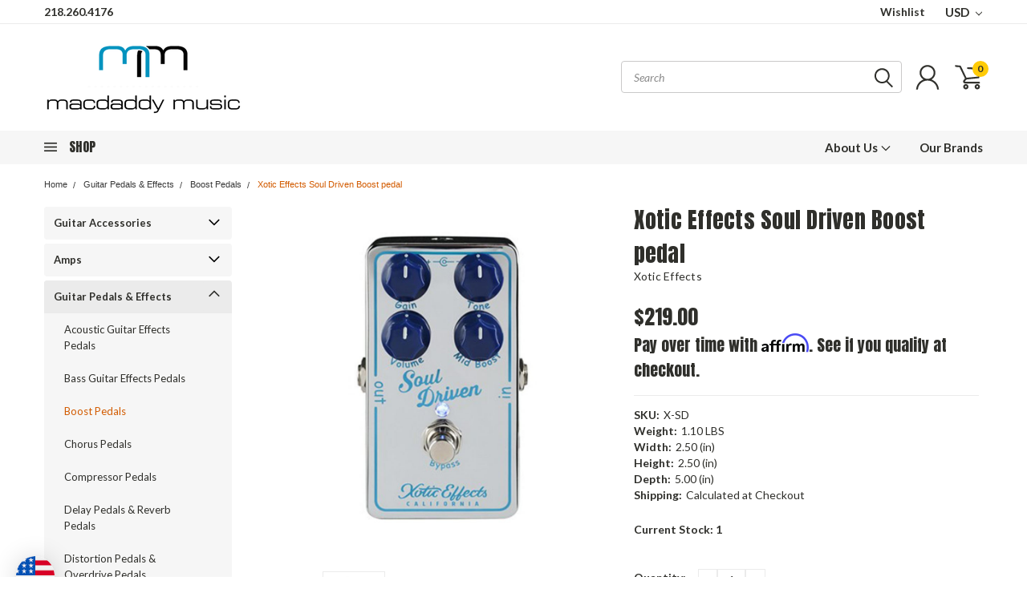

--- FILE ---
content_type: text/html; charset=UTF-8
request_url: https://www.macdaddymusicstore.com/xotic-effects-soul-driven-boost-pedal/
body_size: 46297
content:
<!DOCTYPE html>
<html class="no-js" lang="en">
    <head>
        <title>Xotic Effects Soul Driven Boost pedal - Macdaddy Music</title>
        <meta property="product:price:amount" content="219" /><meta property="product:price:currency" content="USD" /><meta property="og:url" content="https://www.macdaddymusicstore.com/xotic-effects-soul-driven-boost-pedal/" /><meta property="og:site_name" content="Macdaddy Music" /><meta name="keywords" content="Xotic Effects Soul Driven Boost pedal"><meta name="description" content="Xotic Effects Soul Driven Boost pedal | free shipping | guitar &amp; bass pickups and effects from Macdaddy Music"><link rel='canonical' href='https://www.macdaddymusicstore.com/xotic-effects-soul-driven-boost-pedal/' /><meta name='platform' content='bigcommerce.stencil' /><meta property="og:type" content="product" />
<meta property="og:title" content="Xotic Effects Soul Driven Boost pedal" />
<meta property="og:description" content="Xotic Effects Soul Driven Boost pedal | free shipping | guitar &amp; bass pickups and effects from Macdaddy Music" />
<meta property="og:image" content="https://cdn11.bigcommerce.com/s-4jt3dx4b/products/3204/images/7829/apiriqiga__95747.1492446708.386.513.jpg?c=2" />
<meta property="og:availability" content="instock" />
<meta property="pinterest:richpins" content="enabled" />
        
         
        
        <link href="https://fonts.googleapis.com/css?family=Racing+Sans+One" rel="stylesheet">
        <link href="https://fonts.googleapis.com/css?family=Lato:300,300i,400,400i,700,700i,900,900i" rel="stylesheet">
        <link href="https://fonts.googleapis.com/css?family=Anton" rel="stylesheet">
        <link href="https://fonts.googleapis.com/css?family=IBM+Plex+Sans+Condensed:300,300i,400,400i,700,700i|IBM+Plex+Sans:400,400i,700,700i" rel="stylesheet">
        <link href="https://cdn11.bigcommerce.com/s-4jt3dx4b/product_images/16x16.jpg" rel="shortcut icon">
        <meta name="viewport" content="width=device-width, initial-scale=1, maximum-scale=1">

        <script>
            document.documentElement.className = document.documentElement.className.replace('no-js', 'js');
        </script>

        <script>
    function browserSupportsAllFeatures() {
        return window.Promise
            && window.fetch
            && window.URL
            && window.URLSearchParams
            && window.WeakMap
            // object-fit support
            && ('objectFit' in document.documentElement.style);
    }

    function loadScript(src) {
        var js = document.createElement('script');
        js.src = src;
        js.onerror = function () {
            console.error('Failed to load polyfill script ' + src);
        };
        document.head.appendChild(js);
    }

    if (!browserSupportsAllFeatures()) {
        loadScript('https://cdn11.bigcommerce.com/s-4jt3dx4b/stencil/d57393a0-7dc2-013c-39a5-522e2d627a95/e/75422570-3900-013b-b63c-0a28dbbcf7aa/dist/theme-bundle.polyfills.js');
    }
</script>

        <script>
            window.lazySizesConfig = window.lazySizesConfig || {};
            window.lazySizesConfig.loadMode = 1;
        </script>
        <script async src="https://cdn11.bigcommerce.com/s-4jt3dx4b/stencil/d57393a0-7dc2-013c-39a5-522e2d627a95/e/75422570-3900-013b-b63c-0a28dbbcf7aa/dist/theme-bundle.head_async.js"></script>

        <link href="https://fonts.googleapis.com/css?family=Lato:400,700,300%7CAnton:&display=swap" rel="stylesheet">
        <link data-stencil-stylesheet href="https://cdn11.bigcommerce.com/s-4jt3dx4b/stencil/d57393a0-7dc2-013c-39a5-522e2d627a95/e/75422570-3900-013b-b63c-0a28dbbcf7aa/css/theme-b3148210-42d0-013d-69e6-1a39013e2543.css" rel="stylesheet">
        <link data-stencil-stylesheet href="https://cdn11.bigcommerce.com/s-4jt3dx4b/stencil/d57393a0-7dc2-013c-39a5-522e2d627a95/e/75422570-3900-013b-b63c-0a28dbbcf7aa/css/pinnacle-b3148210-42d0-013d-69e6-1a39013e2543.css" rel="stylesheet">
        <link data-stencil-stylesheet href="https://cdn11.bigcommerce.com/s-4jt3dx4b/stencil/d57393a0-7dc2-013c-39a5-522e2d627a95/e/75422570-3900-013b-b63c-0a28dbbcf7aa/css/custom-b3148210-42d0-013d-69e6-1a39013e2543.css" rel="stylesheet">

        <!-- Start Tracking Code for analytics_siteverification -->

<meta name="google-site-verification" content="Cd4__7SbjLa5PSrAAIg46gOHTIJY-gDDNFe5i3qYJKg" />

<!-- End Tracking Code for analytics_siteverification -->

<!-- Start Tracking Code for analytics_visualwebsiteoptimizer -->

<script type="text/javascript">
var gaJsHost = (("https:" == document.location.protocol) ? "https://ssl." : "http://www.");
document.write(unescape("%3Cscript src='" + gaJsHost + "google-analytics.com/ga.js' type='text/javascript'%3E%3C/script%3E"));
</script>

<script type="text/javascript">
try{
var pageTracker = _gat._getTracker("UA-2086574-1");
pageTracker._trackPageview();
} catch(err) {}
</script>

<!-- End Tracking Code for analytics_visualwebsiteoptimizer -->


<script type="text/javascript" src="https://checkout-sdk.bigcommerce.com/v1/loader.js" defer ></script>
<script src="https://www.google.com/recaptcha/api.js" async defer></script>
<!-- begin olark code -->
<script data-cfasync="false" type='text/javascript'>/*<![CDATA[*/window.olark||(function(c){var f=window,d=document,l=f.location.protocol=="https:"?"https:":"http:",z=c.name,r="load";var nt=function(){
f[z]=function(){
(a.s=a.s||[]).push(arguments)};var a=f[z]._={
},q=c.methods.length;while(q--){(function(n){f[z][n]=function(){
f[z]("call",n,arguments)}})(c.methods[q])}a.l=c.loader;a.i=nt;a.p={
0:+new Date};a.P=function(u){
a.p[u]=new Date-a.p[0]};function s(){
a.P(r);f[z](r)}f.addEventListener?f.addEventListener(r,s,false):f.attachEvent("on"+r,s);var ld=function(){function p(hd){
hd="head";return["<",hd,"></",hd,"><",i,' onl' + 'oad="var d=',g,";d.getElementsByTagName('head')[0].",j,"(d.",h,"('script')).",k,"='",l,"//",a.l,"'",'"',"></",i,">"].join("")}var i="body",m=d[i];if(!m){
return setTimeout(ld,100)}a.P(1);var j="appendChild",h="createElement",k="src",n=d[h]("div"),v=n[j](d[h](z)),b=d[h]("iframe"),g="document",e="domain",o;n.style.display="none";m.insertBefore(n,m.firstChild).id=z;b.frameBorder="0";b.id=z+"-loader";if(/MSIE[ ]+6/.test(navigator.userAgent)){
b.src="javascript:false"}b.allowTransparency="true";v[j](b);try{
b.contentWindow[g].open()}catch(w){
c[e]=d[e];o="javascript:var d="+g+".open();d.domain='"+d.domain+"';";b[k]=o+"void(0);"}try{
var t=b.contentWindow[g];t.write(p());t.close()}catch(x){
b[k]=o+'d.write("'+p().replace(/"/g,String.fromCharCode(92)+'"')+'");d.close();'}a.P(2)};ld()};nt()})({
loader: "static.olark.com/jsclient/loader0.js",name:"olark",methods:["configure","extend","declare","identify"]});
/* custom configuration goes here (www.olark.com/documentation) */
olark.identify('9096-714-10-2454');/*]]>*/</script><noscript><a href="https://www.olark.com/site/9096-714-10-2454/contact" title="Contact us" target="_blank">Questions? Feedback?</a> powered by <a href="http://www.olark.com?welcome" title="Olark live chat software">Olark live chat software</a></noscript>
<!-- end olark code -->
<script type="text/javascript">
var BCData = {"product_attributes":{"sku":"X-SD","upc":null,"mpn":null,"gtin":null,"weight":{"formatted":"1.10 LBS","value":1.1},"base":true,"image":null,"price":{"without_tax":{"formatted":"$219.00","value":219,"currency":"USD"},"tax_label":"Tax"},"out_of_stock_behavior":"label_option","out_of_stock_message":"Out of stock","available_modifier_values":[],"in_stock_attributes":[],"stock":1,"instock":true,"stock_message":null,"purchasable":true,"purchasing_message":null,"call_for_price_message":null}};
</script>
<script src='https://hello.zonos.com/hello.js?siteKey=MJFG1LEGEM80'  ></script><script>var _d_site = _d_site || '3FB1D9D32CBD726F6A6ADB7D';</script><!-- Google tag (gtag.js) -->
<script async src="https://www.googletagmanager.com/gtag/js?id=UA-2086574-1"></script>
<script>
  window.dataLayer = window.dataLayer || [];
  function gtag(){dataLayer.push(arguments);}
  gtag('js', new Date());

  gtag('config', 'UA-2086574-1');
</script>
<script><meta name="p:domain_verify" content="30577496429aa2a9fbfbc7eb06cc496d"/></script><script>
const style = document.createElement('style');

// Updating GB low value message on Zonos Hello
style.innerHTML = `
    #zonos > div.z-info.show > div.z-body > div > p:nth-child(6) > b {
        display: none;
    }
`;

document.head.appendChild(style);
    </script>
<script nonce="">
(function () {
    var xmlHttp = new XMLHttpRequest();

    xmlHttp.open('POST', 'https://bes.gcp.data.bigcommerce.com/nobot');
    xmlHttp.setRequestHeader('Content-Type', 'application/json');
    xmlHttp.send('{"store_id":"708977","timezone_offset":"-5.0","timestamp":"2026-01-18T15:57:39.82706000Z","visit_id":"2671405c-5770-4006-bc39-81062818ead1","channel_id":1}');
})();
</script>


    </head>
    <body id="body" class="product-page-layout main  eleven-seventy     qty-box-visible">

      <!-- ACTIVE SHOPNAV DIM PAGE -->
            <div id="shopnav-dim-page" style="display: none;">
              <div style="top: 50%; left: 50%; display: none;" id="dialog" class="window">
                <div id="san"></div>
              </div>
              <div style="width: 2478px; font-size: 32pt; color:white; height: 1202px; display: none; opacity: 0.4;" id="mask"></div>
            </div>
            <!-- END ACTIVE SHOPNAV DIM PAGE -->

        <!-- snippet location header -->
        <svg data-src="https://cdn11.bigcommerce.com/s-4jt3dx4b/stencil/d57393a0-7dc2-013c-39a5-522e2d627a95/e/75422570-3900-013b-b63c-0a28dbbcf7aa/img/icon-sprite.svg" class="icons-svg-sprite"></svg>


        <div class="header-container main-top">

<div class="top-menu">
    <div class="content">
         <a href="#" class="mobileMenu-toggle" data-mobile-menu-toggle="menu">
            <span class="mobileMenu-toggleIcon">Toggle menu</span>
        </a>

        <!-- OPTIONAL SHORT MESSAGE LINK -->
        <!-- <div class="left">
          <a class="optional-message-link" href="">Put an optional message here.</a>
        </div> -->

        <div class="left phone-number">
            <a href="tel:218.260.4176">218.260.4176</a>
        </div>

        <!-- MOBILE LOGIN / LOGOUT -->
        <div class="right top mobile">
          <div class="mobile-login">
              <li class="mobile-search">
                <a aria-label="search" name="search" class="navUser-action account search" href="#"><svg><use xlink:href="#icon-search" /></svg></a>
                
              </li>            
                 <li class="mobile-account">
                         <a class="" href="/login.php"><a class="" href="/login.php"><svg><use xlink:href="#icon-user" /></svg></a>
                  </li>
          </div>

        <!-- MOBILE CART -->
        <div class="mobile-cart">
        <li class="navUser-item navUser-item--cart mobile">
            <a
                class="navUser-action"
                data-cart-preview
                data-dropdown="cart-preview-dropdown"
                data-options="align:right"
                href="/cart.php">
                <span class="navUser-item-cartLabel"><svg><use xlink:href="#icon-cart" /></svg></span> <span class="countPill cart-quantity">0</span>
            </a>

            <div class="dropdown-menu cart-dropdown-menu" id="cart-preview-dropdown" data-dropdown-content aria-hidden="true"></div>
        </li>
      </div>
    </div>


        <div class="right account-links ">

                <div class="account-link wishlist">
                  <a href="/wishlist.php">Wishlist</a>
                </div>

          <div class="account-link currency-converter">
            <ul class="navPages-list navPages-list--user">
                    <li class="navPages-item">
                        <a class="navPages-action has-subMenu" href="#" data-collapsible="navPages-currency" aria-controls="navPages-currency" aria-expanded="false">
                            USD <i class="icon navPages-action-moreIcon" aria-hidden="true"><svg><use xmlns:xlink="http://www.w3.org/1999/xlink" xlink:href="#icon-chevron-down"></use></svg></i>
                        </a>
                        <div class="navPage-subMenu" id="navPages-currency" aria-hidden="true" tabindex="-1">
                            <ul class="navPnavPagesage-subMenu-list">
                                <li class="navPage-subMenu-item">
                                    <a class="navPage-subMenu-action navPages-action" href="https://www.macdaddymusicstore.com/xotic-effects-soul-driven-boost-pedal/?setCurrencyId=1">
                                            <strong>USD</strong>
                                    </a>
                                </li>
                                <li class="navPage-subMenu-item">
                                    <a class="navPage-subMenu-action navPages-action" href="https://www.macdaddymusicstore.com/xotic-effects-soul-driven-boost-pedal/?setCurrencyId=2">
                                            TRY
                                    </a>
                                </li>
                                <li class="navPage-subMenu-item">
                                    <a class="navPage-subMenu-action navPages-action" href="https://www.macdaddymusicstore.com/xotic-effects-soul-driven-boost-pedal/?setCurrencyId=3">
                                            RUB
                                    </a>
                                </li>
                                <li class="navPage-subMenu-item">
                                    <a class="navPage-subMenu-action navPages-action" href="https://www.macdaddymusicstore.com/xotic-effects-soul-driven-boost-pedal/?setCurrencyId=4">
                                            EUR
                                    </a>
                                </li>
                                <li class="navPage-subMenu-item">
                                    <a class="navPage-subMenu-action navPages-action" href="https://www.macdaddymusicstore.com/xotic-effects-soul-driven-boost-pedal/?setCurrencyId=5">
                                            CAD
                                    </a>
                                </li>
                                <li class="navPage-subMenu-item">
                                    <a class="navPage-subMenu-action navPages-action" href="https://www.macdaddymusicstore.com/xotic-effects-soul-driven-boost-pedal/?setCurrencyId=6">
                                            DKK
                                    </a>
                                </li>
                                <li class="navPage-subMenu-item">
                                    <a class="navPage-subMenu-action navPages-action" href="https://www.macdaddymusicstore.com/xotic-effects-soul-driven-boost-pedal/?setCurrencyId=7">
                                            PLN
                                    </a>
                                </li>
                                <li class="navPage-subMenu-item">
                                    <a class="navPage-subMenu-action navPages-action" href="https://www.macdaddymusicstore.com/xotic-effects-soul-driven-boost-pedal/?setCurrencyId=8">
                                            GBP
                                    </a>
                                </li>
                                <li class="navPage-subMenu-item">
                                    <a class="navPage-subMenu-action navPages-action" href="https://www.macdaddymusicstore.com/xotic-effects-soul-driven-boost-pedal/?setCurrencyId=9">
                                            HRK
                                    </a>
                                </li>
                                <li class="navPage-subMenu-item">
                                    <a class="navPage-subMenu-action navPages-action" href="https://www.macdaddymusicstore.com/xotic-effects-soul-driven-boost-pedal/?setCurrencyId=10">
                                            AUD
                                    </a>
                                </li>
                                <li class="navPage-subMenu-item">
                                    <a class="navPage-subMenu-action navPages-action" href="https://www.macdaddymusicstore.com/xotic-effects-soul-driven-boost-pedal/?setCurrencyId=11">
                                            THB
                                    </a>
                                </li>
                                <li class="navPage-subMenu-item">
                                    <a class="navPage-subMenu-action navPages-action" href="https://www.macdaddymusicstore.com/xotic-effects-soul-driven-boost-pedal/?setCurrencyId=12">
                                            BGN
                                    </a>
                                </li>
                                <li class="navPage-subMenu-item">
                                    <a class="navPage-subMenu-action navPages-action" href="https://www.macdaddymusicstore.com/xotic-effects-soul-driven-boost-pedal/?setCurrencyId=13">
                                            ZAR
                                    </a>
                                </li>
                                <li class="navPage-subMenu-item">
                                    <a class="navPage-subMenu-action navPages-action" href="https://www.macdaddymusicstore.com/xotic-effects-soul-driven-boost-pedal/?setCurrencyId=14">
                                            CZK
                                    </a>
                                </li>
                                <li class="navPage-subMenu-item">
                                    <a class="navPage-subMenu-action navPages-action" href="https://www.macdaddymusicstore.com/xotic-effects-soul-driven-boost-pedal/?setCurrencyId=15">
                                            MYR
                                    </a>
                                </li>
                                <li class="navPage-subMenu-item">
                                    <a class="navPage-subMenu-action navPages-action" href="https://www.macdaddymusicstore.com/xotic-effects-soul-driven-boost-pedal/?setCurrencyId=16">
                                            CHF
                                    </a>
                                </li>
                                <li class="navPage-subMenu-item">
                                    <a class="navPage-subMenu-action navPages-action" href="https://www.macdaddymusicstore.com/xotic-effects-soul-driven-boost-pedal/?setCurrencyId=17">
                                            IDR
                                    </a>
                                </li>
                                <li class="navPage-subMenu-item">
                                    <a class="navPage-subMenu-action navPages-action" href="https://www.macdaddymusicstore.com/xotic-effects-soul-driven-boost-pedal/?setCurrencyId=18">
                                            VND
                                    </a>
                                </li>
                                <li class="navPage-subMenu-item">
                                    <a class="navPage-subMenu-action navPages-action" href="https://www.macdaddymusicstore.com/xotic-effects-soul-driven-boost-pedal/?setCurrencyId=19">
                                            SEK
                                    </a>
                                </li>
                                <li class="navPage-subMenu-item">
                                    <a class="navPage-subMenu-action navPages-action" href="https://www.macdaddymusicstore.com/xotic-effects-soul-driven-boost-pedal/?setCurrencyId=20">
                                            JPY
                                    </a>
                                </li>
                                <li class="navPage-subMenu-item">
                                    <a class="navPage-subMenu-action navPages-action" href="https://www.macdaddymusicstore.com/xotic-effects-soul-driven-boost-pedal/?setCurrencyId=21">
                                            PEN
                                    </a>
                                </li>
                                <li class="navPage-subMenu-item">
                                    <a class="navPage-subMenu-action navPages-action" href="https://www.macdaddymusicstore.com/xotic-effects-soul-driven-boost-pedal/?setCurrencyId=22">
                                            ILS
                                    </a>
                                </li>
                                <li class="navPage-subMenu-item">
                                    <a class="navPage-subMenu-action navPages-action" href="https://www.macdaddymusicstore.com/xotic-effects-soul-driven-boost-pedal/?setCurrencyId=23">
                                            NZD
                                    </a>
                                </li>
                                <li class="navPage-subMenu-item">
                                    <a class="navPage-subMenu-action navPages-action" href="https://www.macdaddymusicstore.com/xotic-effects-soul-driven-boost-pedal/?setCurrencyId=24">
                                            BRL
                                    </a>
                                </li>
                                <li class="navPage-subMenu-item">
                                    <a class="navPage-subMenu-action navPages-action" href="https://www.macdaddymusicstore.com/xotic-effects-soul-driven-boost-pedal/?setCurrencyId=25">
                                            BMD
                                    </a>
                                </li>
                                <li class="navPage-subMenu-item">
                                    <a class="navPage-subMenu-action navPages-action" href="https://www.macdaddymusicstore.com/xotic-effects-soul-driven-boost-pedal/?setCurrencyId=26">
                                            KRW
                                    </a>
                                </li>
                                <li class="navPage-subMenu-item">
                                    <a class="navPage-subMenu-action navPages-action" href="https://www.macdaddymusicstore.com/xotic-effects-soul-driven-boost-pedal/?setCurrencyId=27">
                                            HUF
                                    </a>
                                </li>
                                <li class="navPage-subMenu-item">
                                    <a class="navPage-subMenu-action navPages-action" href="https://www.macdaddymusicstore.com/xotic-effects-soul-driven-boost-pedal/?setCurrencyId=28">
                                            QAR
                                    </a>
                                </li>
                                <li class="navPage-subMenu-item">
                                    <a class="navPage-subMenu-action navPages-action" href="https://www.macdaddymusicstore.com/xotic-effects-soul-driven-boost-pedal/?setCurrencyId=29">
                                            AED
                                    </a>
                                </li>
                                <li class="navPage-subMenu-item">
                                    <a class="navPage-subMenu-action navPages-action" href="https://www.macdaddymusicstore.com/xotic-effects-soul-driven-boost-pedal/?setCurrencyId=30">
                                            PKR
                                    </a>
                                </li>
                                <li class="navPage-subMenu-item">
                                    <a class="navPage-subMenu-action navPages-action" href="https://www.macdaddymusicstore.com/xotic-effects-soul-driven-boost-pedal/?setCurrencyId=31">
                                            PHP
                                    </a>
                                </li>
                                <li class="navPage-subMenu-item">
                                    <a class="navPage-subMenu-action navPages-action" href="https://www.macdaddymusicstore.com/xotic-effects-soul-driven-boost-pedal/?setCurrencyId=32">
                                            KZT
                                    </a>
                                </li>
                                <li class="navPage-subMenu-item">
                                    <a class="navPage-subMenu-action navPages-action" href="https://www.macdaddymusicstore.com/xotic-effects-soul-driven-boost-pedal/?setCurrencyId=33">
                                            BDT
                                    </a>
                                </li>
                                <li class="navPage-subMenu-item">
                                    <a class="navPage-subMenu-action navPages-action" href="https://www.macdaddymusicstore.com/xotic-effects-soul-driven-boost-pedal/?setCurrencyId=34">
                                            RSD
                                    </a>
                                </li>
                                <li class="navPage-subMenu-item">
                                    <a class="navPage-subMenu-action navPages-action" href="https://www.macdaddymusicstore.com/xotic-effects-soul-driven-boost-pedal/?setCurrencyId=35">
                                            TWD
                                    </a>
                                </li>
                                <li class="navPage-subMenu-item">
                                    <a class="navPage-subMenu-action navPages-action" href="https://www.macdaddymusicstore.com/xotic-effects-soul-driven-boost-pedal/?setCurrencyId=36">
                                            NOK
                                    </a>
                                </li>
                                <li class="navPage-subMenu-item">
                                    <a class="navPage-subMenu-action navPages-action" href="https://www.macdaddymusicstore.com/xotic-effects-soul-driven-boost-pedal/?setCurrencyId=37">
                                            ISK
                                    </a>
                                </li>
                                <li class="navPage-subMenu-item">
                                    <a class="navPage-subMenu-action navPages-action" href="https://www.macdaddymusicstore.com/xotic-effects-soul-driven-boost-pedal/?setCurrencyId=38">
                                            GTQ
                                    </a>
                                </li>
                                <li class="navPage-subMenu-item">
                                    <a class="navPage-subMenu-action navPages-action" href="https://www.macdaddymusicstore.com/xotic-effects-soul-driven-boost-pedal/?setCurrencyId=39">
                                            CNY
                                    </a>
                                </li>
                                <li class="navPage-subMenu-item">
                                    <a class="navPage-subMenu-action navPages-action" href="https://www.macdaddymusicstore.com/xotic-effects-soul-driven-boost-pedal/?setCurrencyId=40">
                                            LKR
                                    </a>
                                </li>
                                <li class="navPage-subMenu-item">
                                    <a class="navPage-subMenu-action navPages-action" href="https://www.macdaddymusicstore.com/xotic-effects-soul-driven-boost-pedal/?setCurrencyId=41">
                                            MUR
                                    </a>
                                </li>
                                <li class="navPage-subMenu-item">
                                    <a class="navPage-subMenu-action navPages-action" href="https://www.macdaddymusicstore.com/xotic-effects-soul-driven-boost-pedal/?setCurrencyId=42">
                                            AWG
                                    </a>
                                </li>
                                <li class="navPage-subMenu-item">
                                    <a class="navPage-subMenu-action navPages-action" href="https://www.macdaddymusicstore.com/xotic-effects-soul-driven-boost-pedal/?setCurrencyId=43">
                                            DOP
                                    </a>
                                </li>
                                <li class="navPage-subMenu-item">
                                    <a class="navPage-subMenu-action navPages-action" href="https://www.macdaddymusicstore.com/xotic-effects-soul-driven-boost-pedal/?setCurrencyId=44">
                                            MKD
                                    </a>
                                </li>
                                <li class="navPage-subMenu-item">
                                    <a class="navPage-subMenu-action navPages-action" href="https://www.macdaddymusicstore.com/xotic-effects-soul-driven-boost-pedal/?setCurrencyId=45">
                                            NPR
                                    </a>
                                </li>
                                <li class="navPage-subMenu-item">
                                    <a class="navPage-subMenu-action navPages-action" href="https://www.macdaddymusicstore.com/xotic-effects-soul-driven-boost-pedal/?setCurrencyId=46">
                                            KHR
                                    </a>
                                </li>
                                <li class="navPage-subMenu-item">
                                    <a class="navPage-subMenu-action navPages-action" href="https://www.macdaddymusicstore.com/xotic-effects-soul-driven-boost-pedal/?setCurrencyId=47">
                                            BOB
                                    </a>
                                </li>
                                <li class="navPage-subMenu-item">
                                    <a class="navPage-subMenu-action navPages-action" href="https://www.macdaddymusicstore.com/xotic-effects-soul-driven-boost-pedal/?setCurrencyId=48">
                                            BHD
                                    </a>
                                </li>
                                <li class="navPage-subMenu-item">
                                    <a class="navPage-subMenu-action navPages-action" href="https://www.macdaddymusicstore.com/xotic-effects-soul-driven-boost-pedal/?setCurrencyId=49">
                                            PYG
                                    </a>
                                </li>
                                <li class="navPage-subMenu-item">
                                    <a class="navPage-subMenu-action navPages-action" href="https://www.macdaddymusicstore.com/xotic-effects-soul-driven-boost-pedal/?setCurrencyId=50">
                                            EGP
                                    </a>
                                </li>
                            </ul>
                        </div>
                    </li>
            </ul>
          </div>


              <div class="mobile-login top-account-access">
                     <li class="">
                             <!-- <a class="" href="/login.php"><a class="" href="/login.php">Login</a>&nbsp;<span class="">or</span>&nbsp;<a class="" href="/login.php?action=create_account">Sign Up</a> -->
                      </li>
              </div>


        </div>
        <div class="clear"></div>
    </div>
</div>

<div class="header-container full-width  full-width">
  <div class="header-padding">
  <div class="header-padding">
  <header class="header" role="banner">


<!-- LEFT ALIGNED LOGO -->
  <div class="header-container-left-aligned-logo">
    <div class="header-logo header-logo--left">
      <a class="logo-link" href="https://www.macdaddymusicstore.com/">
        <img class="" src="https://cdn11.bigcommerce.com/s-4jt3dx4b/images/stencil/250x100/macdaddylogo_large_1674840252__64067.original.png" alt="Macdaddy Music" title="Macdaddy Music">
</a>
    </div>
    <div class="navPages-container inside-header left-logo" id="menu" data-menu>
      <nav class="navPages">
        <div class="navPages-quickSearch right searchbar">
            <div class="container">
    <!-- snippet location forms_search -->
    <form class="form" action="/search.php">
        <fieldset class="form-fieldset">
            <div class="form-field">
                <label class="u-hiddenVisually" for="search_query">Search</label>
                <input class="form-input" data-search-quick name="search_query" id="search_query" data-error-message="Search field cannot be empty." placeholder="Search" autocomplete="off">
                <div class="search-icon"><svg><use xlink:href="#icon-search" /></svg></div>
                <input class="button button--primary form-prefixPostfix-button--postfix" type="submit" value="">
            </div>
        </fieldset>
        <div class="clear"></div>
    </form>
    <a href="#" class="reset quicksearch" aria-label="reset search" role="button">
      <span class="reset" aria-hidden="true">Reset Search</span>
    </a>
    <a href="#" class="modal-close custom-quick-search" aria-label="Close" role="button">
      <span aria-hidden="true">&#215;</span>
    </a>
    <section class="quickSearchResults" data-bind="html: results">
    </section>
</div>
        </div>
      </nav>
    </div>
    <div class="right account-links desktop inside-header left-aligned-logo">
              <ul class="account-link enabled">
    <li class="navUser-item navUser-item--account">
        <a class="navUser-action with-login" href="/login.php"><svg><use xlink:href="#icon-user" /></svg></a>
        <!-- <a class="navUser-action login" href="/login.php">Login</a> -->
     </li>

<li class="navUser-item navUser-item--cart desktop">
  <a
  class="navUser-action"
  data-cart-preview
  data-dropdown="cart-preview-dropdown"
  data-options="align:right"
  href="/cart.php">
  <span class="navUser-item-cartLabel"><svg><use xlink:href="#icon-cart" /></svg></span> <span class="countPill cart-quantity">0</span>
  </a>

<div class="dropdown-menu cart-dropdown-menu" id="cart-preview-dropdown" data-dropdown-content aria-hidden="true"></div>
</li>
</ul>
    </div>
  </div>



<!-- CENTER ALIGNED LOGO -->


<!-- RIGHT ALIGNED LOGO -->



<div class="clear"></div>
<div class="mobile-menu navPages-container" id="menu" data-menu>

  <div class="navPages-quickSearch right searchbar mobile-search">
      <div class="container mobile-quick-search">
    <!-- snippet location forms_search -->
    <form class="form" action="/search.php">
        <fieldset class="form-fieldset">
            <div class="form-field">
                <label class="u-hiddenVisually" for="search_query">Search</label>
                <input class="form-input" data-search-quick name="search_query" id="search_query" data-error-message="Search field cannot be empty." placeholder="Search" autocomplete="off">
                <div class="search-icon"><svg><use xlink:href="#icon-search" /></svg></div>
                <input class="button button--primary form-prefixPostfix-button--postfix" type="submit" value="">
            </div>
        </fieldset>
        <div class="clear"></div>
    </form>
    <div class="mobile-reset">
      <a href="#" class="reset quicksearch" aria-label="reset search" role="button">
        <span class="reset" aria-hidden="true">Reset Search</span>
      </a>
      <a href="#" class="modal-close custom-quick-search" aria-label="Close" role="button">
        <span aria-hidden="true">&#215;</span>
      </a>
      <div class="clear"></div>
    </div>
    <section class="quickSearchResults" data-bind="html: results">
    </section>
</div>
  </div>

        <nav class="navPages mobile">   
    <ul class="navPages-list">
        <div class="nav-align center">
        <div class="custom-pages-nav">
            <div id="mobile-menu">
                <div class="category-menu">
                    <h2 class="container-header mobile">Shop By Category</h2>
                      <li class="navPages-item mobile">
                        <a class="navPages-action navPages-action-depth-max has-subMenu is-root topLevel" href="https://www.macdaddymusicstore.com/accessories/">
    Guitar Accessories <i class="main-nav" aria-hidden="true"><svg xmlns="http://www.w3.org/2000/svg" xmlns:xlink="http://www.w3.org/1999/xlink" version="1.1" id="Layer_1" x="0px" y="0px" viewBox="0 0 358 512" style="enable-background:new 0 0 358 512;" xml:space="preserve">
<path d="M180.8,393c-1.6,1.6-4.1,1.6-5.6,0L6,223.8c-1.5-1.5-1.6-4-0.1-5.5l22.7-22.7c1-1,2.1-1.2,2.9-1.2c0.7,0,1.8,0.2,2.7,1.1  l144,143.7l143.8-143.8c1-1,2.1-1.2,2.9-1.2c0.7,0,1.8,0.2,2.7,1.1l22.8,22.7c1.5,1.5,1.6,4,0.1,5.5L180.8,393z"/>
</svg></i>
</a>
<div class="navPage-subMenu" id="navPages-31" aria-hidden="true" tabindex="-1">
    <ul class="navPage-subMenu-list">
            <li class="navPage-subMenu-item">
                    <a class="navPage-subMenu-action navPages-action" href="https://www.macdaddymusicstore.com/cables/">Cables</a>
            </li>
            <li class="navPage-subMenu-item">
                    <a class="navPage-subMenu-action navPages-action" href="https://www.macdaddymusicstore.com/cases-pedal-boards/">Cases &amp; Pedal Boards</a>
            </li>
            <li class="navPage-subMenu-item">
                    <a class="navPage-subMenu-action navPages-action" href="https://www.macdaddymusicstore.com/power-supplies/">Power supplies</a>
            </li>
            <li class="navPage-subMenu-item">
                    <a class="navPage-subMenu-action navPages-action" href="https://www.macdaddymusicstore.com/strings/">Strings</a>
            </li>
            <li class="navPage-subMenu-item">
                    <a class="navPage-subMenu-action navPages-action" href="https://www.macdaddymusicstore.com/tuners/">Tuners</a>
            </li>
        <!-- END COMMENT OUT THE FOLLOWING SECTION TO ENABLE MAX NAV LEVELS -->
    </ul>
</div>
                      </li>
                      <li class="navPages-item mobile">
                        <a class="navPages-action navPages-action-depth-max has-subMenu is-root topLevel" href="https://www.macdaddymusicstore.com/amps/">
    Amps <i class="main-nav" aria-hidden="true"><svg xmlns="http://www.w3.org/2000/svg" xmlns:xlink="http://www.w3.org/1999/xlink" version="1.1" id="Layer_1" x="0px" y="0px" viewBox="0 0 358 512" style="enable-background:new 0 0 358 512;" xml:space="preserve">
<path d="M180.8,393c-1.6,1.6-4.1,1.6-5.6,0L6,223.8c-1.5-1.5-1.6-4-0.1-5.5l22.7-22.7c1-1,2.1-1.2,2.9-1.2c0.7,0,1.8,0.2,2.7,1.1  l144,143.7l143.8-143.8c1-1,2.1-1.2,2.9-1.2c0.7,0,1.8,0.2,2.7,1.1l22.8,22.7c1.5,1.5,1.6,4,0.1,5.5L180.8,393z"/>
</svg></i>
</a>
<div class="navPage-subMenu" id="navPages-43" aria-hidden="true" tabindex="-1">
    <ul class="navPage-subMenu-list">
            <li class="navPage-subMenu-item">
                    <a class="navPage-subMenu-action navPages-action" href="https://www.macdaddymusicstore.com/bass-amps/">Bass Guitar Amps</a>
            </li>
            <li class="navPage-subMenu-item">
                    <a class="navPage-subMenu-action navPages-action" href="https://www.macdaddymusicstore.com/guitar-amps/">Guitar Amps</a>
            </li>
        <!-- END COMMENT OUT THE FOLLOWING SECTION TO ENABLE MAX NAV LEVELS -->
    </ul>
</div>
                      </li>
                      <li class="navPages-item mobile">
                        <a class="navPages-action navPages-action-depth-max has-subMenu is-root topLevel" href="https://www.macdaddymusicstore.com/guitar-pedals-effects/">
    Guitar Pedals &amp; Effects <i class="main-nav" aria-hidden="true"><svg xmlns="http://www.w3.org/2000/svg" xmlns:xlink="http://www.w3.org/1999/xlink" version="1.1" id="Layer_1" x="0px" y="0px" viewBox="0 0 358 512" style="enable-background:new 0 0 358 512;" xml:space="preserve">
<path d="M180.8,393c-1.6,1.6-4.1,1.6-5.6,0L6,223.8c-1.5-1.5-1.6-4-0.1-5.5l22.7-22.7c1-1,2.1-1.2,2.9-1.2c0.7,0,1.8,0.2,2.7,1.1  l144,143.7l143.8-143.8c1-1,2.1-1.2,2.9-1.2c0.7,0,1.8,0.2,2.7,1.1l22.8,22.7c1.5,1.5,1.6,4,0.1,5.5L180.8,393z"/>
</svg></i>
</a>
<div class="navPage-subMenu" id="navPages-22" aria-hidden="true" tabindex="-1">
    <ul class="navPage-subMenu-list">
            <li class="navPage-subMenu-item">
                    <a class="navPage-subMenu-action navPages-action" href="https://www.macdaddymusicstore.com/acoustic-guitar-1/">Acoustic Guitar Effects Pedals</a>
            </li>
            <li class="navPage-subMenu-item">
                    <a class="navPage-subMenu-action navPages-action" href="https://www.macdaddymusicstore.com/bass-effects/">Bass Guitar Effects Pedals</a>
            </li>
            <li class="navPage-subMenu-item">
                    <a class="navPage-subMenu-action navPages-action" href="https://www.macdaddymusicstore.com/guitar-boost-pedals/">Boost Pedals</a>
            </li>
            <li class="navPage-subMenu-item">
                    <a class="navPage-subMenu-action navPages-action" href="https://www.macdaddymusicstore.com/chorus/">Chorus Pedals</a>
            </li>
            <li class="navPage-subMenu-item">
                    <a class="navPage-subMenu-action navPages-action" href="https://www.macdaddymusicstore.com/compressor/">Compressor Pedals</a>
            </li>
            <li class="navPage-subMenu-item">
                    <a class="navPage-subMenu-action navPages-action" href="https://www.macdaddymusicstore.com/delay-reverb/">Delay Pedals &amp; Reverb Pedals</a>
            </li>
            <li class="navPage-subMenu-item">
                    <a class="navPage-subMenu-action navPages-action" href="https://www.macdaddymusicstore.com/distortion-overdrive/">Distortion Pedals &amp; Overdrive Pedals</a>
            </li>
            <li class="navPage-subMenu-item">
                    <a class="navPage-subMenu-action navPages-action" href="https://www.macdaddymusicstore.com/equalizer/">Equalizer (EQ) Pedals</a>
            </li>
            <li class="navPage-subMenu-item">
                    <a class="navPage-subMenu-action navPages-action" href="https://www.macdaddymusicstore.com/expression-pedals/">Expression Pedals</a>
            </li>
            <li class="navPage-subMenu-item">
                    <a class="navPage-subMenu-action navPages-action" href="https://www.macdaddymusicstore.com/fuzz/">Fuzz Pedals</a>
            </li>
            <li class="navPage-subMenu-item">
                    <a class="navPage-subMenu-action navPages-action" href="https://www.macdaddymusicstore.com/volume/">Guitar and Bass Volume Pedals</a>
            </li>
            <li class="navPage-subMenu-item">
                    <a class="navPage-subMenu-action navPages-action" href="https://www.macdaddymusicstore.com/looper/">Looper Pedals</a>
            </li>
            <li class="navPage-subMenu-item">
                    <a class="navPage-subMenu-action navPages-action" href="https://www.macdaddymusicstore.com/modulation/">Modulation Pedals</a>
            </li>
            <li class="navPage-subMenu-item">
                    <a class="navPage-subMenu-action navPages-action" href="https://www.macdaddymusicstore.com/multi-effects/">Multi-Effects Pedals</a>
            </li>
            <li class="navPage-subMenu-item">
                    <a class="navPage-subMenu-action navPages-action" href="https://www.macdaddymusicstore.com/noise-reduction/">Noise Reduction Pedals</a>
            </li>
            <li class="navPage-subMenu-item">
                    <a class="navPage-subMenu-action navPages-action" href="https://www.macdaddymusicstore.com/octave/">Octave Pedals</a>
            </li>
            <li class="navPage-subMenu-item">
                    <a class="navPage-subMenu-action navPages-action" href="https://www.macdaddymusicstore.com/phaser-flanger/">Phaser Pedals &amp; Flanger Pedals</a>
            </li>
            <li class="navPage-subMenu-item">
                    <a class="navPage-subMenu-action navPages-action" href="https://www.macdaddymusicstore.com/signal-routing-effects-loops/">Signal Routing Pedals &amp; Effects Loop Pedals</a>
            </li>
            <li class="navPage-subMenu-item">
                    <a class="navPage-subMenu-action navPages-action" href="https://www.macdaddymusicstore.com/misc-special-effects/">Special effects and Miscellaneous</a>
            </li>
            <li class="navPage-subMenu-item">
                    <a class="navPage-subMenu-action navPages-action" href="https://www.macdaddymusicstore.com/synthesizer/">Synthesizer (Synth) Pedals</a>
            </li>
            <li class="navPage-subMenu-item">
                    <a class="navPage-subMenu-action navPages-action" href="https://www.macdaddymusicstore.com/tremolo/">Tremolo Pedals</a>
            </li>
            <li class="navPage-subMenu-item">
                    <a class="navPage-subMenu-action navPages-action" href="https://www.macdaddymusicstore.com/tuner/">Tuners</a>
            </li>
            <li class="navPage-subMenu-item">
                    <a class="navPage-subMenu-action navPages-action" href="https://www.macdaddymusicstore.com/vibe/">Vibe Pedals</a>
            </li>
            <li class="navPage-subMenu-item">
                    <a class="navPage-subMenu-action navPages-action" href="https://www.macdaddymusicstore.com/wah-filter/">Wah Pedals &amp; Filter Pedals</a>
            </li>
        <!-- END COMMENT OUT THE FOLLOWING SECTION TO ENABLE MAX NAV LEVELS -->
    </ul>
</div>
                      </li>
                      <li class="navPages-item mobile">
                        <a class="navPages-action navPages-action-depth-max has-subMenu is-root topLevel" href="https://www.macdaddymusicstore.com/pickups/">
    Guitar &amp; Bass Pickups <i class="main-nav" aria-hidden="true"><svg xmlns="http://www.w3.org/2000/svg" xmlns:xlink="http://www.w3.org/1999/xlink" version="1.1" id="Layer_1" x="0px" y="0px" viewBox="0 0 358 512" style="enable-background:new 0 0 358 512;" xml:space="preserve">
<path d="M180.8,393c-1.6,1.6-4.1,1.6-5.6,0L6,223.8c-1.5-1.5-1.6-4-0.1-5.5l22.7-22.7c1-1,2.1-1.2,2.9-1.2c0.7,0,1.8,0.2,2.7,1.1  l144,143.7l143.8-143.8c1-1,2.1-1.2,2.9-1.2c0.7,0,1.8,0.2,2.7,1.1l22.8,22.7c1.5,1.5,1.6,4,0.1,5.5L180.8,393z"/>
</svg></i>
</a>
<div class="navPage-subMenu" id="navPages-37" aria-hidden="true" tabindex="-1">
    <ul class="navPage-subMenu-list">
            <li class="navPage-subMenu-item">
                    <a class="navPage-subMenu-action navPages-action" href="https://www.macdaddymusicstore.com/acoustic-guitar-pickups/">Acoustic Guitar Pickups</a>
            </li>
            <li class="navPage-subMenu-item">
                    <a class="navPage-subMenu-action navPages-action" href="https://www.macdaddymusicstore.com/bass-guitar-pickups/">Bass Guitar Pickups</a>
            </li>
            <li class="navPage-subMenu-item">
                    <a class="navPage-subMenu-action navPages-action" href="https://www.macdaddymusicstore.com/bass-preamps/">Bass Guitar Preamps</a>
            </li>
            <li class="navPage-subMenu-item">
                    <a class="navPage-subMenu-action navPages-action" href="https://www.macdaddymusicstore.com/guitar-preamps/">Guitar preamps</a>
            </li>
            <li class="navPage-subMenu-item">
                    <a class="navPage-subMenu-action navPages-action" href="https://www.macdaddymusicstore.com/humbuckers/">Humbucker Pickups</a>
            </li>
            <li class="navPage-subMenu-item">
                    <a class="navPage-subMenu-action navPages-action" href="https://www.macdaddymusicstore.com/p90s/">P90 Pickups</a>
            </li>
            <li class="navPage-subMenu-item">
                    <a class="navPage-subMenu-action navPages-action" href="https://www.macdaddymusicstore.com/prewired-pickguards/">Prewired Pickguards</a>
            </li>
            <li class="navPage-subMenu-item">
                    <a class="navPage-subMenu-action navPages-action" href="https://www.macdaddymusicstore.com/specialty-electric-guitar-pickups/">Specialty Electric Guitar Pickups</a>
            </li>
            <li class="navPage-subMenu-item">
                    <a class="navPage-subMenu-action navPages-action" href="https://www.macdaddymusicstore.com/strat-pickups/">Strat Pickups (Stratocaster Pickups)</a>
            </li>
            <li class="navPage-subMenu-item">
                    <a class="navPage-subMenu-action navPages-action" href="https://www.macdaddymusicstore.com/tele-pickups/">Telecaster Pickups</a>
            </li>
            <li class="navPage-subMenu-item">
                    <a class="navPage-subMenu-action navPages-action" href="https://www.macdaddymusicstore.com/switches-jacks-pots-accessories/">Switches/Jacks/Pots/Accessories</a>
            </li>
        <!-- END COMMENT OUT THE FOLLOWING SECTION TO ENABLE MAX NAV LEVELS -->
    </ul>
</div>
                      </li>
                      <li class="navPages-item mobile">
                        <a class="navPages-action navPages-action-depth-max has-subMenu is-root topLevel" href="https://www.macdaddymusicstore.com/rack-gear/">
    Rack Gear <i class="main-nav" aria-hidden="true"><svg xmlns="http://www.w3.org/2000/svg" xmlns:xlink="http://www.w3.org/1999/xlink" version="1.1" id="Layer_1" x="0px" y="0px" viewBox="0 0 358 512" style="enable-background:new 0 0 358 512;" xml:space="preserve">
<path d="M180.8,393c-1.6,1.6-4.1,1.6-5.6,0L6,223.8c-1.5-1.5-1.6-4-0.1-5.5l22.7-22.7c1-1,2.1-1.2,2.9-1.2c0.7,0,1.8,0.2,2.7,1.1  l144,143.7l143.8-143.8c1-1,2.1-1.2,2.9-1.2c0.7,0,1.8,0.2,2.7,1.1l22.8,22.7c1.5,1.5,1.6,4,0.1,5.5L180.8,393z"/>
</svg></i>
</a>
<div class="navPage-subMenu" id="navPages-21" aria-hidden="true" tabindex="-1">
    <ul class="navPage-subMenu-list">
            <li class="navPage-subMenu-item">
                    <a class="navPage-subMenu-action navPages-action" href="https://www.macdaddymusicstore.com/effects-signal-processing/">Effects &amp; Signal Processing</a>
            </li>
            <li class="navPage-subMenu-item">
                    <a class="navPage-subMenu-action navPages-action" href="https://www.macdaddymusicstore.com/midi-controllers-footswitches/">MIDI Controllers &amp; Footswitches</a>
            </li>
            <li class="navPage-subMenu-item">
                    <a class="navPage-subMenu-action navPages-action" href="https://www.macdaddymusicstore.com/power-amps/">Power Amps</a>
            </li>
            <li class="navPage-subMenu-item">
                    <a class="navPage-subMenu-action navPages-action" href="https://www.macdaddymusicstore.com/pre-amps/">Pre Amps</a>
            </li>
        <!-- END COMMENT OUT THE FOLLOWING SECTION TO ENABLE MAX NAV LEVELS -->
    </ul>
</div>
                      </li>
                      <li class="navPages-item mobile">
                        <a class="navPages-action navPages-action-depth-max has-subMenu is-root topLevel" href="https://www.macdaddymusicstore.com/open-box-used-b-stock/">
    Open Box/Used/B-Stock <i class="main-nav" aria-hidden="true"><svg xmlns="http://www.w3.org/2000/svg" xmlns:xlink="http://www.w3.org/1999/xlink" version="1.1" id="Layer_1" x="0px" y="0px" viewBox="0 0 358 512" style="enable-background:new 0 0 358 512;" xml:space="preserve">
<path d="M180.8,393c-1.6,1.6-4.1,1.6-5.6,0L6,223.8c-1.5-1.5-1.6-4-0.1-5.5l22.7-22.7c1-1,2.1-1.2,2.9-1.2c0.7,0,1.8,0.2,2.7,1.1  l144,143.7l143.8-143.8c1-1,2.1-1.2,2.9-1.2c0.7,0,1.8,0.2,2.7,1.1l22.8,22.7c1.5,1.5,1.6,4,0.1,5.5L180.8,393z"/>
</svg></i>
</a>
<div class="navPage-subMenu" id="navPages-158" aria-hidden="true" tabindex="-1">
    <ul class="navPage-subMenu-list">
            <li class="navPage-subMenu-item">
                    <a class="navPage-subMenu-action navPages-action" href="https://www.macdaddymusicstore.com/open-box-b-stock/">Open Box/B-Stock</a>
            </li>
            <li class="navPage-subMenu-item">
                    <a class="navPage-subMenu-action navPages-action" href="https://www.macdaddymusicstore.com/used/">Used Gear</a>
            </li>
        <!-- END COMMENT OUT THE FOLLOWING SECTION TO ENABLE MAX NAV LEVELS -->
    </ul>
</div>
                      </li>
                </div>
                    <div class="brand-menu">
                      <h2 class="container-header mobile">Shop By Brand</h2>
                        <li class="navPages-item mobile">
                          <a class="navPages-action" href="https://www.macdaddymusicstore.com/brands/Seymour-Duncan.html">Seymour Duncan</a>
                        </li>
                        <li class="navPages-item mobile">
                          <a class="navPages-action" href="https://www.macdaddymusicstore.com/brands/EMG-Pickups.html">EMG Pickups</a>
                        </li>
                        <li class="navPages-item mobile">
                          <a class="navPages-action" href="https://www.macdaddymusicstore.com/brands/Suhr.html">Suhr</a>
                        </li>
                        <li class="navPages-item mobile">
                          <a class="navPages-action" href="https://www.macdaddymusicstore.com/brands/DiMarzio.html">DiMarzio</a>
                        </li>
                        <li class="navPages-item mobile">
                          <a class="navPages-action" href="https://www.macdaddymusicstore.com/brands/Electro-Harmonix.html">Electro-Harmonix</a>
                        </li>
                        <li class="navPages-item mobile">
                          <a class="navPages-action" href="https://www.macdaddymusicstore.com/brands/Jim-Dunlop/MXR.html">Jim Dunlop/MXR</a>
                        </li>
                        <li class="navPages-item mobile">
                          <a class="navPages-action" href="https://www.macdaddymusicstore.com/brands/Lace-Music.html">Lace Music</a>
                        </li>
                        <li class="navPages-item mobile">
                          <a class="navPages-action" href="https://www.macdaddymusicstore.com/brands/Fishman.html">Fishman</a>
                        </li>
                        <li class="navPages-item mobile">
                          <a class="navPages-action" href="https://www.macdaddymusicstore.com/brands/Railhammer.html">Railhammer</a>
                        </li>
                        <li class="navPages-item mobile">
                          <a class="navPages-action" href="https://www.macdaddymusicstore.com/brands/Emerson-Custom.html">Emerson Custom</a>
                        </li>
                          <li class="navPages-item mobile">
                            <a class="navPages-action" href="/brands/">View all Brands</a>
                          </li>
                        <div class="clear"></div>
                    </div>
          </div>            
          <div id="desktop-menu">
            <h2 class="container-header mobile">Main Menu</h2>
                <li class="navPages-item">
                    <a class="navPages-action navPages-action-depth-max has-subMenu is-root topLevel" href="https://www.macdaddymusicstore.com/about-us/">
    About Us <i class="main-nav" aria-hidden="true"><svg xmlns="http://www.w3.org/2000/svg" xmlns:xlink="http://www.w3.org/1999/xlink" version="1.1" id="Layer_1" x="0px" y="0px" viewBox="0 0 358 512" style="enable-background:new 0 0 358 512;" xml:space="preserve">
<path d="M180.8,393c-1.6,1.6-4.1,1.6-5.6,0L6,223.8c-1.5-1.5-1.6-4-0.1-5.5l22.7-22.7c1-1,2.1-1.2,2.9-1.2c0.7,0,1.8,0.2,2.7,1.1  l144,143.7l143.8-143.8c1-1,2.1-1.2,2.9-1.2c0.7,0,1.8,0.2,2.7,1.1l22.8,22.7c1.5,1.5,1.6,4,0.1,5.5L180.8,393z"/>
</svg></i>
</a>
<div class="navPage-subMenu" id="navPages-" aria-hidden="true" tabindex="-1">
    <ul class="navPage-subMenu-list">
            <li class="navPage-subMenu-item">
                    <a class="navPage-subMenu-action navPages-action" href="https://www.macdaddymusicstore.com/shipping-returns/">Shipping &amp; Returns</a>
            </li>
            <li class="navPage-subMenu-item">
                    <a class="navPage-subMenu-action navPages-action" href="https://www.macdaddymusicstore.com/rewards/">Rewards</a>
            </li>
            <li class="navPage-subMenu-item">
                    <a
                        class="navPage-subMenu-action navPages-action has-subMenu"
                        href="https://www.macdaddymusicstore.com/faq/"
                        data-collapsible="navPages-"
                        data-collapsible-disabled-breakpoint="medium"
                        data-collapsible-disabled-state="open"
                        data-collapsible-enabled-state="closed">
                        FAQ <i aria-hidden="true"><svg xmlns="http://www.w3.org/2000/svg" xmlns:xlink="http://www.w3.org/1999/xlink" version="1.1" id="Layer_1" x="0px" y="0px" viewBox="0 0 358 512" style="enable-background:new 0 0 358 512;" xml:space="preserve">
<path d="M180.8,393c-1.6,1.6-4.1,1.6-5.6,0L6,223.8c-1.5-1.5-1.6-4-0.1-5.5l22.7-22.7c1-1,2.1-1.2,2.9-1.2c0.7,0,1.8,0.2,2.7,1.1  l144,143.7l143.8-143.8c1-1,2.1-1.2,2.9-1.2c0.7,0,1.8,0.2,2.7,1.1l22.8,22.7c1.5,1.5,1.6,4,0.1,5.5L180.8,393z"/>
</svg></i>
                    </a>
                    <ul class="navPage-childList" id="navPages-">
                        <li class="navPage-childList-item navPage-subMenu-item">
                                <a class="navPage-childList-action navPages-action" href="https://www.macdaddymusicstore.com/policies/">Policies</a>
                        </li>
                    </ul>
            </li>
            <li class="navPage-subMenu-item">
                    <a class="navPage-subMenu-action navPages-action" href="https://www.macdaddymusicstore.com/service/">Contact Us</a>
            </li>
            <li class="navPage-subMenu-item">
                    <a class="navPage-subMenu-action navPages-action" href="https://www.macdaddymusicstore.com/blog/"> Blog</a>
            </li>
        <!-- END COMMENT OUT THE FOLLOWING SECTION TO ENABLE MAX NAV LEVELS -->
    </ul>
</div>
                </li>
                <li class="navPages-item">
                    <a class="navPages-action" href="https://www.macdaddymusicstore.com/our-brands/">Our Brands</a>
                </li>
                <div class="account-link currency-converter">
                    <ul class="navPages-list navPages-list--user">
                            <li class="navPages-item">
                                <a class="navPages-action has-subMenu" href="#" data-collapsible="navPages-currency" aria-controls="navPages-currency" aria-expanded="false">
                                    USD <i class="icon navPages-action-moreIcon" aria-hidden="true"><svg><use xmlns:xlink="http://www.w3.org/1999/xlink" xlink:href="#icon-chevron-down"></use></svg></i>
                                </a>
                                <div class="navPage-subMenu" id="navPages-currency" aria-hidden="true" tabindex="-1">
                                    <ul class="navPnavPagesage-subMenu-list">
                                        <li class="navPage-subMenu-item">
                                            <a class="navPage-subMenu-action navPages-action" href="https://www.macdaddymusicstore.com/xotic-effects-soul-driven-boost-pedal/?setCurrencyId=1">
                                                    <strong>USD</strong>
                                            </a>
                                        </li>
                                        <li class="navPage-subMenu-item">
                                            <a class="navPage-subMenu-action navPages-action" href="https://www.macdaddymusicstore.com/xotic-effects-soul-driven-boost-pedal/?setCurrencyId=2">
                                                    TRY
                                            </a>
                                        </li>
                                        <li class="navPage-subMenu-item">
                                            <a class="navPage-subMenu-action navPages-action" href="https://www.macdaddymusicstore.com/xotic-effects-soul-driven-boost-pedal/?setCurrencyId=3">
                                                    RUB
                                            </a>
                                        </li>
                                        <li class="navPage-subMenu-item">
                                            <a class="navPage-subMenu-action navPages-action" href="https://www.macdaddymusicstore.com/xotic-effects-soul-driven-boost-pedal/?setCurrencyId=4">
                                                    EUR
                                            </a>
                                        </li>
                                        <li class="navPage-subMenu-item">
                                            <a class="navPage-subMenu-action navPages-action" href="https://www.macdaddymusicstore.com/xotic-effects-soul-driven-boost-pedal/?setCurrencyId=5">
                                                    CAD
                                            </a>
                                        </li>
                                        <li class="navPage-subMenu-item">
                                            <a class="navPage-subMenu-action navPages-action" href="https://www.macdaddymusicstore.com/xotic-effects-soul-driven-boost-pedal/?setCurrencyId=6">
                                                    DKK
                                            </a>
                                        </li>
                                        <li class="navPage-subMenu-item">
                                            <a class="navPage-subMenu-action navPages-action" href="https://www.macdaddymusicstore.com/xotic-effects-soul-driven-boost-pedal/?setCurrencyId=7">
                                                    PLN
                                            </a>
                                        </li>
                                        <li class="navPage-subMenu-item">
                                            <a class="navPage-subMenu-action navPages-action" href="https://www.macdaddymusicstore.com/xotic-effects-soul-driven-boost-pedal/?setCurrencyId=8">
                                                    GBP
                                            </a>
                                        </li>
                                        <li class="navPage-subMenu-item">
                                            <a class="navPage-subMenu-action navPages-action" href="https://www.macdaddymusicstore.com/xotic-effects-soul-driven-boost-pedal/?setCurrencyId=9">
                                                    HRK
                                            </a>
                                        </li>
                                        <li class="navPage-subMenu-item">
                                            <a class="navPage-subMenu-action navPages-action" href="https://www.macdaddymusicstore.com/xotic-effects-soul-driven-boost-pedal/?setCurrencyId=10">
                                                    AUD
                                            </a>
                                        </li>
                                        <li class="navPage-subMenu-item">
                                            <a class="navPage-subMenu-action navPages-action" href="https://www.macdaddymusicstore.com/xotic-effects-soul-driven-boost-pedal/?setCurrencyId=11">
                                                    THB
                                            </a>
                                        </li>
                                        <li class="navPage-subMenu-item">
                                            <a class="navPage-subMenu-action navPages-action" href="https://www.macdaddymusicstore.com/xotic-effects-soul-driven-boost-pedal/?setCurrencyId=12">
                                                    BGN
                                            </a>
                                        </li>
                                        <li class="navPage-subMenu-item">
                                            <a class="navPage-subMenu-action navPages-action" href="https://www.macdaddymusicstore.com/xotic-effects-soul-driven-boost-pedal/?setCurrencyId=13">
                                                    ZAR
                                            </a>
                                        </li>
                                        <li class="navPage-subMenu-item">
                                            <a class="navPage-subMenu-action navPages-action" href="https://www.macdaddymusicstore.com/xotic-effects-soul-driven-boost-pedal/?setCurrencyId=14">
                                                    CZK
                                            </a>
                                        </li>
                                        <li class="navPage-subMenu-item">
                                            <a class="navPage-subMenu-action navPages-action" href="https://www.macdaddymusicstore.com/xotic-effects-soul-driven-boost-pedal/?setCurrencyId=15">
                                                    MYR
                                            </a>
                                        </li>
                                        <li class="navPage-subMenu-item">
                                            <a class="navPage-subMenu-action navPages-action" href="https://www.macdaddymusicstore.com/xotic-effects-soul-driven-boost-pedal/?setCurrencyId=16">
                                                    CHF
                                            </a>
                                        </li>
                                        <li class="navPage-subMenu-item">
                                            <a class="navPage-subMenu-action navPages-action" href="https://www.macdaddymusicstore.com/xotic-effects-soul-driven-boost-pedal/?setCurrencyId=17">
                                                    IDR
                                            </a>
                                        </li>
                                        <li class="navPage-subMenu-item">
                                            <a class="navPage-subMenu-action navPages-action" href="https://www.macdaddymusicstore.com/xotic-effects-soul-driven-boost-pedal/?setCurrencyId=18">
                                                    VND
                                            </a>
                                        </li>
                                        <li class="navPage-subMenu-item">
                                            <a class="navPage-subMenu-action navPages-action" href="https://www.macdaddymusicstore.com/xotic-effects-soul-driven-boost-pedal/?setCurrencyId=19">
                                                    SEK
                                            </a>
                                        </li>
                                        <li class="navPage-subMenu-item">
                                            <a class="navPage-subMenu-action navPages-action" href="https://www.macdaddymusicstore.com/xotic-effects-soul-driven-boost-pedal/?setCurrencyId=20">
                                                    JPY
                                            </a>
                                        </li>
                                        <li class="navPage-subMenu-item">
                                            <a class="navPage-subMenu-action navPages-action" href="https://www.macdaddymusicstore.com/xotic-effects-soul-driven-boost-pedal/?setCurrencyId=21">
                                                    PEN
                                            </a>
                                        </li>
                                        <li class="navPage-subMenu-item">
                                            <a class="navPage-subMenu-action navPages-action" href="https://www.macdaddymusicstore.com/xotic-effects-soul-driven-boost-pedal/?setCurrencyId=22">
                                                    ILS
                                            </a>
                                        </li>
                                        <li class="navPage-subMenu-item">
                                            <a class="navPage-subMenu-action navPages-action" href="https://www.macdaddymusicstore.com/xotic-effects-soul-driven-boost-pedal/?setCurrencyId=23">
                                                    NZD
                                            </a>
                                        </li>
                                        <li class="navPage-subMenu-item">
                                            <a class="navPage-subMenu-action navPages-action" href="https://www.macdaddymusicstore.com/xotic-effects-soul-driven-boost-pedal/?setCurrencyId=24">
                                                    BRL
                                            </a>
                                        </li>
                                        <li class="navPage-subMenu-item">
                                            <a class="navPage-subMenu-action navPages-action" href="https://www.macdaddymusicstore.com/xotic-effects-soul-driven-boost-pedal/?setCurrencyId=25">
                                                    BMD
                                            </a>
                                        </li>
                                        <li class="navPage-subMenu-item">
                                            <a class="navPage-subMenu-action navPages-action" href="https://www.macdaddymusicstore.com/xotic-effects-soul-driven-boost-pedal/?setCurrencyId=26">
                                                    KRW
                                            </a>
                                        </li>
                                        <li class="navPage-subMenu-item">
                                            <a class="navPage-subMenu-action navPages-action" href="https://www.macdaddymusicstore.com/xotic-effects-soul-driven-boost-pedal/?setCurrencyId=27">
                                                    HUF
                                            </a>
                                        </li>
                                        <li class="navPage-subMenu-item">
                                            <a class="navPage-subMenu-action navPages-action" href="https://www.macdaddymusicstore.com/xotic-effects-soul-driven-boost-pedal/?setCurrencyId=28">
                                                    QAR
                                            </a>
                                        </li>
                                        <li class="navPage-subMenu-item">
                                            <a class="navPage-subMenu-action navPages-action" href="https://www.macdaddymusicstore.com/xotic-effects-soul-driven-boost-pedal/?setCurrencyId=29">
                                                    AED
                                            </a>
                                        </li>
                                        <li class="navPage-subMenu-item">
                                            <a class="navPage-subMenu-action navPages-action" href="https://www.macdaddymusicstore.com/xotic-effects-soul-driven-boost-pedal/?setCurrencyId=30">
                                                    PKR
                                            </a>
                                        </li>
                                        <li class="navPage-subMenu-item">
                                            <a class="navPage-subMenu-action navPages-action" href="https://www.macdaddymusicstore.com/xotic-effects-soul-driven-boost-pedal/?setCurrencyId=31">
                                                    PHP
                                            </a>
                                        </li>
                                        <li class="navPage-subMenu-item">
                                            <a class="navPage-subMenu-action navPages-action" href="https://www.macdaddymusicstore.com/xotic-effects-soul-driven-boost-pedal/?setCurrencyId=32">
                                                    KZT
                                            </a>
                                        </li>
                                        <li class="navPage-subMenu-item">
                                            <a class="navPage-subMenu-action navPages-action" href="https://www.macdaddymusicstore.com/xotic-effects-soul-driven-boost-pedal/?setCurrencyId=33">
                                                    BDT
                                            </a>
                                        </li>
                                        <li class="navPage-subMenu-item">
                                            <a class="navPage-subMenu-action navPages-action" href="https://www.macdaddymusicstore.com/xotic-effects-soul-driven-boost-pedal/?setCurrencyId=34">
                                                    RSD
                                            </a>
                                        </li>
                                        <li class="navPage-subMenu-item">
                                            <a class="navPage-subMenu-action navPages-action" href="https://www.macdaddymusicstore.com/xotic-effects-soul-driven-boost-pedal/?setCurrencyId=35">
                                                    TWD
                                            </a>
                                        </li>
                                        <li class="navPage-subMenu-item">
                                            <a class="navPage-subMenu-action navPages-action" href="https://www.macdaddymusicstore.com/xotic-effects-soul-driven-boost-pedal/?setCurrencyId=36">
                                                    NOK
                                            </a>
                                        </li>
                                        <li class="navPage-subMenu-item">
                                            <a class="navPage-subMenu-action navPages-action" href="https://www.macdaddymusicstore.com/xotic-effects-soul-driven-boost-pedal/?setCurrencyId=37">
                                                    ISK
                                            </a>
                                        </li>
                                        <li class="navPage-subMenu-item">
                                            <a class="navPage-subMenu-action navPages-action" href="https://www.macdaddymusicstore.com/xotic-effects-soul-driven-boost-pedal/?setCurrencyId=38">
                                                    GTQ
                                            </a>
                                        </li>
                                        <li class="navPage-subMenu-item">
                                            <a class="navPage-subMenu-action navPages-action" href="https://www.macdaddymusicstore.com/xotic-effects-soul-driven-boost-pedal/?setCurrencyId=39">
                                                    CNY
                                            </a>
                                        </li>
                                        <li class="navPage-subMenu-item">
                                            <a class="navPage-subMenu-action navPages-action" href="https://www.macdaddymusicstore.com/xotic-effects-soul-driven-boost-pedal/?setCurrencyId=40">
                                                    LKR
                                            </a>
                                        </li>
                                        <li class="navPage-subMenu-item">
                                            <a class="navPage-subMenu-action navPages-action" href="https://www.macdaddymusicstore.com/xotic-effects-soul-driven-boost-pedal/?setCurrencyId=41">
                                                    MUR
                                            </a>
                                        </li>
                                        <li class="navPage-subMenu-item">
                                            <a class="navPage-subMenu-action navPages-action" href="https://www.macdaddymusicstore.com/xotic-effects-soul-driven-boost-pedal/?setCurrencyId=42">
                                                    AWG
                                            </a>
                                        </li>
                                        <li class="navPage-subMenu-item">
                                            <a class="navPage-subMenu-action navPages-action" href="https://www.macdaddymusicstore.com/xotic-effects-soul-driven-boost-pedal/?setCurrencyId=43">
                                                    DOP
                                            </a>
                                        </li>
                                        <li class="navPage-subMenu-item">
                                            <a class="navPage-subMenu-action navPages-action" href="https://www.macdaddymusicstore.com/xotic-effects-soul-driven-boost-pedal/?setCurrencyId=44">
                                                    MKD
                                            </a>
                                        </li>
                                        <li class="navPage-subMenu-item">
                                            <a class="navPage-subMenu-action navPages-action" href="https://www.macdaddymusicstore.com/xotic-effects-soul-driven-boost-pedal/?setCurrencyId=45">
                                                    NPR
                                            </a>
                                        </li>
                                        <li class="navPage-subMenu-item">
                                            <a class="navPage-subMenu-action navPages-action" href="https://www.macdaddymusicstore.com/xotic-effects-soul-driven-boost-pedal/?setCurrencyId=46">
                                                    KHR
                                            </a>
                                        </li>
                                        <li class="navPage-subMenu-item">
                                            <a class="navPage-subMenu-action navPages-action" href="https://www.macdaddymusicstore.com/xotic-effects-soul-driven-boost-pedal/?setCurrencyId=47">
                                                    BOB
                                            </a>
                                        </li>
                                        <li class="navPage-subMenu-item">
                                            <a class="navPage-subMenu-action navPages-action" href="https://www.macdaddymusicstore.com/xotic-effects-soul-driven-boost-pedal/?setCurrencyId=48">
                                                    BHD
                                            </a>
                                        </li>
                                        <li class="navPage-subMenu-item">
                                            <a class="navPage-subMenu-action navPages-action" href="https://www.macdaddymusicstore.com/xotic-effects-soul-driven-boost-pedal/?setCurrencyId=49">
                                                    PYG
                                            </a>
                                        </li>
                                        <li class="navPage-subMenu-item">
                                            <a class="navPage-subMenu-action navPages-action" href="https://www.macdaddymusicstore.com/xotic-effects-soul-driven-boost-pedal/?setCurrencyId=50">
                                                    EGP
                                            </a>
                                        </li>
                                    </ul>
                                </div>
                            </li>
                    </ul>
                </div>  
              <div class="social-media mobile">
                      <ul class="socialLinks socialLinks--alt">
            <li class="socialLinks-item">
                <a class="icon icon--facebook" href="http://www.facebook.com/macdaddymusic" target="_blank" rel="noopener">
                    <svg><use xlink:href="#icon-facebook" /></svg>
                </a>
            </li>
            <li class="socialLinks-item">
                <a class="icon icon--instagram" href="https://www.instagram.com/macdaddy.music/" target="_blank" rel="noopener">
                    <svg><use xlink:href="#icon-instagram" /></svg>
                </a>
            </li>
            <li class="socialLinks-item">
                <a class="icon icon--youtube" href="http://www.youtube.com/user/macdaddymusicstore" target="_blank" rel="noopener">
                    <svg><use xlink:href="#icon-youtube" /></svg>
                </a>
            </li>
    </ul> 
              </div>                           
          </div>
        </div>
    </ul>
   
    <ul class="navPages-list navPages-list--user">
            <li class="navPages-item">
                <a class="navPages-action has-subMenu" href="#" data-collapsible="navPages-currency" aria-controls="navPages-currency" aria-expanded="false">
                    USD <i class="icon navPages-action-moreIcon" aria-hidden="true"><svg><use xmlns:xlink="http://www.w3.org/1999/xlink" xlink:href="#icon-chevron-down"></use></svg></i>
                </a>
                <div class="navPage-subMenu" id="navPages-currency" aria-hidden="true" tabindex="-1">
                    <ul class="navPnavPagesage-subMenu-list">
                        <li class="navPage-subMenu-item">
                            <a class="navPage-subMenu-action navPages-action" href="https://www.macdaddymusicstore.com/xotic-effects-soul-driven-boost-pedal/?setCurrencyId=1">
                                    <strong>USD</strong>
                            </a>
                        </li>
                        <li class="navPage-subMenu-item">
                            <a class="navPage-subMenu-action navPages-action" href="https://www.macdaddymusicstore.com/xotic-effects-soul-driven-boost-pedal/?setCurrencyId=2">
                                    TRY
                            </a>
                        </li>
                        <li class="navPage-subMenu-item">
                            <a class="navPage-subMenu-action navPages-action" href="https://www.macdaddymusicstore.com/xotic-effects-soul-driven-boost-pedal/?setCurrencyId=3">
                                    RUB
                            </a>
                        </li>
                        <li class="navPage-subMenu-item">
                            <a class="navPage-subMenu-action navPages-action" href="https://www.macdaddymusicstore.com/xotic-effects-soul-driven-boost-pedal/?setCurrencyId=4">
                                    EUR
                            </a>
                        </li>
                        <li class="navPage-subMenu-item">
                            <a class="navPage-subMenu-action navPages-action" href="https://www.macdaddymusicstore.com/xotic-effects-soul-driven-boost-pedal/?setCurrencyId=5">
                                    CAD
                            </a>
                        </li>
                        <li class="navPage-subMenu-item">
                            <a class="navPage-subMenu-action navPages-action" href="https://www.macdaddymusicstore.com/xotic-effects-soul-driven-boost-pedal/?setCurrencyId=6">
                                    DKK
                            </a>
                        </li>
                        <li class="navPage-subMenu-item">
                            <a class="navPage-subMenu-action navPages-action" href="https://www.macdaddymusicstore.com/xotic-effects-soul-driven-boost-pedal/?setCurrencyId=7">
                                    PLN
                            </a>
                        </li>
                        <li class="navPage-subMenu-item">
                            <a class="navPage-subMenu-action navPages-action" href="https://www.macdaddymusicstore.com/xotic-effects-soul-driven-boost-pedal/?setCurrencyId=8">
                                    GBP
                            </a>
                        </li>
                        <li class="navPage-subMenu-item">
                            <a class="navPage-subMenu-action navPages-action" href="https://www.macdaddymusicstore.com/xotic-effects-soul-driven-boost-pedal/?setCurrencyId=9">
                                    HRK
                            </a>
                        </li>
                        <li class="navPage-subMenu-item">
                            <a class="navPage-subMenu-action navPages-action" href="https://www.macdaddymusicstore.com/xotic-effects-soul-driven-boost-pedal/?setCurrencyId=10">
                                    AUD
                            </a>
                        </li>
                        <li class="navPage-subMenu-item">
                            <a class="navPage-subMenu-action navPages-action" href="https://www.macdaddymusicstore.com/xotic-effects-soul-driven-boost-pedal/?setCurrencyId=11">
                                    THB
                            </a>
                        </li>
                        <li class="navPage-subMenu-item">
                            <a class="navPage-subMenu-action navPages-action" href="https://www.macdaddymusicstore.com/xotic-effects-soul-driven-boost-pedal/?setCurrencyId=12">
                                    BGN
                            </a>
                        </li>
                        <li class="navPage-subMenu-item">
                            <a class="navPage-subMenu-action navPages-action" href="https://www.macdaddymusicstore.com/xotic-effects-soul-driven-boost-pedal/?setCurrencyId=13">
                                    ZAR
                            </a>
                        </li>
                        <li class="navPage-subMenu-item">
                            <a class="navPage-subMenu-action navPages-action" href="https://www.macdaddymusicstore.com/xotic-effects-soul-driven-boost-pedal/?setCurrencyId=14">
                                    CZK
                            </a>
                        </li>
                        <li class="navPage-subMenu-item">
                            <a class="navPage-subMenu-action navPages-action" href="https://www.macdaddymusicstore.com/xotic-effects-soul-driven-boost-pedal/?setCurrencyId=15">
                                    MYR
                            </a>
                        </li>
                        <li class="navPage-subMenu-item">
                            <a class="navPage-subMenu-action navPages-action" href="https://www.macdaddymusicstore.com/xotic-effects-soul-driven-boost-pedal/?setCurrencyId=16">
                                    CHF
                            </a>
                        </li>
                        <li class="navPage-subMenu-item">
                            <a class="navPage-subMenu-action navPages-action" href="https://www.macdaddymusicstore.com/xotic-effects-soul-driven-boost-pedal/?setCurrencyId=17">
                                    IDR
                            </a>
                        </li>
                        <li class="navPage-subMenu-item">
                            <a class="navPage-subMenu-action navPages-action" href="https://www.macdaddymusicstore.com/xotic-effects-soul-driven-boost-pedal/?setCurrencyId=18">
                                    VND
                            </a>
                        </li>
                        <li class="navPage-subMenu-item">
                            <a class="navPage-subMenu-action navPages-action" href="https://www.macdaddymusicstore.com/xotic-effects-soul-driven-boost-pedal/?setCurrencyId=19">
                                    SEK
                            </a>
                        </li>
                        <li class="navPage-subMenu-item">
                            <a class="navPage-subMenu-action navPages-action" href="https://www.macdaddymusicstore.com/xotic-effects-soul-driven-boost-pedal/?setCurrencyId=20">
                                    JPY
                            </a>
                        </li>
                        <li class="navPage-subMenu-item">
                            <a class="navPage-subMenu-action navPages-action" href="https://www.macdaddymusicstore.com/xotic-effects-soul-driven-boost-pedal/?setCurrencyId=21">
                                    PEN
                            </a>
                        </li>
                        <li class="navPage-subMenu-item">
                            <a class="navPage-subMenu-action navPages-action" href="https://www.macdaddymusicstore.com/xotic-effects-soul-driven-boost-pedal/?setCurrencyId=22">
                                    ILS
                            </a>
                        </li>
                        <li class="navPage-subMenu-item">
                            <a class="navPage-subMenu-action navPages-action" href="https://www.macdaddymusicstore.com/xotic-effects-soul-driven-boost-pedal/?setCurrencyId=23">
                                    NZD
                            </a>
                        </li>
                        <li class="navPage-subMenu-item">
                            <a class="navPage-subMenu-action navPages-action" href="https://www.macdaddymusicstore.com/xotic-effects-soul-driven-boost-pedal/?setCurrencyId=24">
                                    BRL
                            </a>
                        </li>
                        <li class="navPage-subMenu-item">
                            <a class="navPage-subMenu-action navPages-action" href="https://www.macdaddymusicstore.com/xotic-effects-soul-driven-boost-pedal/?setCurrencyId=25">
                                    BMD
                            </a>
                        </li>
                        <li class="navPage-subMenu-item">
                            <a class="navPage-subMenu-action navPages-action" href="https://www.macdaddymusicstore.com/xotic-effects-soul-driven-boost-pedal/?setCurrencyId=26">
                                    KRW
                            </a>
                        </li>
                        <li class="navPage-subMenu-item">
                            <a class="navPage-subMenu-action navPages-action" href="https://www.macdaddymusicstore.com/xotic-effects-soul-driven-boost-pedal/?setCurrencyId=27">
                                    HUF
                            </a>
                        </li>
                        <li class="navPage-subMenu-item">
                            <a class="navPage-subMenu-action navPages-action" href="https://www.macdaddymusicstore.com/xotic-effects-soul-driven-boost-pedal/?setCurrencyId=28">
                                    QAR
                            </a>
                        </li>
                        <li class="navPage-subMenu-item">
                            <a class="navPage-subMenu-action navPages-action" href="https://www.macdaddymusicstore.com/xotic-effects-soul-driven-boost-pedal/?setCurrencyId=29">
                                    AED
                            </a>
                        </li>
                        <li class="navPage-subMenu-item">
                            <a class="navPage-subMenu-action navPages-action" href="https://www.macdaddymusicstore.com/xotic-effects-soul-driven-boost-pedal/?setCurrencyId=30">
                                    PKR
                            </a>
                        </li>
                        <li class="navPage-subMenu-item">
                            <a class="navPage-subMenu-action navPages-action" href="https://www.macdaddymusicstore.com/xotic-effects-soul-driven-boost-pedal/?setCurrencyId=31">
                                    PHP
                            </a>
                        </li>
                        <li class="navPage-subMenu-item">
                            <a class="navPage-subMenu-action navPages-action" href="https://www.macdaddymusicstore.com/xotic-effects-soul-driven-boost-pedal/?setCurrencyId=32">
                                    KZT
                            </a>
                        </li>
                        <li class="navPage-subMenu-item">
                            <a class="navPage-subMenu-action navPages-action" href="https://www.macdaddymusicstore.com/xotic-effects-soul-driven-boost-pedal/?setCurrencyId=33">
                                    BDT
                            </a>
                        </li>
                        <li class="navPage-subMenu-item">
                            <a class="navPage-subMenu-action navPages-action" href="https://www.macdaddymusicstore.com/xotic-effects-soul-driven-boost-pedal/?setCurrencyId=34">
                                    RSD
                            </a>
                        </li>
                        <li class="navPage-subMenu-item">
                            <a class="navPage-subMenu-action navPages-action" href="https://www.macdaddymusicstore.com/xotic-effects-soul-driven-boost-pedal/?setCurrencyId=35">
                                    TWD
                            </a>
                        </li>
                        <li class="navPage-subMenu-item">
                            <a class="navPage-subMenu-action navPages-action" href="https://www.macdaddymusicstore.com/xotic-effects-soul-driven-boost-pedal/?setCurrencyId=36">
                                    NOK
                            </a>
                        </li>
                        <li class="navPage-subMenu-item">
                            <a class="navPage-subMenu-action navPages-action" href="https://www.macdaddymusicstore.com/xotic-effects-soul-driven-boost-pedal/?setCurrencyId=37">
                                    ISK
                            </a>
                        </li>
                        <li class="navPage-subMenu-item">
                            <a class="navPage-subMenu-action navPages-action" href="https://www.macdaddymusicstore.com/xotic-effects-soul-driven-boost-pedal/?setCurrencyId=38">
                                    GTQ
                            </a>
                        </li>
                        <li class="navPage-subMenu-item">
                            <a class="navPage-subMenu-action navPages-action" href="https://www.macdaddymusicstore.com/xotic-effects-soul-driven-boost-pedal/?setCurrencyId=39">
                                    CNY
                            </a>
                        </li>
                        <li class="navPage-subMenu-item">
                            <a class="navPage-subMenu-action navPages-action" href="https://www.macdaddymusicstore.com/xotic-effects-soul-driven-boost-pedal/?setCurrencyId=40">
                                    LKR
                            </a>
                        </li>
                        <li class="navPage-subMenu-item">
                            <a class="navPage-subMenu-action navPages-action" href="https://www.macdaddymusicstore.com/xotic-effects-soul-driven-boost-pedal/?setCurrencyId=41">
                                    MUR
                            </a>
                        </li>
                        <li class="navPage-subMenu-item">
                            <a class="navPage-subMenu-action navPages-action" href="https://www.macdaddymusicstore.com/xotic-effects-soul-driven-boost-pedal/?setCurrencyId=42">
                                    AWG
                            </a>
                        </li>
                        <li class="navPage-subMenu-item">
                            <a class="navPage-subMenu-action navPages-action" href="https://www.macdaddymusicstore.com/xotic-effects-soul-driven-boost-pedal/?setCurrencyId=43">
                                    DOP
                            </a>
                        </li>
                        <li class="navPage-subMenu-item">
                            <a class="navPage-subMenu-action navPages-action" href="https://www.macdaddymusicstore.com/xotic-effects-soul-driven-boost-pedal/?setCurrencyId=44">
                                    MKD
                            </a>
                        </li>
                        <li class="navPage-subMenu-item">
                            <a class="navPage-subMenu-action navPages-action" href="https://www.macdaddymusicstore.com/xotic-effects-soul-driven-boost-pedal/?setCurrencyId=45">
                                    NPR
                            </a>
                        </li>
                        <li class="navPage-subMenu-item">
                            <a class="navPage-subMenu-action navPages-action" href="https://www.macdaddymusicstore.com/xotic-effects-soul-driven-boost-pedal/?setCurrencyId=46">
                                    KHR
                            </a>
                        </li>
                        <li class="navPage-subMenu-item">
                            <a class="navPage-subMenu-action navPages-action" href="https://www.macdaddymusicstore.com/xotic-effects-soul-driven-boost-pedal/?setCurrencyId=47">
                                    BOB
                            </a>
                        </li>
                        <li class="navPage-subMenu-item">
                            <a class="navPage-subMenu-action navPages-action" href="https://www.macdaddymusicstore.com/xotic-effects-soul-driven-boost-pedal/?setCurrencyId=48">
                                    BHD
                            </a>
                        </li>
                        <li class="navPage-subMenu-item">
                            <a class="navPage-subMenu-action navPages-action" href="https://www.macdaddymusicstore.com/xotic-effects-soul-driven-boost-pedal/?setCurrencyId=49">
                                    PYG
                            </a>
                        </li>
                        <li class="navPage-subMenu-item">
                            <a class="navPage-subMenu-action navPages-action" href="https://www.macdaddymusicstore.com/xotic-effects-soul-driven-boost-pedal/?setCurrencyId=50">
                                    EGP
                            </a>
                        </li>
                    </ul>
                </div>
            </li>
        <li class="navPages-item">
            <a class="navPages-action" href="/giftcertificates.php">Gift Certificates</a>
        </li>
            <li class="navPages-item">
                <a class="navPages-action" href="/login.php">Login</a> or <a class="navPages-action" href="/login.php?action=create_account">Sign Up</a>
            </li>
    </ul>
</nav>
</div>
</header>
</div>
</div>
</div>

<div class="main-nav-container full-width center-align ">
  <div class="navPages-container main-nav" id="menu" data-menu>

<!-- CHECK FOR ALT SHOP NAV VISIBILITY -->
   <!-- GRID VIEW WITH IMAGES - WITH BRANDS -->
       <nav class="navPages with-alt-cat-menu with-images with-brands">
  <div class="sideCategoryList desktop alternate with-images with-brands" id="side-categories" data-menu>
    <div class="categories">
      <div class="alt-toggle">
        <h2 class="container-header btn"><span class="down-arrrow burger-menu"><i class="burger open" aria-hidden="true"><svg><use xlink:href="#icon-Menu" /></svg></i><i class="menu close" aria-hidden="true"><svg><use xlink:href="#icon-close" /></svg></i></span></h2>
        <h2 class="container-header text"><span class="mega-shop-text">Shop</span><span class="mega-shop-text sticky">Shop</span></h2>
      </div>
        <div class="alt-menu-container">
          <div id="page-wrapper" class="drop-down">
          <div class="category-list">
            <h2 class="container-header shop-by by-category">Shop by Category</h2>

                <li class="navPages-item sideTopLevel">
                          <!-- TOP LEVEL MENU ITEMS WITH CHILDREN ONLY -->
    <a class="navPages-action navPages-action-depth-max has-subMenu is-root topLevel" href="https://www.macdaddymusicstore.com/accessories/">
        <span class="name">Guitar Accessories</span>
    </a>
      <div class="navPage-subMenu navPage-subMenu-horizontal flyout second-level with-images" id="navPages-31" aria-hidden="true" tabindex="-1">
  <div class="category-title">
    <h2><a class="category-title" href="https://www.macdaddymusicstore.com/accessories/">Guitar Accessories</a></h2>
    <div class="flyout-pagination-container top">
      <a class="navPages-action previous">
        <i class="icon prev" aria-hidden="true">
          <svg><use xlink:href="#icon-circle-left" /></svg>
        </i>
      </a>
      <!-- <span class="dots"></span> -->
      <a class="navPages-action next">
        <i class="icon next" aria-hidden="true">
          <svg><use xlink:href="#icon-circle-right" /></svg>
        </i>
      </a>
    </div>
  </div>

    <ul class="navPage-subMenu-list all-second-level-plus-container flyout-page-wrapper">
            <li class="navPage-subMenu-item-child second-level-subMenu-plus">

                <a class="category-image zoom-image-container " href="https://www.macdaddymusicstore.com/cables/"><div class="category-header-image" style="background-image: url('');"></div>

                    <a class="navPage-subMenu-action navPages-action" href="https://www.macdaddymusicstore.com/cables/"><span class="top-level-sub">Cables</span></a>
                <div class="clear"></div>
            </li>
            <li class="navPage-subMenu-item-child second-level-subMenu-plus">

                <a class="category-image zoom-image-container " href="https://www.macdaddymusicstore.com/cases-pedal-boards/"><div class="category-header-image" style="background-image: url('');"></div>

                    <a class="navPage-subMenu-action navPages-action" href="https://www.macdaddymusicstore.com/cases-pedal-boards/"><span class="top-level-sub">Cases &amp; Pedal Boards</span></a>
                <div class="clear"></div>
            </li>
            <li class="navPage-subMenu-item-child second-level-subMenu-plus">

                <a class="category-image zoom-image-container " href="https://www.macdaddymusicstore.com/power-supplies/"><div class="category-header-image" style="background-image: url('');"></div>

                    <a class="navPage-subMenu-action navPages-action" href="https://www.macdaddymusicstore.com/power-supplies/"><span class="top-level-sub">Power supplies</span></a>
                <div class="clear"></div>
            </li>
            <li class="navPage-subMenu-item-child second-level-subMenu-plus">

                <a class="category-image zoom-image-container " href="https://www.macdaddymusicstore.com/strings/"><div class="category-header-image" style="background-image: url('');"></div>

                    <a class="navPage-subMenu-action navPages-action" href="https://www.macdaddymusicstore.com/strings/"><span class="top-level-sub">Strings</span></a>
                <div class="clear"></div>
            </li>
            <li class="navPage-subMenu-item-child second-level-subMenu-plus">

                <a class="category-image zoom-image-container " href="https://www.macdaddymusicstore.com/tuners/"><div class="category-header-image" style="background-image: url('');"></div>

                    <a class="navPage-subMenu-action navPages-action" href="https://www.macdaddymusicstore.com/tuners/"><span class="top-level-sub">Tuners</span></a>
                <div class="clear"></div>
            </li>
        <div class="flyout-pagination-container bottom">
          <a class="navPages-action previous">
            <i class="icon prev" aria-hidden="true">
              <svg><use xlink:href="#icon-chevron-left" /></svg>
            </i>
          </a>
          <span class="dots"></span>
          <a class="navPages-action next">
            <i class="icon next" aria-hidden="true">
              <svg><use xlink:href="#icon-chevron-left" /></svg>
            </i>
          </a>
        </div>
        <div class="clear"></div>
    </ul>
    <div class="clear"></div>


    </div>

<div class="clear"></div>
                </li>
                <li class="navPages-item sideTopLevel">
                          <!-- TOP LEVEL MENU ITEMS WITH CHILDREN ONLY -->
    <a class="navPages-action navPages-action-depth-max has-subMenu is-root topLevel" href="https://www.macdaddymusicstore.com/amps/">
        <span class="name">Amps</span>
    </a>
      <div class="navPage-subMenu navPage-subMenu-horizontal flyout second-level with-images" id="navPages-43" aria-hidden="true" tabindex="-1">
  <div class="category-title">
    <h2><a class="category-title" href="https://www.macdaddymusicstore.com/amps/">Amps</a></h2>
    <div class="flyout-pagination-container top">
      <a class="navPages-action previous">
        <i class="icon prev" aria-hidden="true">
          <svg><use xlink:href="#icon-circle-left" /></svg>
        </i>
      </a>
      <!-- <span class="dots"></span> -->
      <a class="navPages-action next">
        <i class="icon next" aria-hidden="true">
          <svg><use xlink:href="#icon-circle-right" /></svg>
        </i>
      </a>
    </div>
  </div>

    <ul class="navPage-subMenu-list all-second-level-plus-container flyout-page-wrapper">
            <li class="navPage-subMenu-item-child second-level-subMenu-plus">

                <a class="category-image zoom-image-container " href="https://www.macdaddymusicstore.com/bass-amps/"><div class="category-header-image" style="background-image: url('');"></div>

                    <a class="navPage-subMenu-action navPages-action" href="https://www.macdaddymusicstore.com/bass-amps/"><span class="top-level-sub">Bass Guitar Amps</span></a>
                <div class="clear"></div>
            </li>
            <li class="navPage-subMenu-item-child second-level-subMenu-plus">

                <a class="category-image zoom-image-container " href="https://www.macdaddymusicstore.com/guitar-amps/"><div class="category-header-image" style="background-image: url('');"></div>

                    <a class="navPage-subMenu-action navPages-action" href="https://www.macdaddymusicstore.com/guitar-amps/"><span class="top-level-sub">Guitar Amps</span></a>
                <div class="clear"></div>
            </li>
        <div class="flyout-pagination-container bottom">
          <a class="navPages-action previous">
            <i class="icon prev" aria-hidden="true">
              <svg><use xlink:href="#icon-chevron-left" /></svg>
            </i>
          </a>
          <span class="dots"></span>
          <a class="navPages-action next">
            <i class="icon next" aria-hidden="true">
              <svg><use xlink:href="#icon-chevron-left" /></svg>
            </i>
          </a>
        </div>
        <div class="clear"></div>
    </ul>
    <div class="clear"></div>


    </div>

<div class="clear"></div>
                </li>
                <li class="navPages-item sideTopLevel">
                          <!-- TOP LEVEL MENU ITEMS WITH CHILDREN ONLY -->
    <a class="navPages-action navPages-action-depth-max has-subMenu is-root topLevel" href="https://www.macdaddymusicstore.com/guitar-pedals-effects/">
        <span class="name">Guitar Pedals &amp; Effects</span>
    </a>
      <div class="navPage-subMenu navPage-subMenu-horizontal flyout second-level with-images" id="navPages-22" aria-hidden="true" tabindex="-1">
  <div class="category-title">
    <h2><a class="category-title" href="https://www.macdaddymusicstore.com/guitar-pedals-effects/">Guitar Pedals &amp; Effects</a></h2>
    <div class="flyout-pagination-container top">
      <a class="navPages-action previous">
        <i class="icon prev" aria-hidden="true">
          <svg><use xlink:href="#icon-circle-left" /></svg>
        </i>
      </a>
      <!-- <span class="dots"></span> -->
      <a class="navPages-action next">
        <i class="icon next" aria-hidden="true">
          <svg><use xlink:href="#icon-circle-right" /></svg>
        </i>
      </a>
    </div>
  </div>

    <ul class="navPage-subMenu-list all-second-level-plus-container flyout-page-wrapper">
            <li class="navPage-subMenu-item-child second-level-subMenu-plus">

                <a class="category-image zoom-image-container " href="https://www.macdaddymusicstore.com/acoustic-guitar-1/"><div class="category-header-image" style="background-image: url('');"></div>

                    <a class="navPage-subMenu-action navPages-action" href="https://www.macdaddymusicstore.com/acoustic-guitar-1/"><span class="top-level-sub">Acoustic Guitar Effects Pedals</span></a>
                <div class="clear"></div>
            </li>
            <li class="navPage-subMenu-item-child second-level-subMenu-plus">

                <a class="category-image zoom-image-container " href="https://www.macdaddymusicstore.com/bass-effects/"><div class="category-header-image" style="background-image: url('');"></div>

                    <a class="navPage-subMenu-action navPages-action" href="https://www.macdaddymusicstore.com/bass-effects/"><span class="top-level-sub">Bass Guitar Effects Pedals</span></a>
                <div class="clear"></div>
            </li>
            <li class="navPage-subMenu-item-child second-level-subMenu-plus">

                <a class="category-image zoom-image-container " href="https://www.macdaddymusicstore.com/guitar-boost-pedals/"><div class="category-header-image" style="background-image: url('');"></div>

                    <a class="navPage-subMenu-action navPages-action activePage" href="https://www.macdaddymusicstore.com/guitar-boost-pedals/"><span class="top-level-sub">Boost Pedals</span></a>
                <div class="clear"></div>
            </li>
            <li class="navPage-subMenu-item-child second-level-subMenu-plus">

                <a class="category-image zoom-image-container " href="https://www.macdaddymusicstore.com/chorus/"><div class="category-header-image" style="background-image: url('');"></div>

                    <a class="navPage-subMenu-action navPages-action" href="https://www.macdaddymusicstore.com/chorus/"><span class="top-level-sub">Chorus Pedals</span></a>
                <div class="clear"></div>
            </li>
            <li class="navPage-subMenu-item-child second-level-subMenu-plus">

                <a class="category-image zoom-image-container " href="https://www.macdaddymusicstore.com/compressor/"><div class="category-header-image" style="background-image: url('');"></div>

                    <a class="navPage-subMenu-action navPages-action" href="https://www.macdaddymusicstore.com/compressor/"><span class="top-level-sub">Compressor Pedals</span></a>
                <div class="clear"></div>
            </li>
            <li class="navPage-subMenu-item-child second-level-subMenu-plus">

                <a class="category-image zoom-image-container " href="https://www.macdaddymusicstore.com/delay-reverb/"><div class="category-header-image" style="background-image: url('');"></div>

                    <a class="navPage-subMenu-action navPages-action" href="https://www.macdaddymusicstore.com/delay-reverb/"><span class="top-level-sub">Delay Pedals &amp; Reverb Pedals</span></a>
                <div class="clear"></div>
            </li>
            <li class="navPage-subMenu-item-child second-level-subMenu-plus">

                <a class="category-image zoom-image-container " href="https://www.macdaddymusicstore.com/distortion-overdrive/"><div class="category-header-image" style="background-image: url('');"></div>

                    <a class="navPage-subMenu-action navPages-action" href="https://www.macdaddymusicstore.com/distortion-overdrive/"><span class="top-level-sub">Distortion Pedals &amp; Overdrive Pedals</span></a>
                <div class="clear"></div>
            </li>
            <li class="navPage-subMenu-item-child second-level-subMenu-plus">

                <a class="category-image zoom-image-container " href="https://www.macdaddymusicstore.com/equalizer/"><div class="category-header-image" style="background-image: url('');"></div>

                    <a class="navPage-subMenu-action navPages-action" href="https://www.macdaddymusicstore.com/equalizer/"><span class="top-level-sub">Equalizer (EQ) Pedals</span></a>
                <div class="clear"></div>
            </li>
            <li class="navPage-subMenu-item-child second-level-subMenu-plus">

                <a class="category-image zoom-image-container " href="https://www.macdaddymusicstore.com/expression-pedals/"><div class="category-header-image" style="background-image: url('');"></div>

                    <a class="navPage-subMenu-action navPages-action" href="https://www.macdaddymusicstore.com/expression-pedals/"><span class="top-level-sub">Expression Pedals</span></a>
                <div class="clear"></div>
            </li>
            <li class="navPage-subMenu-item-child second-level-subMenu-plus">

                <a class="category-image zoom-image-container " href="https://www.macdaddymusicstore.com/fuzz/"><div class="category-header-image" style="background-image: url('');"></div>

                    <a class="navPage-subMenu-action navPages-action" href="https://www.macdaddymusicstore.com/fuzz/"><span class="top-level-sub">Fuzz Pedals</span></a>
                <div class="clear"></div>
            </li>
            <li class="navPage-subMenu-item-child second-level-subMenu-plus">

                <a class="category-image zoom-image-container " href="https://www.macdaddymusicstore.com/volume/"><div class="category-header-image" style="background-image: url('');"></div>

                    <a class="navPage-subMenu-action navPages-action" href="https://www.macdaddymusicstore.com/volume/"><span class="top-level-sub">Guitar and Bass Volume Pedals</span></a>
                <div class="clear"></div>
            </li>
            <li class="navPage-subMenu-item-child second-level-subMenu-plus">

                <a class="category-image zoom-image-container " href="https://www.macdaddymusicstore.com/looper/"><div class="category-header-image" style="background-image: url('');"></div>

                    <a class="navPage-subMenu-action navPages-action" href="https://www.macdaddymusicstore.com/looper/"><span class="top-level-sub">Looper Pedals</span></a>
                <div class="clear"></div>
            </li>
            <li class="navPage-subMenu-item-child second-level-subMenu-plus">

                <a class="category-image zoom-image-container " href="https://www.macdaddymusicstore.com/modulation/"><div class="category-header-image" style="background-image: url('');"></div>

                    <a class="navPage-subMenu-action navPages-action" href="https://www.macdaddymusicstore.com/modulation/"><span class="top-level-sub">Modulation Pedals</span></a>
                <div class="clear"></div>
            </li>
            <li class="navPage-subMenu-item-child second-level-subMenu-plus">

                <a class="category-image zoom-image-container " href="https://www.macdaddymusicstore.com/multi-effects/"><div class="category-header-image" style="background-image: url('');"></div>

                    <a class="navPage-subMenu-action navPages-action" href="https://www.macdaddymusicstore.com/multi-effects/"><span class="top-level-sub">Multi-Effects Pedals</span></a>
                <div class="clear"></div>
            </li>
            <li class="navPage-subMenu-item-child second-level-subMenu-plus">

                <a class="category-image zoom-image-container " href="https://www.macdaddymusicstore.com/noise-reduction/"><div class="category-header-image" style="background-image: url('');"></div>

                    <a class="navPage-subMenu-action navPages-action" href="https://www.macdaddymusicstore.com/noise-reduction/"><span class="top-level-sub">Noise Reduction Pedals</span></a>
                <div class="clear"></div>
            </li>
            <li class="navPage-subMenu-item-child second-level-subMenu-plus">

                <a class="category-image zoom-image-container " href="https://www.macdaddymusicstore.com/octave/"><div class="category-header-image" style="background-image: url('');"></div>

                    <a class="navPage-subMenu-action navPages-action" href="https://www.macdaddymusicstore.com/octave/"><span class="top-level-sub">Octave Pedals</span></a>
                <div class="clear"></div>
            </li>
            <li class="navPage-subMenu-item-child second-level-subMenu-plus">

                <a class="category-image zoom-image-container " href="https://www.macdaddymusicstore.com/phaser-flanger/"><div class="category-header-image" style="background-image: url('');"></div>

                    <a class="navPage-subMenu-action navPages-action" href="https://www.macdaddymusicstore.com/phaser-flanger/"><span class="top-level-sub">Phaser Pedals &amp; Flanger Pedals</span></a>
                <div class="clear"></div>
            </li>
            <li class="navPage-subMenu-item-child second-level-subMenu-plus">

                <a class="category-image zoom-image-container " href="https://www.macdaddymusicstore.com/signal-routing-effects-loops/"><div class="category-header-image" style="background-image: url('');"></div>

                    <a class="navPage-subMenu-action navPages-action" href="https://www.macdaddymusicstore.com/signal-routing-effects-loops/"><span class="top-level-sub">Signal Routing Pedals &amp; Effects Loop Pedals</span></a>
                <div class="clear"></div>
            </li>
            <li class="navPage-subMenu-item-child second-level-subMenu-plus">

                <a class="category-image zoom-image-container " href="https://www.macdaddymusicstore.com/misc-special-effects/"><div class="category-header-image" style="background-image: url('');"></div>

                    <a class="navPage-subMenu-action navPages-action" href="https://www.macdaddymusicstore.com/misc-special-effects/"><span class="top-level-sub">Special effects and Miscellaneous</span></a>
                <div class="clear"></div>
            </li>
            <li class="navPage-subMenu-item-child second-level-subMenu-plus">

                <a class="category-image zoom-image-container " href="https://www.macdaddymusicstore.com/synthesizer/"><div class="category-header-image" style="background-image: url('');"></div>

                    <a class="navPage-subMenu-action navPages-action" href="https://www.macdaddymusicstore.com/synthesizer/"><span class="top-level-sub">Synthesizer (Synth) Pedals</span></a>
                <div class="clear"></div>
            </li>
            <li class="navPage-subMenu-item-child second-level-subMenu-plus">

                <a class="category-image zoom-image-container " href="https://www.macdaddymusicstore.com/tremolo/"><div class="category-header-image" style="background-image: url('');"></div>

                    <a class="navPage-subMenu-action navPages-action" href="https://www.macdaddymusicstore.com/tremolo/"><span class="top-level-sub">Tremolo Pedals</span></a>
                <div class="clear"></div>
            </li>
            <li class="navPage-subMenu-item-child second-level-subMenu-plus">

                <a class="category-image zoom-image-container " href="https://www.macdaddymusicstore.com/tuner/"><div class="category-header-image" style="background-image: url('');"></div>

                    <a class="navPage-subMenu-action navPages-action" href="https://www.macdaddymusicstore.com/tuner/"><span class="top-level-sub">Tuners</span></a>
                <div class="clear"></div>
            </li>
            <li class="navPage-subMenu-item-child second-level-subMenu-plus">

                <a class="category-image zoom-image-container " href="https://www.macdaddymusicstore.com/vibe/"><div class="category-header-image" style="background-image: url('');"></div>

                    <a class="navPage-subMenu-action navPages-action" href="https://www.macdaddymusicstore.com/vibe/"><span class="top-level-sub">Vibe Pedals</span></a>
                <div class="clear"></div>
            </li>
            <li class="navPage-subMenu-item-child second-level-subMenu-plus">

                <a class="category-image zoom-image-container " href="https://www.macdaddymusicstore.com/wah-filter/"><div class="category-header-image" style="background-image: url('');"></div>

                    <a class="navPage-subMenu-action navPages-action" href="https://www.macdaddymusicstore.com/wah-filter/"><span class="top-level-sub">Wah Pedals &amp; Filter Pedals</span></a>
                <div class="clear"></div>
            </li>
        <div class="flyout-pagination-container bottom">
          <a class="navPages-action previous">
            <i class="icon prev" aria-hidden="true">
              <svg><use xlink:href="#icon-chevron-left" /></svg>
            </i>
          </a>
          <span class="dots"></span>
          <a class="navPages-action next">
            <i class="icon next" aria-hidden="true">
              <svg><use xlink:href="#icon-chevron-left" /></svg>
            </i>
          </a>
        </div>
        <div class="clear"></div>
    </ul>
    <div class="clear"></div>


    </div>

<div class="clear"></div>
                </li>
                <li class="navPages-item sideTopLevel">
                          <!-- TOP LEVEL MENU ITEMS WITH CHILDREN ONLY -->
    <a class="navPages-action navPages-action-depth-max has-subMenu is-root topLevel" href="https://www.macdaddymusicstore.com/pickups/">
        <span class="name">Guitar &amp; Bass Pickups</span>
    </a>
      <div class="navPage-subMenu navPage-subMenu-horizontal flyout second-level with-images" id="navPages-37" aria-hidden="true" tabindex="-1">
  <div class="category-title">
    <h2><a class="category-title" href="https://www.macdaddymusicstore.com/pickups/">Guitar &amp; Bass Pickups</a></h2>
    <div class="flyout-pagination-container top">
      <a class="navPages-action previous">
        <i class="icon prev" aria-hidden="true">
          <svg><use xlink:href="#icon-circle-left" /></svg>
        </i>
      </a>
      <!-- <span class="dots"></span> -->
      <a class="navPages-action next">
        <i class="icon next" aria-hidden="true">
          <svg><use xlink:href="#icon-circle-right" /></svg>
        </i>
      </a>
    </div>
  </div>

    <ul class="navPage-subMenu-list all-second-level-plus-container flyout-page-wrapper">
            <li class="navPage-subMenu-item-child second-level-subMenu-plus">

                <a class="category-image zoom-image-container " href="https://www.macdaddymusicstore.com/acoustic-guitar-pickups/"><div class="category-header-image" style="background-image: url('');"></div>

                    <a class="navPage-subMenu-action navPages-action" href="https://www.macdaddymusicstore.com/acoustic-guitar-pickups/"><span class="top-level-sub">Acoustic Guitar Pickups</span></a>
                <div class="clear"></div>
            </li>
            <li class="navPage-subMenu-item-child second-level-subMenu-plus">

                <a class="category-image zoom-image-container " href="https://www.macdaddymusicstore.com/bass-guitar-pickups/"><div class="category-header-image" style="background-image: url('');"></div>

                    <a class="navPage-subMenu-action navPages-action" href="https://www.macdaddymusicstore.com/bass-guitar-pickups/"><span class="top-level-sub">Bass Guitar Pickups</span></a>
                <div class="clear"></div>
            </li>
            <li class="navPage-subMenu-item-child second-level-subMenu-plus">

                <a class="category-image zoom-image-container " href="https://www.macdaddymusicstore.com/bass-preamps/"><div class="category-header-image" style="background-image: url('');"></div>

                    <a class="navPage-subMenu-action navPages-action" href="https://www.macdaddymusicstore.com/bass-preamps/"><span class="top-level-sub">Bass Guitar Preamps</span></a>
                <div class="clear"></div>
            </li>
            <li class="navPage-subMenu-item-child second-level-subMenu-plus">

                <a class="category-image zoom-image-container " href="https://www.macdaddymusicstore.com/guitar-preamps/"><div class="category-header-image" style="background-image: url('');"></div>

                    <a class="navPage-subMenu-action navPages-action" href="https://www.macdaddymusicstore.com/guitar-preamps/"><span class="top-level-sub">Guitar preamps</span></a>
                <div class="clear"></div>
            </li>
            <li class="navPage-subMenu-item-child second-level-subMenu-plus">

                <a class="category-image zoom-image-container " href="https://www.macdaddymusicstore.com/humbuckers/"><div class="category-header-image" style="background-image: url('');"></div>

                    <a class="navPage-subMenu-action navPages-action" href="https://www.macdaddymusicstore.com/humbuckers/"><span class="top-level-sub">Humbucker Pickups</span></a>
                <div class="clear"></div>
            </li>
            <li class="navPage-subMenu-item-child second-level-subMenu-plus">

                <a class="category-image zoom-image-container " href="https://www.macdaddymusicstore.com/p90s/"><div class="category-header-image" style="background-image: url('');"></div>

                    <a class="navPage-subMenu-action navPages-action" href="https://www.macdaddymusicstore.com/p90s/"><span class="top-level-sub">P90 Pickups</span></a>
                <div class="clear"></div>
            </li>
            <li class="navPage-subMenu-item-child second-level-subMenu-plus">

                <a class="category-image zoom-image-container " href="https://www.macdaddymusicstore.com/prewired-pickguards/"><div class="category-header-image" style="background-image: url('');"></div>

                    <a class="navPage-subMenu-action navPages-action" href="https://www.macdaddymusicstore.com/prewired-pickguards/"><span class="top-level-sub">Prewired Pickguards</span></a>
                <div class="clear"></div>
            </li>
            <li class="navPage-subMenu-item-child second-level-subMenu-plus">

                <a class="category-image zoom-image-container " href="https://www.macdaddymusicstore.com/specialty-electric-guitar-pickups/"><div class="category-header-image" style="background-image: url('');"></div>

                    <a class="navPage-subMenu-action navPages-action" href="https://www.macdaddymusicstore.com/specialty-electric-guitar-pickups/"><span class="top-level-sub">Specialty Electric Guitar Pickups</span></a>
                <div class="clear"></div>
            </li>
            <li class="navPage-subMenu-item-child second-level-subMenu-plus">

                <a class="category-image zoom-image-container " href="https://www.macdaddymusicstore.com/strat-pickups/"><div class="category-header-image" style="background-image: url('');"></div>

                    <a class="navPage-subMenu-action navPages-action" href="https://www.macdaddymusicstore.com/strat-pickups/"><span class="top-level-sub">Strat Pickups (Stratocaster Pickups)</span></a>
                <div class="clear"></div>
            </li>
            <li class="navPage-subMenu-item-child second-level-subMenu-plus">

                <a class="category-image zoom-image-container " href="https://www.macdaddymusicstore.com/tele-pickups/"><div class="category-header-image" style="background-image: url('');"></div>

                    <a class="navPage-subMenu-action navPages-action" href="https://www.macdaddymusicstore.com/tele-pickups/"><span class="top-level-sub">Telecaster Pickups</span></a>
                <div class="clear"></div>
            </li>
            <li class="navPage-subMenu-item-child second-level-subMenu-plus">

                <a class="category-image zoom-image-container " href="https://www.macdaddymusicstore.com/switches-jacks-pots-accessories/"><div class="category-header-image" style="background-image: url('');"></div>

                    <a class="navPage-subMenu-action navPages-action" href="https://www.macdaddymusicstore.com/switches-jacks-pots-accessories/"><span class="top-level-sub">Switches/Jacks/Pots/Accessories</span></a>
                <div class="clear"></div>
            </li>
        <div class="flyout-pagination-container bottom">
          <a class="navPages-action previous">
            <i class="icon prev" aria-hidden="true">
              <svg><use xlink:href="#icon-chevron-left" /></svg>
            </i>
          </a>
          <span class="dots"></span>
          <a class="navPages-action next">
            <i class="icon next" aria-hidden="true">
              <svg><use xlink:href="#icon-chevron-left" /></svg>
            </i>
          </a>
        </div>
        <div class="clear"></div>
    </ul>
    <div class="clear"></div>


    </div>

<div class="clear"></div>
                </li>
                <li class="navPages-item sideTopLevel">
                          <!-- TOP LEVEL MENU ITEMS WITH CHILDREN ONLY -->
    <a class="navPages-action navPages-action-depth-max has-subMenu is-root topLevel" href="https://www.macdaddymusicstore.com/rack-gear/">
        <span class="name">Rack Gear</span>
    </a>
      <div class="navPage-subMenu navPage-subMenu-horizontal flyout second-level with-images" id="navPages-21" aria-hidden="true" tabindex="-1">
  <div class="category-title">
    <h2><a class="category-title" href="https://www.macdaddymusicstore.com/rack-gear/">Rack Gear</a></h2>
    <div class="flyout-pagination-container top">
      <a class="navPages-action previous">
        <i class="icon prev" aria-hidden="true">
          <svg><use xlink:href="#icon-circle-left" /></svg>
        </i>
      </a>
      <!-- <span class="dots"></span> -->
      <a class="navPages-action next">
        <i class="icon next" aria-hidden="true">
          <svg><use xlink:href="#icon-circle-right" /></svg>
        </i>
      </a>
    </div>
  </div>

    <ul class="navPage-subMenu-list all-second-level-plus-container flyout-page-wrapper">
            <li class="navPage-subMenu-item-child second-level-subMenu-plus">

                <a class="category-image zoom-image-container " href="https://www.macdaddymusicstore.com/effects-signal-processing/"><div class="category-header-image" style="background-image: url('');"></div>

                    <a class="navPage-subMenu-action navPages-action" href="https://www.macdaddymusicstore.com/effects-signal-processing/"><span class="top-level-sub">Effects &amp; Signal Processing</span></a>
                <div class="clear"></div>
            </li>
            <li class="navPage-subMenu-item-child second-level-subMenu-plus">

                <a class="category-image zoom-image-container " href="https://www.macdaddymusicstore.com/midi-controllers-footswitches/"><div class="category-header-image" style="background-image: url('');"></div>

                    <a class="navPage-subMenu-action navPages-action" href="https://www.macdaddymusicstore.com/midi-controllers-footswitches/"><span class="top-level-sub">MIDI Controllers &amp; Footswitches</span></a>
                <div class="clear"></div>
            </li>
            <li class="navPage-subMenu-item-child second-level-subMenu-plus">

                <a class="category-image zoom-image-container " href="https://www.macdaddymusicstore.com/power-amps/"><div class="category-header-image" style="background-image: url('');"></div>

                    <a class="navPage-subMenu-action navPages-action" href="https://www.macdaddymusicstore.com/power-amps/"><span class="top-level-sub">Power Amps</span></a>
                <div class="clear"></div>
            </li>
            <li class="navPage-subMenu-item-child second-level-subMenu-plus">

                <a class="category-image zoom-image-container " href="https://www.macdaddymusicstore.com/pre-amps/"><div class="category-header-image" style="background-image: url('');"></div>

                    <a class="navPage-subMenu-action navPages-action" href="https://www.macdaddymusicstore.com/pre-amps/"><span class="top-level-sub">Pre Amps</span></a>
                <div class="clear"></div>
            </li>
        <div class="flyout-pagination-container bottom">
          <a class="navPages-action previous">
            <i class="icon prev" aria-hidden="true">
              <svg><use xlink:href="#icon-chevron-left" /></svg>
            </i>
          </a>
          <span class="dots"></span>
          <a class="navPages-action next">
            <i class="icon next" aria-hidden="true">
              <svg><use xlink:href="#icon-chevron-left" /></svg>
            </i>
          </a>
        </div>
        <div class="clear"></div>
    </ul>
    <div class="clear"></div>


    </div>

<div class="clear"></div>
                </li>
                <li class="navPages-item sideTopLevel">
                          <!-- TOP LEVEL MENU ITEMS WITH CHILDREN ONLY -->
    <a class="navPages-action navPages-action-depth-max has-subMenu is-root topLevel" href="https://www.macdaddymusicstore.com/open-box-used-b-stock/">
        <span class="name">Open Box/Used/B-Stock</span>
    </a>
      <div class="navPage-subMenu navPage-subMenu-horizontal flyout second-level with-images" id="navPages-158" aria-hidden="true" tabindex="-1">
  <div class="category-title">
    <h2><a class="category-title" href="https://www.macdaddymusicstore.com/open-box-used-b-stock/">Open Box/Used/B-Stock</a></h2>
    <div class="flyout-pagination-container top">
      <a class="navPages-action previous">
        <i class="icon prev" aria-hidden="true">
          <svg><use xlink:href="#icon-circle-left" /></svg>
        </i>
      </a>
      <!-- <span class="dots"></span> -->
      <a class="navPages-action next">
        <i class="icon next" aria-hidden="true">
          <svg><use xlink:href="#icon-circle-right" /></svg>
        </i>
      </a>
    </div>
  </div>

    <ul class="navPage-subMenu-list all-second-level-plus-container flyout-page-wrapper">
            <li class="navPage-subMenu-item-child second-level-subMenu-plus">

                <a class="category-image zoom-image-container " href="https://www.macdaddymusicstore.com/open-box-b-stock/"><div class="category-header-image" style="background-image: url('');"></div>

                    <a class="navPage-subMenu-action navPages-action" href="https://www.macdaddymusicstore.com/open-box-b-stock/"><span class="top-level-sub">Open Box/B-Stock</span></a>
                <div class="clear"></div>
            </li>
            <li class="navPage-subMenu-item-child second-level-subMenu-plus">

                <a class="category-image zoom-image-container " href="https://www.macdaddymusicstore.com/used/"><div class="category-header-image" style="background-image: url('');"></div>

                    <a class="navPage-subMenu-action navPages-action" href="https://www.macdaddymusicstore.com/used/"><span class="top-level-sub">Used Gear</span></a>
                <div class="clear"></div>
            </li>
        <div class="flyout-pagination-container bottom">
          <a class="navPages-action previous">
            <i class="icon prev" aria-hidden="true">
              <svg><use xlink:href="#icon-chevron-left" /></svg>
            </i>
          </a>
          <span class="dots"></span>
          <a class="navPages-action next">
            <i class="icon next" aria-hidden="true">
              <svg><use xlink:href="#icon-chevron-left" /></svg>
            </i>
          </a>
        </div>
        <div class="clear"></div>
    </ul>
    <div class="clear"></div>


    </div>

<div class="clear"></div>
                </li>
            <div class="pagination-container">
              <a class="navPages-action previous">
                <i class="icon prev" aria-hidden="true">
                  <svg><use xlink:href="#icon-chevron-left" /></svg>
                </i>
              </a>
              <span class="dots"></span>
              <a class="navPages-action next">
                <i class="icon next" aria-hidden="true">
                  <svg><use xlink:href="#icon-chevron-left" /></svg>
                </i>
              </a>
            </div>
            <hr class="sidenav"/>
          </div> <!-- category-list -->
          </div>

      <div class="brands">
        <h2 class="container-header shop-by by-brand">Shop by Brand</h2>

        <div class="brands-list">
            <li class="navPage-subMenu-item-child is-root">
                <a class="navPages-action" href="https://www.macdaddymusicstore.com/brands/Seymour-Duncan.html">Seymour Duncan</a>
            </li>
            <li class="navPage-subMenu-item-child is-root">
                <a class="navPages-action" href="https://www.macdaddymusicstore.com/brands/EMG-Pickups.html">EMG Pickups</a>
            </li>
            <li class="navPage-subMenu-item-child is-root">
                <a class="navPages-action" href="https://www.macdaddymusicstore.com/brands/Suhr.html">Suhr</a>
            </li>
            <li class="navPage-subMenu-item-child is-root">
                <a class="navPages-action" href="https://www.macdaddymusicstore.com/brands/DiMarzio.html">DiMarzio</a>
            </li>
            <li class="navPage-subMenu-item-child is-root">
                <a class="navPages-action" href="https://www.macdaddymusicstore.com/brands/Electro-Harmonix.html">Electro-Harmonix</a>
            </li>
            <li class="navPage-subMenu-item-child is-root">
                <a class="navPages-action" href="https://www.macdaddymusicstore.com/brands/Jim-Dunlop/MXR.html">Jim Dunlop/MXR</a>
            </li>
            <li class="navPage-subMenu-item-child is-root">
                <a class="navPages-action" href="https://www.macdaddymusicstore.com/brands/Lace-Music.html">Lace Music</a>
            </li>
            <li class="navPage-subMenu-item-child is-root">
                <a class="navPages-action" href="https://www.macdaddymusicstore.com/brands/Fishman.html">Fishman</a>
            </li>
            <li class="navPage-subMenu-item-child is-root">
                <a class="navPages-action" href="https://www.macdaddymusicstore.com/brands/Railhammer.html">Railhammer</a>
            </li>
            <li class="navPage-subMenu-item-child is-root">
                <a class="navPages-action" href="https://www.macdaddymusicstore.com/brands/Emerson-Custom.html">Emerson Custom</a>
            </li>
            <li class="all-brands">
                <a class="navPages-action" href="/brands/">View all Brands</a>
            </li>
        </div> <!-- brand-list -->
      </div> <!--brands-->

</div> <!-- sideCategoryList -->

</div>
</div> <!-- sideCategoryList -->
    <ul class="navPages-list">
        <div class="nav-align center">
        <div class="custom-pages-nav">
            <h2 class="container-header mobile">Main Menu</h2>
                <li class="navPages-item">
                    <a class="navPages-action navPages-action-depth-max has-subMenu is-root topLevel" href="https://www.macdaddymusicstore.com/about-us/">
    About Us <i class="main-nav" aria-hidden="true"><svg xmlns="http://www.w3.org/2000/svg" xmlns:xlink="http://www.w3.org/1999/xlink" version="1.1" id="Layer_1" x="0px" y="0px" viewBox="0 0 358 512" style="enable-background:new 0 0 358 512;" xml:space="preserve">
<path d="M180.8,393c-1.6,1.6-4.1,1.6-5.6,0L6,223.8c-1.5-1.5-1.6-4-0.1-5.5l22.7-22.7c1-1,2.1-1.2,2.9-1.2c0.7,0,1.8,0.2,2.7,1.1  l144,143.7l143.8-143.8c1-1,2.1-1.2,2.9-1.2c0.7,0,1.8,0.2,2.7,1.1l22.8,22.7c1.5,1.5,1.6,4,0.1,5.5L180.8,393z"/>
</svg></i>
</a>
<div class="navPage-subMenu" id="navPages-" aria-hidden="true" tabindex="-1">
    <ul class="navPage-subMenu-list">
            <li class="navPage-subMenu-item">
                    <a class="navPage-subMenu-action navPages-action" href="https://www.macdaddymusicstore.com/shipping-returns/">Shipping &amp; Returns</a>
            </li>
            <li class="navPage-subMenu-item">
                    <a class="navPage-subMenu-action navPages-action" href="https://www.macdaddymusicstore.com/rewards/">Rewards</a>
            </li>
            <li class="navPage-subMenu-item">
                    <a
                        class="navPage-subMenu-action navPages-action has-subMenu"
                        href="https://www.macdaddymusicstore.com/faq/"
                        data-collapsible="navPages-"
                        data-collapsible-disabled-breakpoint="medium"
                        data-collapsible-disabled-state="open"
                        data-collapsible-enabled-state="closed">
                        FAQ <i aria-hidden="true"><svg xmlns="http://www.w3.org/2000/svg" xmlns:xlink="http://www.w3.org/1999/xlink" version="1.1" id="Layer_1" x="0px" y="0px" viewBox="0 0 358 512" style="enable-background:new 0 0 358 512;" xml:space="preserve">
<path d="M180.8,393c-1.6,1.6-4.1,1.6-5.6,0L6,223.8c-1.5-1.5-1.6-4-0.1-5.5l22.7-22.7c1-1,2.1-1.2,2.9-1.2c0.7,0,1.8,0.2,2.7,1.1  l144,143.7l143.8-143.8c1-1,2.1-1.2,2.9-1.2c0.7,0,1.8,0.2,2.7,1.1l22.8,22.7c1.5,1.5,1.6,4,0.1,5.5L180.8,393z"/>
</svg></i>
                    </a>
                    <ul class="navPage-childList" id="navPages-">
                        <li class="navPage-childList-item navPage-subMenu-item">
                                <a class="navPage-childList-action navPages-action" href="https://www.macdaddymusicstore.com/policies/">Policies</a>
                        </li>
                    </ul>
            </li>
            <li class="navPage-subMenu-item">
                    <a class="navPage-subMenu-action navPages-action" href="https://www.macdaddymusicstore.com/service/">Contact Us</a>
            </li>
            <li class="navPage-subMenu-item">
                    <a class="navPage-subMenu-action navPages-action" href="https://www.macdaddymusicstore.com/blog/"> Blog</a>
            </li>
        <!-- END COMMENT OUT THE FOLLOWING SECTION TO ENABLE MAX NAV LEVELS -->
    </ul>
</div>
                </li>
                <li class="navPages-item">
                    <a class="navPages-action" href="https://www.macdaddymusicstore.com/our-brands/">Our Brands</a>
                </li>
            <h2 class="container-header mobile">Shop By Category</h2>
                    <li class="navPages-item mobile">
                        <a class="navPages-action navPages-action-depth-max has-subMenu is-root topLevel" href="https://www.macdaddymusicstore.com/accessories/">
    Guitar Accessories <i class="main-nav" aria-hidden="true"><svg xmlns="http://www.w3.org/2000/svg" xmlns:xlink="http://www.w3.org/1999/xlink" version="1.1" id="Layer_1" x="0px" y="0px" viewBox="0 0 358 512" style="enable-background:new 0 0 358 512;" xml:space="preserve">
<path d="M180.8,393c-1.6,1.6-4.1,1.6-5.6,0L6,223.8c-1.5-1.5-1.6-4-0.1-5.5l22.7-22.7c1-1,2.1-1.2,2.9-1.2c0.7,0,1.8,0.2,2.7,1.1  l144,143.7l143.8-143.8c1-1,2.1-1.2,2.9-1.2c0.7,0,1.8,0.2,2.7,1.1l22.8,22.7c1.5,1.5,1.6,4,0.1,5.5L180.8,393z"/>
</svg></i>
</a>
<div class="navPage-subMenu" id="navPages-31" aria-hidden="true" tabindex="-1">
    <ul class="navPage-subMenu-list">
            <li class="navPage-subMenu-item">
                    <a class="navPage-subMenu-action navPages-action" href="https://www.macdaddymusicstore.com/cables/">Cables</a>
            </li>
            <li class="navPage-subMenu-item">
                    <a class="navPage-subMenu-action navPages-action" href="https://www.macdaddymusicstore.com/cases-pedal-boards/">Cases &amp; Pedal Boards</a>
            </li>
            <li class="navPage-subMenu-item">
                    <a class="navPage-subMenu-action navPages-action" href="https://www.macdaddymusicstore.com/power-supplies/">Power supplies</a>
            </li>
            <li class="navPage-subMenu-item">
                    <a class="navPage-subMenu-action navPages-action" href="https://www.macdaddymusicstore.com/strings/">Strings</a>
            </li>
            <li class="navPage-subMenu-item">
                    <a class="navPage-subMenu-action navPages-action" href="https://www.macdaddymusicstore.com/tuners/">Tuners</a>
            </li>
        <!-- END COMMENT OUT THE FOLLOWING SECTION TO ENABLE MAX NAV LEVELS -->
    </ul>
</div>
                    </li>
                    <li class="navPages-item mobile">
                        <a class="navPages-action navPages-action-depth-max has-subMenu is-root topLevel" href="https://www.macdaddymusicstore.com/amps/">
    Amps <i class="main-nav" aria-hidden="true"><svg xmlns="http://www.w3.org/2000/svg" xmlns:xlink="http://www.w3.org/1999/xlink" version="1.1" id="Layer_1" x="0px" y="0px" viewBox="0 0 358 512" style="enable-background:new 0 0 358 512;" xml:space="preserve">
<path d="M180.8,393c-1.6,1.6-4.1,1.6-5.6,0L6,223.8c-1.5-1.5-1.6-4-0.1-5.5l22.7-22.7c1-1,2.1-1.2,2.9-1.2c0.7,0,1.8,0.2,2.7,1.1  l144,143.7l143.8-143.8c1-1,2.1-1.2,2.9-1.2c0.7,0,1.8,0.2,2.7,1.1l22.8,22.7c1.5,1.5,1.6,4,0.1,5.5L180.8,393z"/>
</svg></i>
</a>
<div class="navPage-subMenu" id="navPages-43" aria-hidden="true" tabindex="-1">
    <ul class="navPage-subMenu-list">
            <li class="navPage-subMenu-item">
                    <a class="navPage-subMenu-action navPages-action" href="https://www.macdaddymusicstore.com/bass-amps/">Bass Guitar Amps</a>
            </li>
            <li class="navPage-subMenu-item">
                    <a class="navPage-subMenu-action navPages-action" href="https://www.macdaddymusicstore.com/guitar-amps/">Guitar Amps</a>
            </li>
        <!-- END COMMENT OUT THE FOLLOWING SECTION TO ENABLE MAX NAV LEVELS -->
    </ul>
</div>
                    </li>
                    <li class="navPages-item mobile">
                        <a class="navPages-action navPages-action-depth-max has-subMenu is-root topLevel" href="https://www.macdaddymusicstore.com/guitar-pedals-effects/">
    Guitar Pedals &amp; Effects <i class="main-nav" aria-hidden="true"><svg xmlns="http://www.w3.org/2000/svg" xmlns:xlink="http://www.w3.org/1999/xlink" version="1.1" id="Layer_1" x="0px" y="0px" viewBox="0 0 358 512" style="enable-background:new 0 0 358 512;" xml:space="preserve">
<path d="M180.8,393c-1.6,1.6-4.1,1.6-5.6,0L6,223.8c-1.5-1.5-1.6-4-0.1-5.5l22.7-22.7c1-1,2.1-1.2,2.9-1.2c0.7,0,1.8,0.2,2.7,1.1  l144,143.7l143.8-143.8c1-1,2.1-1.2,2.9-1.2c0.7,0,1.8,0.2,2.7,1.1l22.8,22.7c1.5,1.5,1.6,4,0.1,5.5L180.8,393z"/>
</svg></i>
</a>
<div class="navPage-subMenu" id="navPages-22" aria-hidden="true" tabindex="-1">
    <ul class="navPage-subMenu-list">
            <li class="navPage-subMenu-item">
                    <a class="navPage-subMenu-action navPages-action" href="https://www.macdaddymusicstore.com/acoustic-guitar-1/">Acoustic Guitar Effects Pedals</a>
            </li>
            <li class="navPage-subMenu-item">
                    <a class="navPage-subMenu-action navPages-action" href="https://www.macdaddymusicstore.com/bass-effects/">Bass Guitar Effects Pedals</a>
            </li>
            <li class="navPage-subMenu-item">
                    <a class="navPage-subMenu-action navPages-action" href="https://www.macdaddymusicstore.com/guitar-boost-pedals/">Boost Pedals</a>
            </li>
            <li class="navPage-subMenu-item">
                    <a class="navPage-subMenu-action navPages-action" href="https://www.macdaddymusicstore.com/chorus/">Chorus Pedals</a>
            </li>
            <li class="navPage-subMenu-item">
                    <a class="navPage-subMenu-action navPages-action" href="https://www.macdaddymusicstore.com/compressor/">Compressor Pedals</a>
            </li>
            <li class="navPage-subMenu-item">
                    <a class="navPage-subMenu-action navPages-action" href="https://www.macdaddymusicstore.com/delay-reverb/">Delay Pedals &amp; Reverb Pedals</a>
            </li>
            <li class="navPage-subMenu-item">
                    <a class="navPage-subMenu-action navPages-action" href="https://www.macdaddymusicstore.com/distortion-overdrive/">Distortion Pedals &amp; Overdrive Pedals</a>
            </li>
            <li class="navPage-subMenu-item">
                    <a class="navPage-subMenu-action navPages-action" href="https://www.macdaddymusicstore.com/equalizer/">Equalizer (EQ) Pedals</a>
            </li>
            <li class="navPage-subMenu-item">
                    <a class="navPage-subMenu-action navPages-action" href="https://www.macdaddymusicstore.com/expression-pedals/">Expression Pedals</a>
            </li>
            <li class="navPage-subMenu-item">
                    <a class="navPage-subMenu-action navPages-action" href="https://www.macdaddymusicstore.com/fuzz/">Fuzz Pedals</a>
            </li>
            <li class="navPage-subMenu-item">
                    <a class="navPage-subMenu-action navPages-action" href="https://www.macdaddymusicstore.com/volume/">Guitar and Bass Volume Pedals</a>
            </li>
            <li class="navPage-subMenu-item">
                    <a class="navPage-subMenu-action navPages-action" href="https://www.macdaddymusicstore.com/looper/">Looper Pedals</a>
            </li>
            <li class="navPage-subMenu-item">
                    <a class="navPage-subMenu-action navPages-action" href="https://www.macdaddymusicstore.com/modulation/">Modulation Pedals</a>
            </li>
            <li class="navPage-subMenu-item">
                    <a class="navPage-subMenu-action navPages-action" href="https://www.macdaddymusicstore.com/multi-effects/">Multi-Effects Pedals</a>
            </li>
            <li class="navPage-subMenu-item">
                    <a class="navPage-subMenu-action navPages-action" href="https://www.macdaddymusicstore.com/noise-reduction/">Noise Reduction Pedals</a>
            </li>
            <li class="navPage-subMenu-item">
                    <a class="navPage-subMenu-action navPages-action" href="https://www.macdaddymusicstore.com/octave/">Octave Pedals</a>
            </li>
            <li class="navPage-subMenu-item">
                    <a class="navPage-subMenu-action navPages-action" href="https://www.macdaddymusicstore.com/phaser-flanger/">Phaser Pedals &amp; Flanger Pedals</a>
            </li>
            <li class="navPage-subMenu-item">
                    <a class="navPage-subMenu-action navPages-action" href="https://www.macdaddymusicstore.com/signal-routing-effects-loops/">Signal Routing Pedals &amp; Effects Loop Pedals</a>
            </li>
            <li class="navPage-subMenu-item">
                    <a class="navPage-subMenu-action navPages-action" href="https://www.macdaddymusicstore.com/misc-special-effects/">Special effects and Miscellaneous</a>
            </li>
            <li class="navPage-subMenu-item">
                    <a class="navPage-subMenu-action navPages-action" href="https://www.macdaddymusicstore.com/synthesizer/">Synthesizer (Synth) Pedals</a>
            </li>
            <li class="navPage-subMenu-item">
                    <a class="navPage-subMenu-action navPages-action" href="https://www.macdaddymusicstore.com/tremolo/">Tremolo Pedals</a>
            </li>
            <li class="navPage-subMenu-item">
                    <a class="navPage-subMenu-action navPages-action" href="https://www.macdaddymusicstore.com/tuner/">Tuners</a>
            </li>
            <li class="navPage-subMenu-item">
                    <a class="navPage-subMenu-action navPages-action" href="https://www.macdaddymusicstore.com/vibe/">Vibe Pedals</a>
            </li>
            <li class="navPage-subMenu-item">
                    <a class="navPage-subMenu-action navPages-action" href="https://www.macdaddymusicstore.com/wah-filter/">Wah Pedals &amp; Filter Pedals</a>
            </li>
        <!-- END COMMENT OUT THE FOLLOWING SECTION TO ENABLE MAX NAV LEVELS -->
    </ul>
</div>
                    </li>
                    <li class="navPages-item mobile">
                        <a class="navPages-action navPages-action-depth-max has-subMenu is-root topLevel" href="https://www.macdaddymusicstore.com/pickups/">
    Guitar &amp; Bass Pickups <i class="main-nav" aria-hidden="true"><svg xmlns="http://www.w3.org/2000/svg" xmlns:xlink="http://www.w3.org/1999/xlink" version="1.1" id="Layer_1" x="0px" y="0px" viewBox="0 0 358 512" style="enable-background:new 0 0 358 512;" xml:space="preserve">
<path d="M180.8,393c-1.6,1.6-4.1,1.6-5.6,0L6,223.8c-1.5-1.5-1.6-4-0.1-5.5l22.7-22.7c1-1,2.1-1.2,2.9-1.2c0.7,0,1.8,0.2,2.7,1.1  l144,143.7l143.8-143.8c1-1,2.1-1.2,2.9-1.2c0.7,0,1.8,0.2,2.7,1.1l22.8,22.7c1.5,1.5,1.6,4,0.1,5.5L180.8,393z"/>
</svg></i>
</a>
<div class="navPage-subMenu" id="navPages-37" aria-hidden="true" tabindex="-1">
    <ul class="navPage-subMenu-list">
            <li class="navPage-subMenu-item">
                    <a class="navPage-subMenu-action navPages-action" href="https://www.macdaddymusicstore.com/acoustic-guitar-pickups/">Acoustic Guitar Pickups</a>
            </li>
            <li class="navPage-subMenu-item">
                    <a class="navPage-subMenu-action navPages-action" href="https://www.macdaddymusicstore.com/bass-guitar-pickups/">Bass Guitar Pickups</a>
            </li>
            <li class="navPage-subMenu-item">
                    <a class="navPage-subMenu-action navPages-action" href="https://www.macdaddymusicstore.com/bass-preamps/">Bass Guitar Preamps</a>
            </li>
            <li class="navPage-subMenu-item">
                    <a class="navPage-subMenu-action navPages-action" href="https://www.macdaddymusicstore.com/guitar-preamps/">Guitar preamps</a>
            </li>
            <li class="navPage-subMenu-item">
                    <a class="navPage-subMenu-action navPages-action" href="https://www.macdaddymusicstore.com/humbuckers/">Humbucker Pickups</a>
            </li>
            <li class="navPage-subMenu-item">
                    <a class="navPage-subMenu-action navPages-action" href="https://www.macdaddymusicstore.com/p90s/">P90 Pickups</a>
            </li>
            <li class="navPage-subMenu-item">
                    <a class="navPage-subMenu-action navPages-action" href="https://www.macdaddymusicstore.com/prewired-pickguards/">Prewired Pickguards</a>
            </li>
            <li class="navPage-subMenu-item">
                    <a class="navPage-subMenu-action navPages-action" href="https://www.macdaddymusicstore.com/specialty-electric-guitar-pickups/">Specialty Electric Guitar Pickups</a>
            </li>
            <li class="navPage-subMenu-item">
                    <a class="navPage-subMenu-action navPages-action" href="https://www.macdaddymusicstore.com/strat-pickups/">Strat Pickups (Stratocaster Pickups)</a>
            </li>
            <li class="navPage-subMenu-item">
                    <a class="navPage-subMenu-action navPages-action" href="https://www.macdaddymusicstore.com/tele-pickups/">Telecaster Pickups</a>
            </li>
            <li class="navPage-subMenu-item">
                    <a class="navPage-subMenu-action navPages-action" href="https://www.macdaddymusicstore.com/switches-jacks-pots-accessories/">Switches/Jacks/Pots/Accessories</a>
            </li>
        <!-- END COMMENT OUT THE FOLLOWING SECTION TO ENABLE MAX NAV LEVELS -->
    </ul>
</div>
                    </li>
                    <li class="navPages-item mobile">
                        <a class="navPages-action navPages-action-depth-max has-subMenu is-root topLevel" href="https://www.macdaddymusicstore.com/rack-gear/">
    Rack Gear <i class="main-nav" aria-hidden="true"><svg xmlns="http://www.w3.org/2000/svg" xmlns:xlink="http://www.w3.org/1999/xlink" version="1.1" id="Layer_1" x="0px" y="0px" viewBox="0 0 358 512" style="enable-background:new 0 0 358 512;" xml:space="preserve">
<path d="M180.8,393c-1.6,1.6-4.1,1.6-5.6,0L6,223.8c-1.5-1.5-1.6-4-0.1-5.5l22.7-22.7c1-1,2.1-1.2,2.9-1.2c0.7,0,1.8,0.2,2.7,1.1  l144,143.7l143.8-143.8c1-1,2.1-1.2,2.9-1.2c0.7,0,1.8,0.2,2.7,1.1l22.8,22.7c1.5,1.5,1.6,4,0.1,5.5L180.8,393z"/>
</svg></i>
</a>
<div class="navPage-subMenu" id="navPages-21" aria-hidden="true" tabindex="-1">
    <ul class="navPage-subMenu-list">
            <li class="navPage-subMenu-item">
                    <a class="navPage-subMenu-action navPages-action" href="https://www.macdaddymusicstore.com/effects-signal-processing/">Effects &amp; Signal Processing</a>
            </li>
            <li class="navPage-subMenu-item">
                    <a class="navPage-subMenu-action navPages-action" href="https://www.macdaddymusicstore.com/midi-controllers-footswitches/">MIDI Controllers &amp; Footswitches</a>
            </li>
            <li class="navPage-subMenu-item">
                    <a class="navPage-subMenu-action navPages-action" href="https://www.macdaddymusicstore.com/power-amps/">Power Amps</a>
            </li>
            <li class="navPage-subMenu-item">
                    <a class="navPage-subMenu-action navPages-action" href="https://www.macdaddymusicstore.com/pre-amps/">Pre Amps</a>
            </li>
        <!-- END COMMENT OUT THE FOLLOWING SECTION TO ENABLE MAX NAV LEVELS -->
    </ul>
</div>
                    </li>
                    <li class="navPages-item mobile">
                        <a class="navPages-action navPages-action-depth-max has-subMenu is-root topLevel" href="https://www.macdaddymusicstore.com/open-box-used-b-stock/">
    Open Box/Used/B-Stock <i class="main-nav" aria-hidden="true"><svg xmlns="http://www.w3.org/2000/svg" xmlns:xlink="http://www.w3.org/1999/xlink" version="1.1" id="Layer_1" x="0px" y="0px" viewBox="0 0 358 512" style="enable-background:new 0 0 358 512;" xml:space="preserve">
<path d="M180.8,393c-1.6,1.6-4.1,1.6-5.6,0L6,223.8c-1.5-1.5-1.6-4-0.1-5.5l22.7-22.7c1-1,2.1-1.2,2.9-1.2c0.7,0,1.8,0.2,2.7,1.1  l144,143.7l143.8-143.8c1-1,2.1-1.2,2.9-1.2c0.7,0,1.8,0.2,2.7,1.1l22.8,22.7c1.5,1.5,1.6,4,0.1,5.5L180.8,393z"/>
</svg></i>
</a>
<div class="navPage-subMenu" id="navPages-158" aria-hidden="true" tabindex="-1">
    <ul class="navPage-subMenu-list">
            <li class="navPage-subMenu-item">
                    <a class="navPage-subMenu-action navPages-action" href="https://www.macdaddymusicstore.com/open-box-b-stock/">Open Box/B-Stock</a>
            </li>
            <li class="navPage-subMenu-item">
                    <a class="navPage-subMenu-action navPages-action" href="https://www.macdaddymusicstore.com/used/">Used Gear</a>
            </li>
        <!-- END COMMENT OUT THE FOLLOWING SECTION TO ENABLE MAX NAV LEVELS -->
    </ul>
</div>
                    </li>
            <h2 class="container-header mobile">Shop By Brand</h2>
                   <li class="navPages-item mobile">
                        <a class="navPages-action" href="https://www.macdaddymusicstore.com/brands/Seymour-Duncan.html">Seymour Duncan</a>
                    </li>
                   <li class="navPages-item mobile">
                        <a class="navPages-action" href="https://www.macdaddymusicstore.com/brands/EMG-Pickups.html">EMG Pickups</a>
                    </li>
                   <li class="navPages-item mobile">
                        <a class="navPages-action" href="https://www.macdaddymusicstore.com/brands/Suhr.html">Suhr</a>
                    </li>
                   <li class="navPages-item mobile">
                        <a class="navPages-action" href="https://www.macdaddymusicstore.com/brands/DiMarzio.html">DiMarzio</a>
                    </li>
                   <li class="navPages-item mobile">
                        <a class="navPages-action" href="https://www.macdaddymusicstore.com/brands/Electro-Harmonix.html">Electro-Harmonix</a>
                    </li>
                   <li class="navPages-item mobile">
                        <a class="navPages-action" href="https://www.macdaddymusicstore.com/brands/Jim-Dunlop/MXR.html">Jim Dunlop/MXR</a>
                    </li>
                   <li class="navPages-item mobile">
                        <a class="navPages-action" href="https://www.macdaddymusicstore.com/brands/Lace-Music.html">Lace Music</a>
                    </li>
                   <li class="navPages-item mobile">
                        <a class="navPages-action" href="https://www.macdaddymusicstore.com/brands/Fishman.html">Fishman</a>
                    </li>
                   <li class="navPages-item mobile">
                        <a class="navPages-action" href="https://www.macdaddymusicstore.com/brands/Railhammer.html">Railhammer</a>
                    </li>
                   <li class="navPages-item mobile">
                        <a class="navPages-action" href="https://www.macdaddymusicstore.com/brands/Emerson-Custom.html">Emerson Custom</a>
                    </li>
                    <li class="navPages-item mobile">
                        <a class="navPages-action" href="/brands/">View all Brands</a>
                    </li>
            <div class="clear"></div>
        </div>
    </ul>
</nav>
   <!-- GRID VIEW WITH IMAGES - NO BRANDS -->


   <!-- GRID VIEW NO IMAGES IMAGES - WITH BRANDS -->


    <!-- GRID VIEW NO IMAGES - NO BRANDS -->

    <!-- LIST VIEW NO IMAGES NO BRANDS -->
    <!-- LIST VIEW NO IMAGES WITH BRANDS -->
<!-- END CHECK FOR ALT SHOP NAV VISIBILITY -->


<!-- STICKY NAV - MEGA-NAV INACTIVE-->
<div class="right-align-container sticky">
  <div class="navPages-quickSearch right searchbar sticky">
    <div class="container">
    <!-- snippet location forms_search -->
    <form class="form" action="/search.php">
        <fieldset class="form-fieldset">
            <div class="form-field">
                <label class="u-hiddenVisually" for="search_query">Search</label>
                <input class="form-input" data-search-quick name="search_query" id="search_query" data-error-message="Search field cannot be empty." placeholder="Search" autocomplete="off">
                <div class="search-icon"><svg><use xlink:href="#icon-search" /></svg></div>
                <input class="button button--primary form-prefixPostfix-button--postfix" type="submit" value="">
            </div>
        </fieldset>
        <div class="clear"></div>
    </form>
    <a href="#" class="reset quicksearch" aria-label="reset search" role="button">
      <span class="reset" aria-hidden="true">Reset Search</span>
    </a>
    <a href="#" class="modal-close custom-quick-search" aria-label="Close" role="button">
      <span aria-hidden="true">&#215;</span>
    </a>
    <section class="quickSearchResults" data-bind="html: results">
    </section>
</div>
  </div>
  <div class="user-links sticky">
          <ul class="account-link enabled">
    <li class="navUser-item navUser-item--account">
        <a class="navUser-action with-login" href="/login.php"><svg><use xlink:href="#icon-user" /></svg></a>
        <!-- <a class="navUser-action login" href="/login.php">Login</a> -->
     </li>

<li class="navUser-item navUser-item--cart desktop">
  <a
  class="navUser-action"
  data-cart-preview
  data-dropdown="cart-preview-dropdown"
  data-options="align:right"
  href="/cart.php">
  <span class="navUser-item-cartLabel"><svg><use xlink:href="#icon-cart" /></svg></span> <span class="countPill cart-quantity">0</span>
  </a>

<div class="dropdown-menu cart-dropdown-menu" id="cart-preview-dropdown" data-dropdown-content aria-hidden="true"></div>
</li>
</ul>
      <div class="clear"></div>
  </div>
</div>

</div>
</div>
<div data-content-region="header_bottom--global"><div data-layout-id="9263b170-7bec-437d-914b-0354ba7d238c"><div data-sub-layout-container="415f152c-6e35-445d-b87c-0f28171cbfdc" data-layout-name="Layout">
  <style data-container-styling="415f152c-6e35-445d-b87c-0f28171cbfdc">
    [data-sub-layout-container="415f152c-6e35-445d-b87c-0f28171cbfdc"] {
      box-sizing: border-box;
      display: flex;
      flex-wrap: wrap;
      z-index: 0;
      position: relative;
    }
    [data-sub-layout-container="415f152c-6e35-445d-b87c-0f28171cbfdc"]:after {
      background-position: center center;
      background-size: cover;
      z-index: auto;
      display: block;
      position: absolute;
      top: 0;
      left: 0;
      bottom: 0;
      right: 0;
    }
  </style>
  <div data-sub-layout="562cbc56-e679-46c9-b257-e40f896dc3ed">
    <style data-column-styling="562cbc56-e679-46c9-b257-e40f896dc3ed">
      [data-sub-layout="562cbc56-e679-46c9-b257-e40f896dc3ed"] {
        display: flex;
        flex-direction: column;
        box-sizing: border-box;
        flex-basis: 100%;
        max-width: 100%;
        z-index: 0;
        justify-content: center;
        padding-right: 10.5px;
        padding-left: 10.5px;
        position: relative;
      }
      [data-sub-layout="562cbc56-e679-46c9-b257-e40f896dc3ed"]:after {
        background-position: center center;
        background-size: cover;
        z-index: auto;
        display: block;
        position: absolute;
        top: 0;
        left: 0;
        bottom: 0;
        right: 0;
      }
      @media only screen and (max-width: 700px) {
        [data-sub-layout="562cbc56-e679-46c9-b257-e40f896dc3ed"] {
          flex-basis: 100%;
          max-width: 100%;
        }
      }
    </style>
  </div>
</div></div></div>
</div>


        <div class="body content">
     
    <div class="container main">
        <div data-content-region="product_below_menu--global"></div>
<div data-content-region="product_below_menu"></div>
<div class="recommended-visibility">
    <div class="product main left product-page-with-sidenav   no-sidenav">
      <div class="recommended-position">
          <div id="product-page-with-sidenav">
  <ul class="breadcrumbs">
        <li class="breadcrumb ">
                <a href="https://www.macdaddymusicstore.com/" class="breadcrumb-label">Home</a>
        </li>
        <li class="breadcrumb ">
                <a href="https://www.macdaddymusicstore.com/guitar-pedals-effects/" class="breadcrumb-label">Guitar Pedals &amp; Effects</a>
        </li>
        <li class="breadcrumb ">
                <a href="https://www.macdaddymusicstore.com/guitar-boost-pedals/" class="breadcrumb-label">Boost Pedals</a>
        </li>
        <li class="breadcrumb is-active">
                <a href="https://www.macdaddymusicstore.com/xotic-effects-soul-driven-boost-pedal/" class="breadcrumb-label">Xotic Effects Soul Driven Boost pedal</a>
        </li>
</ul>
  <div class="sideCategoryList desktop vertical in-body" id="side-categories" data-menu>
    <div class="categories">
        <div class="category-list">
                <li class="navPages-item">
                        <a class="navPages-action navPages-action-depth-max has-subMenu is-root topLevel" href="https://www.macdaddymusicstore.com/accessories/">
        Guitar Accessories <i class="icon navPages-action-moreIcon" aria-hidden="true"><svg><use xlink:href="#icon-chevron-down" /></svg></i>
    </a>
    <div class="navPage-subMenu navPage-subMenu-horizontal" id="navPages-31" aria-hidden="true" tabindex="-1">
    <ul class="navPage-subMenu-list">
        <li class="navPage-subMenu-item-parent">
            <a class="navPage-subMenu-action navPages-action navPages-action-depth-max " href="https://www.macdaddymusicstore.com/accessories/">All Guitar Accessories</a>
        </li>
            <li class="navPage-subMenu-item-child">
                    <a class="navPage-subMenu-action navPages-action" href="https://www.macdaddymusicstore.com/cables/">Cables</a>
            </li>
            <li class="navPage-subMenu-item-child">
                    <a class="navPage-subMenu-action navPages-action" href="https://www.macdaddymusicstore.com/cases-pedal-boards/">Cases &amp; Pedal Boards</a>
            </li>
            <li class="navPage-subMenu-item-child">
                    <a class="navPage-subMenu-action navPages-action" href="https://www.macdaddymusicstore.com/power-supplies/">Power supplies</a>
            </li>
            <li class="navPage-subMenu-item-child">
                    <a class="navPage-subMenu-action navPages-action" href="https://www.macdaddymusicstore.com/strings/">Strings</a>
            </li>
            <li class="navPage-subMenu-item-child">
                    <a class="navPage-subMenu-action navPages-action" href="https://www.macdaddymusicstore.com/tuners/">Tuners</a>
            </li>
    </ul>
</div>
                </li>
                <li class="navPages-item">
                        <a class="navPages-action navPages-action-depth-max has-subMenu is-root topLevel" href="https://www.macdaddymusicstore.com/amps/">
        Amps <i class="icon navPages-action-moreIcon" aria-hidden="true"><svg><use xlink:href="#icon-chevron-down" /></svg></i>
    </a>
    <div class="navPage-subMenu navPage-subMenu-horizontal" id="navPages-43" aria-hidden="true" tabindex="-1">
    <ul class="navPage-subMenu-list">
        <li class="navPage-subMenu-item-parent">
            <a class="navPage-subMenu-action navPages-action navPages-action-depth-max " href="https://www.macdaddymusicstore.com/amps/">All Amps</a>
        </li>
            <li class="navPage-subMenu-item-child">
                    <a class="navPage-subMenu-action navPages-action" href="https://www.macdaddymusicstore.com/bass-amps/">Bass Guitar Amps</a>
            </li>
            <li class="navPage-subMenu-item-child">
                    <a class="navPage-subMenu-action navPages-action" href="https://www.macdaddymusicstore.com/guitar-amps/">Guitar Amps</a>
            </li>
    </ul>
</div>
                </li>
                <li class="navPages-item">
                        <a class="navPages-action navPages-action-depth-max has-subMenu is-root topLevel" href="https://www.macdaddymusicstore.com/guitar-pedals-effects/">
        Guitar Pedals &amp; Effects <i class="icon navPages-action-moreIcon" aria-hidden="true"><svg><use xlink:href="#icon-chevron-down" /></svg></i>
    </a>
    <div class="navPage-subMenu navPage-subMenu-horizontal" id="navPages-22" aria-hidden="true" tabindex="-1">
    <ul class="navPage-subMenu-list">
        <li class="navPage-subMenu-item-parent">
            <a class="navPage-subMenu-action navPages-action navPages-action-depth-max  activePage" href="https://www.macdaddymusicstore.com/guitar-pedals-effects/">All Guitar Pedals &amp; Effects</a>
        </li>
            <li class="navPage-subMenu-item-child">
                    <a class="navPage-subMenu-action navPages-action" href="https://www.macdaddymusicstore.com/acoustic-guitar-1/">Acoustic Guitar Effects Pedals</a>
            </li>
            <li class="navPage-subMenu-item-child">
                    <a class="navPage-subMenu-action navPages-action" href="https://www.macdaddymusicstore.com/bass-effects/">Bass Guitar Effects Pedals</a>
            </li>
            <li class="navPage-subMenu-item-child">
                    <a class="navPage-subMenu-action navPages-action activePage" href="https://www.macdaddymusicstore.com/guitar-boost-pedals/">Boost Pedals</a>
            </li>
            <li class="navPage-subMenu-item-child">
                    <a class="navPage-subMenu-action navPages-action" href="https://www.macdaddymusicstore.com/chorus/">Chorus Pedals</a>
            </li>
            <li class="navPage-subMenu-item-child">
                    <a class="navPage-subMenu-action navPages-action" href="https://www.macdaddymusicstore.com/compressor/">Compressor Pedals</a>
            </li>
            <li class="navPage-subMenu-item-child">
                    <a class="navPage-subMenu-action navPages-action" href="https://www.macdaddymusicstore.com/delay-reverb/">Delay Pedals &amp; Reverb Pedals</a>
            </li>
            <li class="navPage-subMenu-item-child">
                    <a class="navPage-subMenu-action navPages-action" href="https://www.macdaddymusicstore.com/distortion-overdrive/">Distortion Pedals &amp; Overdrive Pedals</a>
            </li>
            <li class="navPage-subMenu-item-child">
                    <a class="navPage-subMenu-action navPages-action" href="https://www.macdaddymusicstore.com/equalizer/">Equalizer (EQ) Pedals</a>
            </li>
            <li class="navPage-subMenu-item-child">
                    <a class="navPage-subMenu-action navPages-action" href="https://www.macdaddymusicstore.com/expression-pedals/">Expression Pedals</a>
            </li>
            <li class="navPage-subMenu-item-child">
                    <a class="navPage-subMenu-action navPages-action" href="https://www.macdaddymusicstore.com/fuzz/">Fuzz Pedals</a>
            </li>
            <li class="navPage-subMenu-item-child">
                    <a class="navPage-subMenu-action navPages-action" href="https://www.macdaddymusicstore.com/volume/">Guitar and Bass Volume Pedals</a>
            </li>
            <li class="navPage-subMenu-item-child">
                    <a class="navPage-subMenu-action navPages-action" href="https://www.macdaddymusicstore.com/looper/">Looper Pedals</a>
            </li>
            <li class="navPage-subMenu-item-child">
                    <a class="navPage-subMenu-action navPages-action" href="https://www.macdaddymusicstore.com/modulation/">Modulation Pedals</a>
            </li>
            <li class="navPage-subMenu-item-child">
                    <a class="navPage-subMenu-action navPages-action" href="https://www.macdaddymusicstore.com/multi-effects/">Multi-Effects Pedals</a>
            </li>
            <li class="navPage-subMenu-item-child">
                    <a class="navPage-subMenu-action navPages-action" href="https://www.macdaddymusicstore.com/noise-reduction/">Noise Reduction Pedals</a>
            </li>
            <li class="navPage-subMenu-item-child">
                    <a class="navPage-subMenu-action navPages-action" href="https://www.macdaddymusicstore.com/octave/">Octave Pedals</a>
            </li>
            <li class="navPage-subMenu-item-child">
                    <a class="navPage-subMenu-action navPages-action" href="https://www.macdaddymusicstore.com/phaser-flanger/">Phaser Pedals &amp; Flanger Pedals</a>
            </li>
            <li class="navPage-subMenu-item-child">
                    <a class="navPage-subMenu-action navPages-action" href="https://www.macdaddymusicstore.com/signal-routing-effects-loops/">Signal Routing Pedals &amp; Effects Loop Pedals</a>
            </li>
            <li class="navPage-subMenu-item-child">
                    <a class="navPage-subMenu-action navPages-action" href="https://www.macdaddymusicstore.com/misc-special-effects/">Special effects and Miscellaneous</a>
            </li>
            <li class="navPage-subMenu-item-child">
                    <a class="navPage-subMenu-action navPages-action" href="https://www.macdaddymusicstore.com/synthesizer/">Synthesizer (Synth) Pedals</a>
            </li>
            <li class="navPage-subMenu-item-child">
                    <a class="navPage-subMenu-action navPages-action" href="https://www.macdaddymusicstore.com/tremolo/">Tremolo Pedals</a>
            </li>
            <li class="navPage-subMenu-item-child">
                    <a class="navPage-subMenu-action navPages-action" href="https://www.macdaddymusicstore.com/tuner/">Tuners</a>
            </li>
            <li class="navPage-subMenu-item-child">
                    <a class="navPage-subMenu-action navPages-action" href="https://www.macdaddymusicstore.com/vibe/">Vibe Pedals</a>
            </li>
            <li class="navPage-subMenu-item-child">
                    <a class="navPage-subMenu-action navPages-action" href="https://www.macdaddymusicstore.com/wah-filter/">Wah Pedals &amp; Filter Pedals</a>
            </li>
    </ul>
</div>
                </li>
                <li class="navPages-item">
                        <a class="navPages-action navPages-action-depth-max has-subMenu is-root topLevel" href="https://www.macdaddymusicstore.com/pickups/">
        Guitar &amp; Bass Pickups <i class="icon navPages-action-moreIcon" aria-hidden="true"><svg><use xlink:href="#icon-chevron-down" /></svg></i>
    </a>
    <div class="navPage-subMenu navPage-subMenu-horizontal" id="navPages-37" aria-hidden="true" tabindex="-1">
    <ul class="navPage-subMenu-list">
        <li class="navPage-subMenu-item-parent">
            <a class="navPage-subMenu-action navPages-action navPages-action-depth-max " href="https://www.macdaddymusicstore.com/pickups/">All Guitar &amp; Bass Pickups</a>
        </li>
            <li class="navPage-subMenu-item-child">
                    <a class="navPage-subMenu-action navPages-action" href="https://www.macdaddymusicstore.com/acoustic-guitar-pickups/">Acoustic Guitar Pickups</a>
            </li>
            <li class="navPage-subMenu-item-child">
                    <a class="navPage-subMenu-action navPages-action" href="https://www.macdaddymusicstore.com/bass-guitar-pickups/">Bass Guitar Pickups</a>
            </li>
            <li class="navPage-subMenu-item-child">
                    <a class="navPage-subMenu-action navPages-action" href="https://www.macdaddymusicstore.com/bass-preamps/">Bass Guitar Preamps</a>
            </li>
            <li class="navPage-subMenu-item-child">
                    <a class="navPage-subMenu-action navPages-action" href="https://www.macdaddymusicstore.com/guitar-preamps/">Guitar preamps</a>
            </li>
            <li class="navPage-subMenu-item-child">
                    <a class="navPage-subMenu-action navPages-action" href="https://www.macdaddymusicstore.com/humbuckers/">Humbucker Pickups</a>
            </li>
            <li class="navPage-subMenu-item-child">
                    <a class="navPage-subMenu-action navPages-action" href="https://www.macdaddymusicstore.com/p90s/">P90 Pickups</a>
            </li>
            <li class="navPage-subMenu-item-child">
                    <a class="navPage-subMenu-action navPages-action" href="https://www.macdaddymusicstore.com/prewired-pickguards/">Prewired Pickguards</a>
            </li>
            <li class="navPage-subMenu-item-child">
                    <a class="navPage-subMenu-action navPages-action" href="https://www.macdaddymusicstore.com/specialty-electric-guitar-pickups/">Specialty Electric Guitar Pickups</a>
            </li>
            <li class="navPage-subMenu-item-child">
                    <a class="navPage-subMenu-action navPages-action" href="https://www.macdaddymusicstore.com/strat-pickups/">Strat Pickups (Stratocaster Pickups)</a>
            </li>
            <li class="navPage-subMenu-item-child">
                    <a class="navPage-subMenu-action navPages-action" href="https://www.macdaddymusicstore.com/tele-pickups/">Telecaster Pickups</a>
            </li>
            <li class="navPage-subMenu-item-child">
                    <a class="navPage-subMenu-action navPages-action" href="https://www.macdaddymusicstore.com/switches-jacks-pots-accessories/">Switches/Jacks/Pots/Accessories</a>
            </li>
    </ul>
</div>
                </li>
                <li class="navPages-item">
                        <a class="navPages-action navPages-action-depth-max has-subMenu is-root topLevel" href="https://www.macdaddymusicstore.com/rack-gear/">
        Rack Gear <i class="icon navPages-action-moreIcon" aria-hidden="true"><svg><use xlink:href="#icon-chevron-down" /></svg></i>
    </a>
    <div class="navPage-subMenu navPage-subMenu-horizontal" id="navPages-21" aria-hidden="true" tabindex="-1">
    <ul class="navPage-subMenu-list">
        <li class="navPage-subMenu-item-parent">
            <a class="navPage-subMenu-action navPages-action navPages-action-depth-max " href="https://www.macdaddymusicstore.com/rack-gear/">All Rack Gear</a>
        </li>
            <li class="navPage-subMenu-item-child">
                    <a class="navPage-subMenu-action navPages-action" href="https://www.macdaddymusicstore.com/effects-signal-processing/">Effects &amp; Signal Processing</a>
            </li>
            <li class="navPage-subMenu-item-child">
                    <a class="navPage-subMenu-action navPages-action" href="https://www.macdaddymusicstore.com/midi-controllers-footswitches/">MIDI Controllers &amp; Footswitches</a>
            </li>
            <li class="navPage-subMenu-item-child">
                    <a class="navPage-subMenu-action navPages-action" href="https://www.macdaddymusicstore.com/power-amps/">Power Amps</a>
            </li>
            <li class="navPage-subMenu-item-child">
                    <a class="navPage-subMenu-action navPages-action" href="https://www.macdaddymusicstore.com/pre-amps/">Pre Amps</a>
            </li>
    </ul>
</div>
                </li>
                <li class="navPages-item">
                        <a class="navPages-action navPages-action-depth-max has-subMenu is-root topLevel" href="https://www.macdaddymusicstore.com/open-box-used-b-stock/">
        Open Box/Used/B-Stock <i class="icon navPages-action-moreIcon" aria-hidden="true"><svg><use xlink:href="#icon-chevron-down" /></svg></i>
    </a>
    <div class="navPage-subMenu navPage-subMenu-horizontal" id="navPages-158" aria-hidden="true" tabindex="-1">
    <ul class="navPage-subMenu-list">
        <li class="navPage-subMenu-item-parent">
            <a class="navPage-subMenu-action navPages-action navPages-action-depth-max " href="https://www.macdaddymusicstore.com/open-box-used-b-stock/">All Open Box/Used/B-Stock</a>
        </li>
            <li class="navPage-subMenu-item-child">
                    <a class="navPage-subMenu-action navPages-action" href="https://www.macdaddymusicstore.com/open-box-b-stock/">Open Box/B-Stock</a>
            </li>
            <li class="navPage-subMenu-item-child">
                    <a class="navPage-subMenu-action navPages-action" href="https://www.macdaddymusicstore.com/used/">Used Gear</a>
            </li>
    </ul>
</div>
                </li>
        </div> <!-- category-list -->
    </div> <!-- categories -->
    <div class="brands-option with-brands">
      <div class="brands">
        <li class="navPages-item is-root">
          <a class="brand top-level navPages-action navPages-action-depth-max has-submenu is-root active" href="/brands/">Shop by Brand</a>
          <span class="down-arrow"><i class="" aria-hidden="true"><svg><use xlink:href="#icon-angle-up" /></svg></i></span>
        </li>
        <div class="brands-list">
              <li class="navPage-subMenu-item-child is-root">
                  <a class="navPages-action" href="https://www.macdaddymusicstore.com/brands/Seymour-Duncan.html">Seymour Duncan</a>
              </li>
              <li class="navPage-subMenu-item-child is-root">
                  <a class="navPages-action" href="https://www.macdaddymusicstore.com/brands/EMG-Pickups.html">EMG Pickups</a>
              </li>
              <li class="navPage-subMenu-item-child is-root">
                  <a class="navPages-action" href="https://www.macdaddymusicstore.com/brands/Suhr.html">Suhr</a>
              </li>
              <li class="navPage-subMenu-item-child is-root">
                  <a class="navPages-action" href="https://www.macdaddymusicstore.com/brands/DiMarzio.html">DiMarzio</a>
              </li>
              <li class="navPage-subMenu-item-child is-root">
                  <a class="navPages-action" href="https://www.macdaddymusicstore.com/brands/Electro-Harmonix.html">Electro-Harmonix</a>
              </li>
              <li class="navPage-subMenu-item-child is-root">
                  <a class="navPages-action" href="https://www.macdaddymusicstore.com/brands/Jim-Dunlop/MXR.html">Jim Dunlop/MXR</a>
              </li>
              <li class="navPage-subMenu-item-child is-root">
                  <a class="navPages-action" href="https://www.macdaddymusicstore.com/brands/Lace-Music.html">Lace Music</a>
              </li>
              <li class="navPage-subMenu-item-child is-root">
                  <a class="navPages-action" href="https://www.macdaddymusicstore.com/brands/Fishman.html">Fishman</a>
              </li>
              <li class="navPage-subMenu-item-child is-root">
                  <a class="navPages-action" href="https://www.macdaddymusicstore.com/brands/Railhammer.html">Railhammer</a>
              </li>
              <li class="navPage-subMenu-item-child is-root">
                  <a class="navPages-action" href="https://www.macdaddymusicstore.com/brands/Emerson-Custom.html">Emerson Custom</a>
              </li>
              <li class="all-brands">
                  <a class="navPages-action" href="/brands/">View all Brands</a>
              </li>
        </div> <!-- brand-list -->
      </div> <!--brands-->
    </div> <!--brands-option-->
    <div class="container-header shop-by-price">
                </div>


</div> <!-- sideCategoryList -->

<div class="schema-product">
    <div class="productView thumbnail-unclicked qty-box-visible" >

    <!-- PRODUCT MAIN & THUMBNAILS CONTAINER -->
    <div id="product-images-container">
      <!-- MAIN PRODUCT IMAGE CONTAINER -->
      <div class="main-image-container">
        <div class="productImageSlider slider-for">
            <li class="productView-images" data-image-gallery>
              <figure class="productView-image fancy-gallery" rel="productImages" data-fancybox="gallery" data-image-gallery-main
                  href="https://cdn11.bigcommerce.com/s-4jt3dx4b/images/stencil/1280x1280/products/3204/7829/apiriqiga__95747.1492446708.jpg?c=2"
                  data-image-gallery-new-image-url="https://cdn11.bigcommerce.com/s-4jt3dx4b/images/stencil/1280x1280/products/3204/7829/apiriqiga__95747.1492446708.jpg?c=2"
                  data-image-gallery-zoom-image-url="https://cdn11.bigcommerce.com/s-4jt3dx4b/images/stencil/1280x1280/products/3204/7829/apiriqiga__95747.1492446708.jpg?c=2">
                    <div class="mobile-magnify">
                      <div class="magnify-icon"><svg class="magnify-icon" title="zoom" alt="zoom"><use xlink:href="#icon-search"></use></svg></div>
                    </div>
                  <img src="https://cdn11.bigcommerce.com/s-4jt3dx4b/images/stencil/1280x1280/products/3204/7829/apiriqiga__95747.1492446708.jpg?c=2" alt="Xotic Effects Soul Driven Boost pedal" title="Xotic Effects Soul Driven Boost pedal">
            </li>
            <li class="productView-images" data-image-gallery>
              <figure class="productView-image fancy-gallery" rel="productImages" data-fancybox="gallery" data-image-gallery-main
                  href="https://cdn11.bigcommerce.com/s-4jt3dx4b/images/stencil/1280x1280/products/3204/7830/apim81bc7__32795.1492446710.jpg?c=2"
                  data-image-gallery-new-image-url="https://cdn11.bigcommerce.com/s-4jt3dx4b/images/stencil/1280x1280/products/3204/7830/apim81bc7__32795.1492446710.jpg?c=2"
                  data-image-gallery-zoom-image-url="https://cdn11.bigcommerce.com/s-4jt3dx4b/images/stencil/1280x1280/products/3204/7830/apim81bc7__32795.1492446710.jpg?c=2">
                    <div class="mobile-magnify">
                      <div class="magnify-icon"><svg class="magnify-icon" title="zoom" alt="zoom"><use xlink:href="#icon-search"></use></svg></div>
                    </div>
                  <img src="https://cdn11.bigcommerce.com/s-4jt3dx4b/images/stencil/1280x1280/products/3204/7830/apim81bc7__32795.1492446710.jpg?c=2" alt="Xotic Effects Soul Driven Boost pedal" title="Xotic Effects Soul Driven Boost pedal">
            </li>
            <li class="productView-images" data-image-gallery>
              <figure class="productView-image fancy-gallery" rel="productImages" data-fancybox="gallery" data-image-gallery-main
                  href="https://cdn11.bigcommerce.com/s-4jt3dx4b/images/stencil/1280x1280/products/3204/7831/apie3mbq4__93305.1492446711.jpg?c=2"
                  data-image-gallery-new-image-url="https://cdn11.bigcommerce.com/s-4jt3dx4b/images/stencil/1280x1280/products/3204/7831/apie3mbq4__93305.1492446711.jpg?c=2"
                  data-image-gallery-zoom-image-url="https://cdn11.bigcommerce.com/s-4jt3dx4b/images/stencil/1280x1280/products/3204/7831/apie3mbq4__93305.1492446711.jpg?c=2">
                    <div class="mobile-magnify">
                      <div class="magnify-icon"><svg class="magnify-icon" title="zoom" alt="zoom"><use xlink:href="#icon-search"></use></svg></div>
                    </div>
                  <img src="https://cdn11.bigcommerce.com/s-4jt3dx4b/images/stencil/1280x1280/products/3204/7831/apie3mbq4__93305.1492446711.jpg?c=2" alt="Xotic Effects Soul Driven Boost pedal" title="Xotic Effects Soul Driven Boost pedal">
            </li>
          <div class="clear"></div>
        </div>
        <div class="clear"></div>
      </div>
      <div class="clear"></div>

      <!-- PRODUCT IMAGE THUMBNAIL CAROUSEL -->
      <div class="slider-nav" style="display: none;">
          <img class="thumbnail-images" src="https://cdn11.bigcommerce.com/s-4jt3dx4b/images/stencil/100x100/products/3204/7829/apiriqiga__95747.1492446708.jpg?c=2" alt="Xotic Effects Soul Driven Boost pedal" title="Xotic Effects Soul Driven Boost pedal">
          <img class="thumbnail-images" src="https://cdn11.bigcommerce.com/s-4jt3dx4b/images/stencil/100x100/products/3204/7830/apim81bc7__32795.1492446710.jpg?c=2" alt="Xotic Effects Soul Driven Boost pedal" title="Xotic Effects Soul Driven Boost pedal">
          <img class="thumbnail-images" src="https://cdn11.bigcommerce.com/s-4jt3dx4b/images/stencil/100x100/products/3204/7831/apie3mbq4__93305.1492446711.jpg?c=2" alt="Xotic Effects Soul Driven Boost pedal" title="Xotic Effects Soul Driven Boost pedal">
      </div>

    </div>

    <section class="productView-details  price-visibility   brand-hidden  sku-hidden   msrp-visible   before-sale-price-visible        ">
     <div class="productView-product">
         <h1 class="productView-title">Xotic Effects Soul Driven Boost pedal</h1>

         <h2 class="productView-brand">
             <a href="https://www.macdaddymusicstore.com/brands/Xotic-Effects.html">Xotic Effects</span></a>
         </h2>
         <div class="productView-price">
                 
      <div class="msrp-sale-regular-price-section withoutTax">
        <div class="price-section price-section--withoutTax rrp-price--withoutTax" style="display: none;">
            <span class="price-label">MSRP:</span>
            <span data-product-rrp-price-without-tax class="price price--rrp">
                
            </span>
        </div>
        <div class="price-section price-section--withoutTax non-sale-price--withoutTax" style="display: none;">
            <span class="price-label">Was:</span>
            <span data-product-non-sale-price-without-tax class="price price--non-sale">
                
            </span>
        </div>
        </div>
        <div class="price-section price-section--withoutTax current-price regular-price" >
            <span class="price-label" >
                
            </span>

              <span class="price-label price-now-label" style="display: none;">
                Now:
              </span>

            <span data-product-price-without-tax class="price price--withoutTax">$219.00</span>
            

    
         <div class="price-section price-section--saving price" style="display: none;">
                <span class="price">(You save</span>
                <span data-product-price-saved class="price price--saving">
                    
                </span>
                <span class="price">)</span>
         </div>

         </div>
         <div data-content-region="product_below_price--global"></div>
         <div data-content-region="product_below_price"><div data-widget-id="410efe6f-208e-4825-98d5-78fb04ea45f6" data-placement-id="131dc153-9670-423d-a789-188b4dfb27aa" data-placement-status="ACTIVE"><div id="banner-region-410efe6f-208e-4825-98d5-78fb04ea45f6" style="width: 100%; height: 50px">
    <script defer nonce="">
        _affirm_config = {
            public_api_key: "IKQ8MRABMYPQAYRC",
            script:
                    "https://cdn1.affirm.com/js/v2/affirm.js"
        };
        (function(l,g,m,e,a,f,b){var d,c=l[m]||{},h=document.createElement(f),n=document.getElementsByTagName(f)[0],k=function(a,b,c){return function(){a[b]._.push([c,arguments])}};c[e]=k(c,e,"set");d=c[e];c[a]={};c[a]._=[];d._=[];c[a][b]=k(c,a,b);a=0;for(b="set add save post open empty reset on off trigger ready setProduct".split(" ");a<b.length;a++)d[b[a]]=k(c,e,b[a]);a=0;for(b=["get","token","url","items"];a<b.length;a++)d[b[a]]=function(){};h.async=!0;h.src=g[f];n.parentNode.insertBefore(h,n);delete g[f];d(g);l[m]=c})(window,_affirm_config,"affirm","checkout","ui","script","ready");

        affirm.ui.ready(function() {
            "use strict";

            const priceSelectors = [".productView-price .price--withoutTax .price", '.productView-price .price--withoutTax .price', '.productView-price .price--withoutTax .price'];

            const priceElement = priceSelectors.reduce((acc, selector) => {
                return acc || (selector ? document.querySelector(selector) : null);
            }, null);

            if (!priceElement) {
                console.warn('Affirm: Price element not found on the page');
                return;
            }

            const affirmBanner = document.getElementById('affirm-widget');

            /**
             * Converts a numeric string representation of a price to cents.
             * The function handles the following input formats:
             * - Standard prices with thousands separators and decimal separators (e.g., "1,234.56").
             * - Prices in the form of a range (e.g., "12,345.67-14,567.89"), returning the first price in cents.
             * - Input strings may include symbols (e.g., "$", "USD") that will be removed.
             *
             * Examples:
             * - convertToCents("12,345.67-14,567.89") returns "1234567"
             * - convertToCents("123.45") returns "12345"
             * - convertToCents("123,456") returns "12345600"
             * - convertToCents("1-2") returns "100"
             * - convertToCents("$1,000.99-USD2,000.50") returns "100099"
             *
             * @param {string} input - The numeric string to convert.
             * @returns {string} - The converted price in cents as a string.
             */
            function convertToCents(input) {
                if (!/\d/.test(input)) {
                    console.warn('Affirm: The price element doesn\'t contain any digits. Please check the price element selector.');
                    return '0';
                }
                // note: this doesn't support negative prices
                // strip second part of the range, if any
                const firstPartOfRange = input.replace(/-.*$/, '');
                // remove non-numeric characters from start & end of the string
                const nonNumericCharsTrimmed = firstPartOfRange.replace(/(^[^0-9]+)|([^0-9]+$)/g, '');

                // detect minor units that is one or two trailing digits led by a non-digit character; anything before that is major units;
                // if we have more than 2 digits in the end group, we fall back to assuming that the number has no decimal part
                const units = nonNumericCharsTrimmed.match(/^(.*)[^0-9]([0-9]{1,2})?$/) || ['', nonNumericCharsTrimmed, 0];
                // strip non-numeric characters from major units
                const majorUnitsAsString = units[1].replace(/[^0-9]/g, '') || '0';

                // minor uinits already contains only numeric characters
                const minorUnitsAsString = units[2] || '0';
                const minorUnitsValue = minorUnitsAsString.length == 1? 10 : 1;
                // convert into number
                return majorUnitsAsString * 100 + minorUnitsAsString * minorUnitsValue;
            }

                const observer = new MutationObserver(function (mutationsList) {
                    mutationsList.forEach(function (mutation) {
                        affirmBanner.dataset.amount = convertToCents(mutation.target.innerText);
                        affirm.ui.refresh();
                    });
                });
                observer.observe(priceElement, { childList: true });

            affirmBanner.dataset.amount = convertToCents(priceElement.innerText);
            affirm.ui.refresh();
        });
    </script>
    <p id="affirm-widget" class="affirm-as-low-as" data-page-type="product" data-affirm-type="logo" data-affirm-color="blue"></p>
</div>
</div><div data-widget-id="733ea14d-c783-4644-806c-41eb1bc52983" data-placement-id="d3a7fa81-8f86-4397-8d96-d52e2748a2f8" data-placement-status="ACTIVE"><style media="screen">
  #banner-region- {
    display: block;
    width: 100%;
    max-width: 545px;
  }
</style>

<div id="banner-region-">
  <div
    data-pp-message
    data-pp-style-logo-position="left"
    data-pp-style-logo-type="inline"
    data-pp-style-text-color="black"
    data-pp-style-text-size="12"
    id="paypal-commerce-proddetails-messaging-banner">
  </div>
  <script defer nonce="">
    (function () {
      // Price container with data-product-price-with-tax has bigger priority for product amount calculations
      const priceContainer = document.querySelector('[data-product-price-with-tax]')?.innerText
        ? document.querySelector('[data-product-price-with-tax]')
        : document.querySelector('[data-product-price-without-tax]');

      if (priceContainer) {
        renderMessageIfPossible();

        const config = {
          childList: true,    // Observe direct child elements
          subtree: true,      // Observe all descendants
          attributes: false,  // Do not observe attribute changes
        };

        const observer = new MutationObserver((mutationsList) => {
          if (mutationsList.length > 0) {
            renderMessageIfPossible();
          }
        });

        observer.observe(priceContainer, config);
      }

      function renderMessageIfPossible() {
        const amount = getPriceAmount(priceContainer.innerText)[0];

        if (amount) {
          renderMessage({ amount });
        }
      }

      function getPriceAmount(text) {
        /*
         INFO:
         - extracts a string from a pattern: [number][separator][number][separator]...
           [separator] - any symbol but a digit, including whitespaces
         */
        const pattern = /\d+(?:[^\d]\d+)+(?!\d)/g;
        const matches = text.match(pattern);
        const results = [];

        // if there are no matches
        if (!matches?.length) {
          const amount = text.replace(/[^\d]/g, '');

          if (!amount) return results;

          results.push(amount);

          return results;
        }

        matches.forEach(str => {
          const sepIndexes = [];

          for (let i = 0; i < str.length; i++) {
            // find separator index and push to array
            if (!/\d/.test(str[i])) {
              sepIndexes.push(i);
            }
          }
          if (sepIndexes.length === 0) return;
          // assume the last separator is the decimal
          const decIndex = sepIndexes[sepIndexes.length - 1];

          // cut the substr to the separator with replacing non-digit chars
          const intSubstr = str.slice(0, decIndex).replace(/[^\d]/g, '');
          // cut the substr after the separator with replacing non-digit chars
          const decSubstr = str.slice(decIndex + 1).replace(/[^\d]/g, '');

          if (!intSubstr) return;

          const amount = decSubstr ? `${intSubstr}.${decSubstr}` : intSubstr;
          // to get floating point number
          const number = parseFloat(amount);

          if (!isNaN(number)) {
            results.push(String(number));
          }
        });

        return results;
      }

      function loadScript(src, attributes) {
        return new Promise((resolve, reject) => {
          const scriptTag = document.createElement('script');

          if (attributes) {
            Object.keys(attributes)
                    .forEach(key => {
                      scriptTag.setAttribute(key, attributes[key]);
                    });
          }

          scriptTag.type = 'text/javascript';
          scriptTag.src = src;

          scriptTag.onload = () => resolve();
          scriptTag.onerror = event => {
            reject(event);
          };

          document.head.appendChild(scriptTag);
        });
      }

      function renderMessage(objectParams) {
        const paypalSdkScriptConfig = getPayPalSdkScriptConfig();

        const options = transformConfig(paypalSdkScriptConfig.options);
        const attributes = transformConfig(paypalSdkScriptConfig.attributes);

        const messageProps = { placement: 'product', ...objectParams };

        const renderPayPalMessagesComponent = (paypal) => {
          paypal.Messages(messageProps).render('#paypal-commerce-proddetails-messaging-banner');
        };

        if (options['client-id'] && options['merchant-id']) {
          if (!window.paypalMessages) {
            const paypalSdkUrl = 'https://www.paypal.com/sdk/js';
            const scriptQuery = new URLSearchParams(options).toString();
            const scriptSrc = `${paypalSdkUrl}?${scriptQuery}`;

            loadScript(scriptSrc, attributes).then(() => {
              renderPayPalMessagesComponent(window.paypalMessages);
            });
          } else {
            renderPayPalMessagesComponent(window.paypalMessages)
          }
        }
      }

      function transformConfig(config) {
        let transformedConfig = {};

        const keys = Object.keys(config);

        keys.forEach((key) => {
          const value = config[key];

          if (
                  value === undefined ||
                  value === null ||
                  value === '' ||
                  (Array.isArray(value) && value.length === 0)
          ) {
            return;
          }

          transformedConfig = {
            ...transformedConfig,
            [key]: Array.isArray(value) ? value.join(',') : value,
          };
        });

        return transformedConfig;
      }

      function getPayPalSdkScriptConfig() {
        const attributionId = '';
        const currencyCode = 'USD';
        const clientId = 'AQ3RkiNHQ53oodRlTz7z-9ETC9xQNUgOLHjVDII9sgnF19qLXJzOwShAxcFW7OT7pVEF5B9bwjIArOvE';
        const merchantId = 'N3JGZA24WYFVQ';
        const isDeveloperModeApplicable = 'false'.indexOf('true') !== -1;
        const buyerCountry = 'US';

        return {
          options: {
            'client-id': clientId,
            'merchant-id': merchantId,
            components: ['messages'],
            currency: currencyCode,
            ...(isDeveloperModeApplicable && { 'buyer-country': buyerCountry }),
          },
          attributes: {
            'data-namespace': 'paypalMessages',
            'data-partner-attribution-id': attributionId,
          },
        };
      }
    })();
  </script>
</div>
</div></div>

         <div class="productView-rating">
           </div>

           <div data-content-region="product_below_review--global"></div>
           <div data-content-region="product_below_review"></div>

         <hr />

         
         <dl class="productView-info">
            <dt class="productView-info-name sku-label">SKU:</dt>
            <dd class="productView-info-value" data-product-sku>X-SD</dd>


                 <dt class="productView-info-name">Weight:</dt>
                 <dd class="productView-info-value" data-product-weight>1.10 LBS</dd>
                 <dt class="productView-info-name">Width:</dt>
                 <dd class="productView-info-value" data-product-width>
                     2.50
                     (in)
                 </dd>
                 <dt class="productView-info-name">Height:</dt>
                 <dd class="productView-info-value" data-product-height>
                     2.50
                     (in)
                 </dd>
                 <dt class="productView-info-name">Depth:</dt>
                 <dd class="productView-info-value" data-product-depth>
                     5.00
                     (in)
                 </dd>
                     <dt class="productView-info-name">Shipping:</dt>
                     <dd class="productView-info-value">Calculated at Checkout</dd>

                 <div class="productView-info-bulkPricing">
                                      </div>

         </dl>
     </div>


     <section class="productView-details product-options">
   <div class="productView-options">
   <form class="form" method="post" action="https://www.macdaddymusicstore.com/cart.php" enctype="multipart/form-data"
         data-cart-item-add>
       <input type="hidden" name="action" value="add">
       <input type="hidden" name="product_id" value="3204"/>
       <div data-product-option-change style="display:none;">
           
       </div>
       <div class="form-field form-field--stock">
           <label class="form-label form-label--alternate">
               Current Stock:
               <span data-product-stock>1</span>
           </label>
       </div>
       <div class="alertBox productAttributes-message" style="display:none">
    <div class="alertBox-column alertBox-icon">
        <icon glyph="ic-success" class="icon" aria-hidden="true"><svg xmlns="http://www.w3.org/2000/svg" width="24" height="24" viewBox="0 0 24 24"><path d="M12 2C6.48 2 2 6.48 2 12s4.48 10 10 10 10-4.48 10-10S17.52 2 12 2zm1 15h-2v-2h2v2zm0-4h-2V7h2v6z"></path></svg></icon>
    </div>
    <p class="alertBox-column alertBox-message"></p>
</div>

<div id="add-to-cart-wrapper" class=" qty-box-visible" >
        <div class="form-field form-field--increments">
            <label class="form-label form-label--alternate"
                   for="qty[]">Quantity:</label>
                <div class="form-increment" data-quantity-change>
                    <button class="button button--icon" data-action="dec">
                        <span class="is-srOnly">Decrease Quantity:</span>
                        <i class="icon" aria-hidden="true">
                            <svg>
                                <use xlink:href="#icon-keyboard-arrow-down"/>
                            </svg>
                        </i>
                    </button>
                    <input class="form-input form-input--incrementTotal"
                           id="qty[]"
                           name="qty[]"
                           type="tel"
                           value="1"
                           data-quantity-min="0"
                           data-quantity-max="0"
                           min="1"
                           pattern="[0-9]*"
                           aria-live="polite">
                    <button class="button button--icon" data-action="inc">
                        <span class="is-srOnly">Increase Quantity:</span>
                        <i class="icon" aria-hidden="true">
                            <svg>
                                <use xlink:href="#icon-keyboard-arrow-up"/>
                            </svg>
                        </i>
                    </button>
                </div>
        </div>

        <div class="form-action">
            <input
                    id="form-action-addToCart"
                    data-wait-message="Adding to cart…"
                    class="button button--primary"
                    type="submit"
                    value="Add to Cart"
            >
            <span class="product-status-message aria-description--hidden">Adding to cart… category.add_cart_announcement</span>
        </div>
    <div class="clear"></div>
</div>
   </form>
       <form action="/wishlist.php?action=add&amp;product_id=3204" class="form form-wishlist form-action" data-wishlist-add method="post">
    <a aria-controls="wishlist-dropdown" aria-expanded="false" class="button dropdown-menu-button" data-dropdown="wishlist-dropdown">
        <span>Save to Wishlist</span>
        <i aria-hidden="true" class="icon">
            <svg>
                <use xlink:href="#icon-chevron-down" />
            </svg>
        </i>
    </a>
    <ul aria-hidden="true" class="dropdown-menu" data-dropdown-content id="wishlist-dropdown" tabindex="-1">
        
        <li>
            <input class="button" type="submit" value="Add to My Wish List">
        </li>
        <li>
            <a data-wishlist class="button" href="/wishlist.php?action=addwishlist&product_id=3204">Create New Wish List</a>
        </li>
    </ul>
</form>
</div>
    
    
    <div>
        <ul class="socialLinks">
                <li class="socialLinks-item socialLinks-item--facebook">
                    <a class="socialLinks__link icon icon--facebook"
                       title="Facebook"
                       href="https://facebook.com/sharer/sharer.php?u=https%3A%2F%2Fwww.macdaddymusicstore.com%2Fxotic-effects-soul-driven-boost-pedal%2F"
                       target="_blank"
                       rel="noopener"
                       
                    >
                        <span class="aria-description--hidden">Facebook</span>
                        <svg viewBox="0 0 24 24" xmlns="http://www.w3.org/2000/svg"> <g> <path fill="none" d="M0 0h24v24H0z"/> <path d="M14 13.5h2.5l1-4H14v-2c0-1.03 0-2 2-2h1.5V2.14c-.326-.043-1.557-.14-2.857-.14C11.928 2 10 3.657 10 6.7v2.8H7v4h3V22h4v-8.5z"/> </g></svg>
                    </a>
                </li>
                <li class="socialLinks-item socialLinks-item--email">
                    <a class="socialLinks__link icon icon--email"
                       title="Email"
                       href="mailto:?subject=Xotic%20Effects%20Soul%20Driven%20Boost%20pedal%20-%20Macdaddy%20Music&amp;body=https%3A%2F%2Fwww.macdaddymusicstore.com%2Fxotic-effects-soul-driven-boost-pedal%2F"
                       target="_self"
                       rel="noopener"
                       
                    >
                        <span class="aria-description--hidden">Email</span>
                        <svg version="1.1" id="Capa_1" xmlns="http://www.w3.org/2000/svg" xmlns:xlink="http://www.w3.org/1999/xlink" x="0px" y="0px" viewBox="0 0 490 490" style="enable-background:new 0 0 490 490;" xml:space="preserve"><g><g><g><polygon points="323.6,245 490,389.3 490,100.7 "/><path d="M308.8,257.8l-57.5,49.8c-3.5,3.1-8.8,3.1-12.4,0l-57.7-49.8L17.1,400.2h455.4L308.8,257.8z"/><polygon points="0,100.7 0,389.3 166.4,245 "/><polygon points="472.9,89.8 17.1,89.8 245,287.4 "/></g></g></g></svg>
                    </a>
                </li>
                <li class="socialLinks-item socialLinks-item--print">
                    <a class="socialLinks__link icon icon--print"
                       title="Print"
                       onclick="window.print();return false;"
                       
                    >
                        <span class="aria-description--hidden">Print</span>
                        <svg viewBox="0 0 512 512" xmlns="http://www.w3.org/2000/svg"><path d="M448 192V77.25c0-8.49-3.37-16.62-9.37-22.63L393.37 9.37c-6-6-14.14-9.37-22.63-9.37H96C78.33 0 64 14.33 64 32v160c-35.35 0-64 28.65-64 64v112c0 8.84 7.16 16 16 16h48v96c0 17.67 14.33 32 32 32h320c17.67 0 32-14.33 32-32v-96h48c8.84 0 16-7.16 16-16V256c0-35.35-28.65-64-64-64zm-64 256H128v-96h256v96zm0-224H128V64h192v48c0 8.84 7.16 16 16 16h48v96zm48 72c-13.25 0-24-10.75-24-24 0-13.26 10.75-24 24-24s24 10.74 24 24c0 13.25-10.75 24-24 24z"/></svg>
                    </a>
                </li>
                <li class="socialLinks-item socialLinks-item--twitter">
                    <a class="socialLinks__link icon icon--twitter"
                       href="https://twitter.com/intent/tweet/?text=Xotic%20Effects%20Soul%20Driven%20Boost%20pedal%20-%20Macdaddy%20Music&amp;url=https%3A%2F%2Fwww.macdaddymusicstore.com%2Fxotic-effects-soul-driven-boost-pedal%2F"
                       target="_blank"
                       rel="noopener"
                       title="Twitter"
                       
                    >
                        <span class="aria-description--hidden">Twitter</span>
                        <svg xmlns="http://www.w3.org/2000/svg" xmlns:xlink="http://www.w3.org/1999/xlink" version="1.1" id="Layer_1" x="0px" y="0px" viewBox="0 0 486 486" style="enable-background:new 0 0 486 486;" xml:space="preserve">
                            <path d="M291.5,206.6L466.6,3h-41.5L273,179.7L151.6,3H11l183.6,267.4L11,484h41.5l160.6-186.7L341.4,484h139.8L291.5,206.6  L291.5,206.6z M234.6,272.7l-18.4-26.9L67.9,34.5h63.8l119.9,171.3l18.4,26.9l155.2,222.1h-63.8L234.6,272.7L234.6,272.7z"/>
                            </svg>
                    </a>
                </li>
                <li class="socialLinks-item socialLinks-item--pinterest">
                    <a class="socialLinks__link icon icon--pinterest"
                       title="Pinterest"
                       href="https://pinterest.com/pin/create/button/?url=https%3A%2F%2Fwww.macdaddymusicstore.com%2Fxotic-effects-soul-driven-boost-pedal%2F&amp;media=&amp;description=Xotic%20Effects%20Soul%20Driven%20Boost%20pedal%20-%20Macdaddy%20Music"
                       target="_blank"
                       rel="noopener"
                       
                    >
                        <span class="aria-description--hidden">Pinterest</span>
                        <svg viewBox="0 0 20 20" xmlns="http://www.w3.org/2000/svg"><path d="M8.617 13.227C8.091 15.981 7.45 18.621 5.549 20c-.586-4.162.861-7.287 1.534-10.605-1.147-1.93.138-5.812 2.555-4.855 2.975 1.176-2.576 7.172 1.15 7.922 3.891.781 5.479-6.75 3.066-9.199C10.369-.275 3.708 3.18 4.528 8.245c.199 1.238 1.478 1.613.511 3.322-2.231-.494-2.897-2.254-2.811-4.6.138-3.84 3.449-6.527 6.771-6.9 4.201-.471 8.144 1.543 8.689 5.494.613 4.461-1.896 9.293-6.389 8.945-1.218-.095-1.728-.699-2.682-1.279z"/></svg>
                    </a>
                                    </li>
        </ul>
    </div>
</section>

</section>

 <div data-content-region="product_above_tabs--global"></div>
 <div data-content-region="product_above_tabs"></div>

    <!-- TABS   -->
    <article class="productView-description">
        <ul class="tabs" data-tab>
            <li class="tab overview is-active">
                <a class="tab-title" href="#tab-description">Overview</a>
            </li>
            <!--  -->
                <!-- <li class="tab">
                    <a class="tab-title" href="#tab-similarProducts">Similar Products</a>
                </li> -->
        </ul>

        <!-- TAB CONTENTS -->
        <div class="tabs-contents">
            <div class="tab-content overview is-active" id="tab-description">
                <h3 class="tab-content-title">Product Description</h3>
                <!-- <h3 class="tab-content-subtitle">Xotic Effects Soul Driven Boost pedal</h3> -->
                <p>The Xotic Effects Soul Driven Boost pedal. FREE shipping anywhere in the USA!</p>
<p>Building off the success of the limited run of Allen Hinds Soul Driven pedals, this standard production model is now available!</p>
<p>Soul Driven adds &ldquo;soul&rdquo; to your sound by producing creamy boost and overdriven tones with just the right amount of compression. The pedal is equipped with incredibly flexible tone shaping options to help customize your sound while preserving your guitar&rsquo;s tone. &nbsp;The &ldquo;Mid boost&rdquo; knob pushes the mid-range frequencies creating rich dynamics and the &ldquo;Tone&rdquo; knob (not just your ordinary tone circuit) can be set from a super tight bottom end to &ldquo;in your face&rdquo; highs.&nbsp;Soul Driven will help you dial in the &ldquo;sweet spot&rdquo; every time.<br /><br /> Tighten up your tone even further by accessing the Bass Boost dipswitch which can be accessed by removing the back plate. Cut through the mix by adding up to +6dB @ 125Hz for fatter boost and overdriven tones.</p>
<p><strong><span class="sectionHeading">Specifications</span></strong></p>
<ul>
<li>
<div class="specHeading">Dimensions <span>(w/d/h):&nbsp;</span>4.39" x 2.38" x 1.98" <span>(110mm X 60mm X 50mm)</span></div>
</li>
<li>
<div class="specHeading">Blue LED</div>
</li>
<li>
<div class="specHeading">Customized tone circuit</div>
</li>
<li>
<div class="specHeading">Internal Bass Boost Dipswitch</div>
</li>
<li>
<div class="specHeading">True Bypass Switching</div>
</li>
<li>
<div class="specHeading">9 Volt Battery Powered</div>
</li>
<li>
<div class="specHeading">Compact chrome case</div>
</li>
</ul>
                <!-- snippet location product_description -->
            </div>
                <div class="tab-content videos" id="tab-videos">
                    <h3 class="tab-content-title">Product Videos</h3>
               </div>
               <div class="tab-content custom-visiblity custom-fieldTab1" id="tab-customField1">
                    <h3 class="tab-content-title">Custom Field</h3>
               </div>
               <div class="tab-content reviews" id="tab-reviews">
                <h3 class="tab-content-title">Product Reviews</h3>
                <div class="productView-rating">
                 </div>
                </div>

        </div>
        <div class="clear"></div>

        <div data-content-region="product_below_tabs--global"></div>
        <div data-content-region="product_below_tabs"></div>


        <!-- </div> -->
      <!-- </div> -->
      <!-- </div> -->
    </article>
    <div class="clear"></div>



</div>


<div id="previewModal" class="modal modal--large" data-reveal>
    <a href="#" class="modal-close" aria-label="Close" role="button">
        <span aria-hidden="true">&#215;</span>
    </a>
    <div class="modal-content"></div>
    <div class="loadingOverlay"></div>
</div>
<!-- <div class="clear"></div> -->

<div class="related-products-container">
  <ul class="tabs container-header" data-tab>
          <li class="tab related">
              <a class="tab-title" href="#tab-related">Recommended</a>
          </li>
  </ul>

  <div class="tabs-contents related">

      <div class="tab-content" id="tab-related">
      <div id="related_products">
          <div class="related-products in-tabs-in-carousels">
  <ul class="productGrid productGrid--maxCol3">
    <li class="product">
        <article class="card compare-disabled  price-visibility  brand-hidden  sku-hidden    card-title-fourteen  ">
    <figure class="card-figure  multiple-images  second-hover-img-active">

        <a class="image-link desktop" href="https://www.macdaddymusicstore.com/xotic-effects-rc-booster-v2-boost-pedal/" >
            <img class='card-image primary lazyload' data-sizes="auto" src="https://cdn11.bigcommerce.com/s-4jt3dx4b/stencil/d57393a0-7dc2-013c-39a5-522e2d627a95/e/75422570-3900-013b-b63c-0a28dbbcf7aa/img/loading.svg" data-src="https://cdn11.bigcommerce.com/s-4jt3dx4b/images/stencil/500x659/products/2988/7034/x-rcv2b__22232.1471402086.png?c=2" alt="Xotic Effects RC Booster V2 boost pedal" title="Xotic Effects RC Booster V2 boost pedal">
                  <img class='card-image alt lazyload' src="https://cdn11.bigcommerce.com/s-4jt3dx4b/stencil/d57393a0-7dc2-013c-39a5-522e2d627a95/e/75422570-3900-013b-b63c-0a28dbbcf7aa/img/loading.svg" data-src="https://cdn11.bigcommerce.com/s-4jt3dx4b/images/stencil/500x659/products/2988/7035/x-rcv2a__03060.1471402086.png?c=2" alt="Xotic Effects RC Booster V2 boost pedal" title="Xotic Effects RC Booster V2 boost pedal">
          </a>

        <figcaption class="card-figcaption quick-view active">
            <div class="card-figcaption-body">
                          <a href="#" class="button button--small card-figcaption-button quickview" data-product-id="2988">Quick view</a>
            </div>
        </figcaption>
    </figure>

    <hr  class="card-img-underscore"></hr>


          <div class="card-body purchase-ability" data-test-info-type="price">

            <div class="card-sku-brand-section   ">
                <h4 class="card-text brand " data-test-info-type="brandName">Xotic Effects</h4>
              <h4 class="card-text sku ">
              </h4>
            </div>

              <h4 class="card-title">
                  <a href="https://www.macdaddymusicstore.com/xotic-effects-rc-booster-v2-boost-pedal/">Xotic Effects RC Booster V2 boost pedal</a>
              </h4>

              <div class="card-text" data-test-info-type="price">
                  <div class="price-visibility">
                      
      <div class="msrp-sale-regular-price-section withoutTax">
        <div class="price-section price-section--withoutTax rrp-price--withoutTax" style="display: none;">
            <span class="price-label">MSRP:</span>
            <span data-product-rrp-price-without-tax class="price price--rrp">
                
            </span>
        </div>
        <div class="price-section price-section--withoutTax non-sale-price--withoutTax" style="display: none;">
            <span class="price-label">Was:</span>
            <span data-product-non-sale-price-without-tax class="price price--non-sale">
                
            </span>
        </div>
        </div>
        <div class="price-section price-section--withoutTax current-price regular-price" >
            <span class="price-label" >
                
            </span>

              <span class="price-label price-now-label" style="display: none;">
                Now:
              </span>

            <span data-product-price-without-tax class="price price--withoutTax">$219.00</span>
            

    
                  </div>
              </div>
                            <div class="card-text add-to-cart-button">
                              <a href="https://www.macdaddymusicstore.com/xotic-effects-rc-booster-v2-boost-pedal/" class="button button--small card-figcaption-button" data-product-id="2988">Out of stock</a>

              </div>
          </div>

        </article>
    </li>
    <li class="product">
        <article class="card compare-disabled  price-visibility  brand-hidden  sku-hidden    card-title-fourteen  ">
    <figure class="card-figure  multiple-images  second-hover-img-active">

        <a class="image-link desktop" href="https://www.macdaddymusicstore.com/xotic-effects-rc-booster-classic-boost-pedal/" >
            <img class='card-image primary lazyload' data-sizes="auto" src="https://cdn11.bigcommerce.com/s-4jt3dx4b/stencil/d57393a0-7dc2-013c-39a5-522e2d627a95/e/75422570-3900-013b-b63c-0a28dbbcf7aa/img/loading.svg" data-src="https://cdn11.bigcommerce.com/s-4jt3dx4b/images/stencil/500x659/products/4174/11461/357b3140-85d2-4b47-b168-241d16c99266__74384.1682433063.jpg?c=2" alt="Xotic Effects RC Booster Classic boost pedal" title="Xotic Effects RC Booster Classic boost pedal">
                  <img class='card-image alt lazyload' src="https://cdn11.bigcommerce.com/s-4jt3dx4b/stencil/d57393a0-7dc2-013c-39a5-522e2d627a95/e/75422570-3900-013b-b63c-0a28dbbcf7aa/img/loading.svg" data-src="https://cdn11.bigcommerce.com/s-4jt3dx4b/images/stencil/500x659/products/4174/11462/fbb368ac-654d-4b2c-b2c7-4d6c1baed70c__52659.1682433064.jpg?c=2" alt="Xotic Effects RC Booster Classic boost pedal" title="Xotic Effects RC Booster Classic boost pedal">
          </a>

        <figcaption class="card-figcaption quick-view active">
            <div class="card-figcaption-body">
                          <a href="#" class="button button--small card-figcaption-button quickview" data-product-id="4174">Quick view</a>
            </div>
        </figcaption>
    </figure>

    <hr  class="card-img-underscore"></hr>


          <div class="card-body purchase-ability" data-test-info-type="price">

            <div class="card-sku-brand-section   ">
                <h4 class="card-text brand " data-test-info-type="brandName">Xotic Effects</h4>
              <h4 class="card-text sku ">
              </h4>
            </div>

              <h4 class="card-title">
                  <a href="https://www.macdaddymusicstore.com/xotic-effects-rc-booster-classic-boost-pedal/">Xotic Effects RC Booster Classic boost pedal</a>
              </h4>

              <div class="card-text" data-test-info-type="price">
                  <div class="price-visibility">
                      
      <div class="msrp-sale-regular-price-section withoutTax">
        <div class="price-section price-section--withoutTax rrp-price--withoutTax" style="display: none;">
            <span class="price-label">MSRP:</span>
            <span data-product-rrp-price-without-tax class="price price--rrp">
                
            </span>
        </div>
        <div class="price-section price-section--withoutTax non-sale-price--withoutTax" style="display: none;">
            <span class="price-label">Was:</span>
            <span data-product-non-sale-price-without-tax class="price price--non-sale">
                
            </span>
        </div>
        </div>
        <div class="price-section price-section--withoutTax current-price regular-price" >
            <span class="price-label" >
                
            </span>

              <span class="price-label price-now-label" style="display: none;">
                Now:
              </span>

            <span data-product-price-without-tax class="price price--withoutTax">$219.00</span>
            

    
                  </div>
              </div>
                            <div class="card-text add-to-cart-button">
                              <a href="https://www.macdaddymusicstore.com/xotic-effects-rc-booster-classic-boost-pedal/" class="button button--small card-figcaption-button" data-product-id="4174">Out of stock</a>

              </div>
          </div>

        </article>
    </li>
    <li class="product">
        <article class="card compare-disabled  price-visibility  brand-hidden  sku-hidden    card-title-fourteen  ">
    <figure class="card-figure  multiple-images  second-hover-img-active">

        <a class="image-link desktop" href="https://www.macdaddymusicstore.com/xotic-effects-bass-rc-booster-v2-boost-pedal/" >
            <img class='card-image primary lazyload' data-sizes="auto" src="https://cdn11.bigcommerce.com/s-4jt3dx4b/stencil/d57393a0-7dc2-013c-39a5-522e2d627a95/e/75422570-3900-013b-b63c-0a28dbbcf7aa/img/loading.svg" data-src="https://cdn11.bigcommerce.com/s-4jt3dx4b/images/stencil/500x659/products/3914/10576/f38f5d17-0dde-423f-8539-50b9f048a048__42922.1580912771.jpg?c=2" alt="Xotic Effects Bass RC Booster V2 boost pedal" title="Xotic Effects Bass RC Booster V2 boost pedal">
                  <img class='card-image alt lazyload' src="https://cdn11.bigcommerce.com/s-4jt3dx4b/stencil/d57393a0-7dc2-013c-39a5-522e2d627a95/e/75422570-3900-013b-b63c-0a28dbbcf7aa/img/loading.svg" data-src="https://cdn11.bigcommerce.com/s-4jt3dx4b/images/stencil/500x659/products/3914/10577/22f10abb-65c2-470c-a714-8dffc7733108__48743.1580912773.png?c=2" alt="Xotic Effects Bass RC Booster V2 boost pedal" title="Xotic Effects Bass RC Booster V2 boost pedal">
          </a>

        <figcaption class="card-figcaption quick-view active">
            <div class="card-figcaption-body">
                          <a href="#" class="button button--small card-figcaption-button quickview" data-product-id="3914">Quick view</a>
            </div>
        </figcaption>
    </figure>

    <hr  class="card-img-underscore"></hr>


          <div class="card-body purchase-ability" data-test-info-type="price">

            <div class="card-sku-brand-section   ">
                <h4 class="card-text brand " data-test-info-type="brandName">Xotic Effects</h4>
              <h4 class="card-text sku ">
              </h4>
            </div>

              <h4 class="card-title">
                  <a href="https://www.macdaddymusicstore.com/xotic-effects-bass-rc-booster-v2-boost-pedal/">Xotic Effects Bass RC Booster V2 boost pedal</a>
              </h4>

              <div class="card-text" data-test-info-type="price">
                  <div class="price-visibility">
                      
      <div class="msrp-sale-regular-price-section withoutTax">
        <div class="price-section price-section--withoutTax rrp-price--withoutTax" style="display: none;">
            <span class="price-label">MSRP:</span>
            <span data-product-rrp-price-without-tax class="price price--rrp">
                
            </span>
        </div>
        <div class="price-section price-section--withoutTax non-sale-price--withoutTax" style="display: none;">
            <span class="price-label">Was:</span>
            <span data-product-non-sale-price-without-tax class="price price--non-sale">
                
            </span>
        </div>
        </div>
        <div class="price-section price-section--withoutTax current-price regular-price" >
            <span class="price-label" >
                
            </span>

              <span class="price-label price-now-label" style="display: none;">
                Now:
              </span>

            <span data-product-price-without-tax class="price price--withoutTax">$219.00</span>
            

    
                  </div>
              </div>
                            <div class="card-text add-to-cart-button">
                              <a href="https://www.macdaddymusicstore.com/cart.php?action=add&amp;product_id=3914" class="button button--small card-figcaption-button">Add to Cart</a>

              </div>
          </div>

        </article>
    </li>
    <li class="product">
        <article class="card compare-disabled  price-visibility  brand-hidden  sku-hidden    card-title-fourteen  ">
    <figure class="card-figure  multiple-images  second-hover-img-active">

        <a class="image-link desktop" href="https://www.macdaddymusicstore.com/xotic-effects-ah-booster-allen-hinds-boost-pedal/" >
            <img class='card-image primary lazyload' data-sizes="auto" src="https://cdn11.bigcommerce.com/s-4jt3dx4b/stencil/d57393a0-7dc2-013c-39a5-522e2d627a95/e/75422570-3900-013b-b63c-0a28dbbcf7aa/img/loading.svg" data-src="https://cdn11.bigcommerce.com/s-4jt3dx4b/images/stencil/500x659/products/4475/12434/b6f36a24-351b-413c-b1e4-cb45b1b699e3__60962.1750426108.jpg?c=2" alt="Xotic Effects AH Booster Allen Hinds Boost pedal" title="Xotic Effects AH Booster Allen Hinds Boost pedal">
                  <img class='card-image alt lazyload' src="https://cdn11.bigcommerce.com/s-4jt3dx4b/stencil/d57393a0-7dc2-013c-39a5-522e2d627a95/e/75422570-3900-013b-b63c-0a28dbbcf7aa/img/loading.svg" data-src="https://cdn11.bigcommerce.com/s-4jt3dx4b/images/stencil/500x659/products/4475/12435/d5414910-d0fd-4ae5-bec9-82dcf3e9649d__54020.1750426109.png?c=2" alt="Xotic Effects AH Booster Allen Hinds Boost pedal" title="Xotic Effects AH Booster Allen Hinds Boost pedal">
          </a>

        <figcaption class="card-figcaption quick-view active">
            <div class="card-figcaption-body">
                          <a href="#" class="button button--small card-figcaption-button quickview" data-product-id="4475">Quick view</a>
            </div>
        </figcaption>
    </figure>

    <hr  class="card-img-underscore"></hr>


          <div class="card-body purchase-ability" data-test-info-type="price">

            <div class="card-sku-brand-section   ">
                <h4 class="card-text brand " data-test-info-type="brandName">Xotic Effects</h4>
              <h4 class="card-text sku ">
              </h4>
            </div>

              <h4 class="card-title">
                  <a href="https://www.macdaddymusicstore.com/xotic-effects-ah-booster-allen-hinds-boost-pedal/">Xotic Effects AH Booster Allen Hinds Boost pedal</a>
              </h4>

              <div class="card-text" data-test-info-type="price">
                  <div class="price-visibility">
                      
      <div class="msrp-sale-regular-price-section withoutTax">
        <div class="price-section price-section--withoutTax rrp-price--withoutTax" style="display: none;">
            <span class="price-label">MSRP:</span>
            <span data-product-rrp-price-without-tax class="price price--rrp">
                
            </span>
        </div>
        <div class="price-section price-section--withoutTax non-sale-price--withoutTax" style="display: none;">
            <span class="price-label">Was:</span>
            <span data-product-non-sale-price-without-tax class="price price--non-sale">
                
            </span>
        </div>
        </div>
        <div class="price-section price-section--withoutTax current-price regular-price" >
            <span class="price-label" >
                
            </span>

              <span class="price-label price-now-label" style="display: none;">
                Now:
              </span>

            <span data-product-price-without-tax class="price price--withoutTax">$259.00</span>
            

    
                  </div>
              </div>
                            <div class="card-text add-to-cart-button">
                              <a href="https://www.macdaddymusicstore.com/cart.php?action=add&amp;product_id=4475" class="button button--small card-figcaption-button">Add to Cart</a>

              </div>
          </div>

        </article>
    </li>
    <li class="product">
        <article class="card compare-disabled  price-visibility  brand-hidden  sku-hidden    card-title-fourteen  ">
    <figure class="card-figure   second-hover-img-active">

        <a class="image-link desktop" href="https://www.macdaddymusicstore.com/xotic-effects-ep-booster-clean-boost/" >
            <img class='card-image primary lazyload' data-sizes="auto" src="https://cdn11.bigcommerce.com/s-4jt3dx4b/stencil/d57393a0-7dc2-013c-39a5-522e2d627a95/e/75422570-3900-013b-b63c-0a28dbbcf7aa/img/loading.svg" data-src="https://cdn11.bigcommerce.com/s-4jt3dx4b/images/stencil/500x659/products/574/762/a20791a1256e3f72b8e6b1_l__43589.1404797076.jpg?c=2" alt="Xotic Effects EP Booster Clean Boost" title="Xotic Effects EP Booster Clean Boost">
          </a>

        <figcaption class="card-figcaption quick-view active">
            <div class="card-figcaption-body">
                          <a href="#" class="button button--small card-figcaption-button quickview" data-product-id="574">Quick view</a>
            </div>
        </figcaption>
    </figure>

    <hr  class="card-img-underscore"></hr>


          <div class="card-body purchase-ability" data-test-info-type="price">

            <div class="card-sku-brand-section   ">
                <h4 class="card-text brand " data-test-info-type="brandName">Xotic Effects</h4>
              <h4 class="card-text sku ">
              </h4>
            </div>

              <h4 class="card-title">
                  <a href="https://www.macdaddymusicstore.com/xotic-effects-ep-booster-clean-boost/">Xotic Effects EP Booster Clean Boost</a>
              </h4>

              <div class="card-text" data-test-info-type="price">
                  <div class="price-visibility">
                      
      <div class="msrp-sale-regular-price-section withoutTax">
        <div class="price-section price-section--withoutTax rrp-price--withoutTax" style="display: none;">
            <span class="price-label">MSRP:</span>
            <span data-product-rrp-price-without-tax class="price price--rrp">
                
            </span>
        </div>
        <div class="price-section price-section--withoutTax non-sale-price--withoutTax" style="display: none;">
            <span class="price-label">Was:</span>
            <span data-product-non-sale-price-without-tax class="price price--non-sale">
                
            </span>
        </div>
        </div>
        <div class="price-section price-section--withoutTax current-price regular-price" >
            <span class="price-label" >
                
            </span>

              <span class="price-label price-now-label" style="display: none;">
                Now:
              </span>

            <span data-product-price-without-tax class="price price--withoutTax">$159.00</span>
            

    
                  </div>
              </div>
                            <div class="card-text add-to-cart-button">
                              <a href="https://www.macdaddymusicstore.com/xotic-effects-ep-booster-clean-boost/" class="button button--small card-figcaption-button" data-product-id="574">Out of stock</a>

              </div>
          </div>

        </article>
    </li>
  </ul>
    <div class="clear"></div>
</div>
  <div class="clear"></div>
      </div>
      </div>
  <div class="clear"></div>
</div> <!-- related-products-container -->
</div>
<!-- INSTAGRAM FEED -->
</div>


</div>
</div>
<div class="clear"></div>
</div>
<div class="clear"></div>
    <div class="clear"></div>
</div>
<div class="clear"></div>
</div>
<script type="application/ld+json">
    {
        "@context": "https://schema.org/",
        "@type": "Product",
        "name": "Xotic Effects Soul Driven Boost pedal",
        "sku": "X-SD",
        
        
        "url" : "https://www.macdaddymusicstore.com/xotic-effects-soul-driven-boost-pedal/",
        "brand": {
            "@type": "Brand",
            "url": "https://www.macdaddymusicstore.com/brands/Xotic-Effects.html",
            "name": "Xotic Effects"
        },
        "description": "The%20Xotic%20Effects%20Soul%20Driven%20Boost%20pedal.%20FREE%20shipping%20anywhere%20in%20the%20USA!%0ABuilding%20off%20the%20success%20of%20the%20limited%20run%20of%20Allen%20Hinds%20Soul%20Driven%20pedals%2C%20this%20standard%20production%20model%20is%20now%20available!%0ASoul%20Driven%20adds%20%26ldquo%3Bsoul%26rdquo%3B%20to%20your%20sound%20by%20producing%20creamy%20boost%20and%20overdriven%20tones%20with%20just%20the%20right%20amount%20of%20compression.%20The%20pedal%20is%20equipped%20with%20incredibly%20flexible%20tone%20shaping%20options%20to%20help%20customize%20your%20sound%20while%20preserving%20your%20guitar%26rsquo%3Bs%20tone.%20%26nbsp%3BThe%20%26ldquo%3BMid%20boost%26rdquo%3B%20knob%20pushes%20the%20mid-range%20frequencies%20creating%20rich%20dynamics%20and%20the%20%26ldquo%3BTone%26rdquo%3B%20knob%20(not%20just%20your%20ordinary%20tone%20circuit)%20can%20be%20set%20from%20a%20super%20tight%20bottom%20end%20to%20%26ldquo%3Bin%20your%20face%26rdquo%3B%20highs.%26nbsp%3BSoul%20Driven%20will%20help%20you%20dial%20in%20the%20%26ldquo%3Bsweet%20spot%26rdquo%3B%20every%20time.%20Tighten%20up%20your%20tone%20even%20further%20by%20accessing%20the%20Bass%20Boost%20dipswitch%20which%20can%20be%20accessed%20by%20removing%20the%20back%20plate.%20Cut%20through%20the%20mix%20by%20adding%20up%20to%20%2B6dB%20%40%20125Hz%20for%20fatter%20boost%20and%20overdriven%20tones.%0ASpecifications%0A%0A%0ADimensions%20(w%2Fd%2Fh)%3A%26nbsp%3B4.39%22%20x%202.38%22%20x%201.98%22%20(110mm%20X%2060mm%20X%2050mm)%0A%0A%0ABlue%20LED%0A%0A%0ACustomized%20tone%20circuit%0A%0A%0AInternal%20Bass%20Boost%20Dipswitch%0A%0A%0ATrue%20Bypass%20Switching%0A%0A%0A9%20Volt%20Battery%20Powered%0A%0A%0ACompact%20chrome%20case",
        "image": "https://cdn11.bigcommerce.com/s-4jt3dx4b/images/stencil/1280x1280/products/3204/7829/apiriqiga__95747.1492446708.jpg?c=2",
        "offers": {
            "@type": "Offer",
            "priceCurrency": "USD",
            "price": "219",
            "itemCondition" : "https://schema.org/NewCondition",
            "availability" : "https://schema.org/InStock",
            "url" : "https://www.macdaddymusicstore.com/xotic-effects-soul-driven-boost-pedal/",
            "priceValidUntil": "2027-01-18"
        }
    }
</script>

    </div>
    <div id="modal" class="modal" data-reveal data-prevent-quick-search-close>
    <a href="#" class="modal-close" aria-label="Close" role="button">
        <span aria-hidden="true">&#215;</span>
    </a>
    <div class="modal-content"></div>
    <div class="loadingOverlay"></div>
</div>
    <div id="alert-modal" class="modal modal--alert modal--small" data-reveal data-prevent-quick-search-close>
    <div class="swal2-icon swal2-error swal2-animate-error-icon"><span class="swal2-x-mark swal2-animate-x-mark"><span class="swal2-x-mark-line-left"></span><span class="swal2-x-mark-line-right"></span></span></div>

    <div class="modal-content"></div>

    <div class="button-container"><button type="button" class="confirm button" data-reveal-close>OK</button></div>
</div>
    <div class="clear"></div>
</div>

        <div data-content-region="footer_above_full_width--global"></div>
<footer class="footer" role="contentinfo">

    <div class="container">
        <section class="footer-info">
         <article class="footer-info-col footer-info-col--small" data-section-type="storeInfo">
                <h5 class="footer-info-heading">Contact Us</h5>
                <div class="regular">
                    <address>218.260.4176 <br>
info@macdaddymusic.com<br>
<br>
Champlin, MN</address>
                </div>

                <div class="global-region container-width"> <!-- can be used for SSL Certificate Seal -->
                                    <div data-content-region="footer_below_contact--global"></div>
                                </div>
        </article>

            <article class="footer-info-col footer-info-col--small" data-section-type="footer-webPages">
                <h5 class="footer-info-heading">Accounts &amp; Orders</h5>
                <div class="regular">
                <ul class="footer-info-list">
                      <li>
                        <a href="/wishlist.php">Wishlist</a>
                      </li>

                        <div class="logged-out">
                            <li><a class="navUser-action" href="/login.php">Login</a>
                                <span class="navUser-or">or</span> <a class="navUser-action" href="/login.php?action=create_account">Sign Up</a></li>
                        </div>

                    <li>
                        <a href="/account.php?action=order_status">Order Status</a>
                    </li>
                        <li>
                                                <a href="/shipping-returns/">Shipping &amp; Returns</a>
                        </li>

                </ul>
                </div>

                <div class="global-region container-width"> <!-- can be used for SSL Certificate Seal -->
                                    <div data-content-region="footer_below_account--global"></div>
                                </div>
            </article>

            <article class="footer-info-col footer-info-col--small" data-section-type="footer-categories">
                <h5 class="footer-info-heading">Navigate</h5>
                <div class="regular">
                <ul class="footer-info-list">
                    <li>
                        <a href="https://www.macdaddymusicstore.com/about-us/">About Us</a>
                    </li>
                    <li>
                        <a href="https://www.macdaddymusicstore.com/our-brands/">Our Brands</a>
                    </li>
                </ul>
                </div>

                <div class="global-region container-width">
                                    <div data-content-region="footer_below_quick_links--global"></div> <!-- can be used for SSL Certificate Seal -->
                                </div>
            </article>

            <article class="footer-info-col footer-info-col--small" data-section-type="footer-categories">

                            <!--  -->

                            <div class="footer-top newsletter">
                                <div class="content newsletter">
                                    <div class="" data-section-type="newsletterSubscription">
                                            <h5 class="footer-info-heading">Join Our Mailing List</h5>
<p class="subscription-intro smaller lighter lowercase">Sign up for our newsletter to receive specials and up to date product news and releases.</p>
<form class="form" action="/subscribe.php" method="post">
    <fieldset class="form-fieldset">
        <input type="hidden" name="action" value="subscribe">
        <input type="hidden" name="nl_first_name" value="bc">
        <input type="hidden" name="check" value="1">
        <div class="form-field">
            <label class="form-label u-hiddenVisually" for="nl_email">Email Address</label>
            <div class="form-prefixPostfix wrap">
                <input class="form-input" id="nl_email" name="nl_email" type="email" value="" placeholder="Email">
                <input class="button button--primary form-prefixPostfix-button--postfix" type="submit" value="Join">
                <div class="clear"></div>

            </div>
            <div class="clear"></div>
        </div>
        <div class="clear"></div>
    </fieldset>
</form>
<div class="clear"></div>
                                                                <div class="clear"></div>
                                    </div>
                                        <div class="clear"></div>
                                </div>
                            </div>

                <div class="social-media">
                        <ul class="socialLinks socialLinks--alt">
            <li class="socialLinks-item">
                <a class="icon icon--facebook" href="http://www.facebook.com/macdaddymusic" target="_blank" rel="noopener">
                    <svg><use xlink:href="#icon-facebook" /></svg>
                </a>
            </li>
            <li class="socialLinks-item">
                <a class="icon icon--instagram" href="https://www.instagram.com/macdaddy.music/" target="_blank" rel="noopener">
                    <svg><use xlink:href="#icon-instagram" /></svg>
                </a>
            </li>
            <li class="socialLinks-item">
                <a class="icon icon--youtube" href="http://www.youtube.com/user/macdaddymusicstore" target="_blank" rel="noopener">
                    <svg><use xlink:href="#icon-youtube" /></svg>
                </a>
            </li>
    </ul> 
                </div>

                <div class="global-region container-width">     <!-- can be used for SSL Certificate Seal -->
                                    <div data-content-region="footer_below_social_links--global"></div>
                              </div>

            </article>
            <div class="clear"></div>

        </section>

        <div class="clear"></div>
    </div>

<!-- INSTAGRAM FEED -->




<div class="instagram-feed in-footer">

       
    <div class="clear"></div>
</div>

        <div class="footer-bottom">
        <div class="content copyright">
          <div class="left">
            <ul class="site-info">
                        <li class="copyright"><span class="current-year">&copy; <span id="copyright_year"></span> Macdaddy Music</span></li>
                        <li class="sitemap"><a href="/sitemap.php"> | Sitemap</a></li>
                        <div class="clear"></div>
              </ul>
              <div class="clear"></div>
              </div>

                    <div class="right"><div class="footer-payment-icons">
        <svg class="footer-payment-icon amex"><use xlink:href="#icon-logo-american-express"></use></svg>
        <svg class="footer-payment-icon discover"><use xlink:href="#icon-logo-discover"></use></svg>
        <svg class="footer-payment-icon mastercard"><use xlink:href="#icon-logo-mastercard"></use></svg>
        <svg class="footer-payment-icon paypal"><use xlink:href="#icon-logo-paypal"></use></svg>
        <svg class="footer-payment-icon visa"><use xlink:href="#icon-logo-visa"></use></svg>
        <svg class="footer-payment-icon visapay"><use xlink:href="#icon-logo-visapay"></use></svg>
    <div class="clear"></div>
</div>
<div class="clear"></div></div>

                <div class="clear"></div>

                <div class="global-region container-width below-payment-icons"> <!-- can be used for SSL Certificate Seal -->
                              <div data-content-region="footer_below_payment_icons--global"></div>
                            </div>
          </div>
          <div class="clear"></div>
    </div>

    <div id="topcontrol" class="backtoTop" title="Scroll Back to Top">
          <i class="far fa-caret-square-up fa-3x"></i>
          <div class="clear"></div>
      </div>
      <div class="clear"></div>
    </footer>


<!-- CALL MOST RECENT JQUERY LIBRARY -->
<script src="https://code.jquery.com/jquery-3.5.1.min.js" integrity="sha256-9/aliU8dGd2tb6OSsuzixeV4y/faTqgFtohetphbbj0=" crossorigin="anonymous"></script>

  <script>
  // WAIT FUNCTION FOR ELEMENT TO POPULATE
  function waitForElement(elementPath, callBack){
    window.setTimeout(function(){
      if($(elementPath).length){
        callBack(elementPath, $(elementPath));
      }else{
        waitForElement(elementPath, callBack);
      }
    },250)
  }
  </script>

  <!-- SIDENAV HOVER CLASS -->
  <script>
  $( "div#side-categories.alternate li.sideTopLevel" ).hover(function() {
    $(this).toggleClass('hover');
  });
  </script>

  <script>
$(window).on("load", function(){
  $('.slider').fadeIn();
});
</script>

  <script>
// GET HEIGHT OF SLIDER AND SET HEIGHT OF ALTERNATE CATEGORY MENU ACCORDINGLY
waitForElement("div#side-categories.alternate .sideTopLevel",function(){
    var sliderHeight = $(".slider").height();
    var altCatHeight = $(".alt-menu-container").height();
    var navHeight = $(".main-nav-container").height();
    var headerHeight = $(".header-container").height();
    // console.log(navHeight);
    // var altCatHeight = sliderHeight + navHeight;
    var topBannerHeight = $('.top-site-banner').height();
    // $(".alt-menu-container").height(sliderHeight + topBannerHeight - 47);
    $('div#side-categories.alternate h2.container-header').height(navHeight-1);
    $('span.down-arrrow.burger-menu svg').height(navHeight -1);
    $('span.down-arrrow.burger-menu svg').width(navHeight-1);
    $('span.down-arrrow.burger-menu').height(navHeight - 1);
    // $('div#side-categories.alternate .navPage-subMenu.navPage-subMenu-horizontal').height(sliderHeight + topBannerHeight - 57);
    // $('div#side-categories.alternate .navPage-subMenu.navPage-subMenu-horizontal.flyout').height(altCatHeight+8);
    $('div#side-categories.alternate .navPage-subMenu.navPage-subMenu-horizontal.flyout').offset({ top: 0 + navHeight });
    // console.log(navHeight);
    // $('.div#side-categories.alternate .navPage-subMenu.navPage-subMenu-horizontal.flyout').offset({ top: 0 + navHeight });
    $('div#side-categories.alternate h2.container-header').addClass('ready');
});
</script>

<script>
$('div#side-categories.alternate .alt-toggle').click(function(){
  // $(this).find('.alt-toggle').toggleClass('active');
  $('#shopnav-dim-page').show().toggleClass('active');
  $('#shopnav-dim-page #mask').show().toggleClass('active');
});
</script>

<script>
$('div#side-categories.alternate .alt-toggle').click(function() {
  $(this).removeClass('inactive').toggleClass('active');
  $('.alt-menu-container').toggleClass('active');
  if ( $(".alt-menu-container").hasClass("active") ) {
            $(".alt-menu-container").show();
      // $('.slider.with-alt-cat-menu .slick-list.draggable').addClass('alt-menu-active');
    } else {
        $(".alt-menu-container").hide();
    // $('.slider.with-alt-cat-menu .slick-list.draggable').removeClass('alt-menu-active');
    }
});
</script>

<!-- CLOSE MEGA SHOP NAV IF CLICKING OUTSIDE OF IT -->
<script>
  $(document).on('click', function(e) {
    if(!$.contains($('div#side-categories.alternate').get(0), e.target)) {
        $('.alt-toggle').addClass('inactive');
        $('.alt-toggle').removeClass('active');
        $('.alt-menu-container').removeClass('active');
        $(".alt-menu-container").hide();
        $('#shopnav-dim-page').removeClass('active');
        // event.stopPropagation();
    }
});
</script>

<script>
$(document).ready(function(){
$('div#side-categories.alternate li.navPages-item.is-root').hover(
    function () {
        var self = $(this).find('.navPage-subMenu.navPage-subMenu-horizontal.parent');
        hovertimer = setTimeout(function(){
            $(self).addClass('active');
        }, 0);
    },
    function () {

        var self = $(this).find('.navPage-subMenu.navPage-subMenu-horizontal.parent');
        hovertimer = setTimeout(function(){
        $(self).removeClass('active');
      }, 0);

    }
);
});
</script>


<script>
  $('.subLevel').each(function(i) {
      var $this = $(this);
      var newClass = "subAlt" + i++;
      $this.addClass(newClass);
  });
</script>


<!-- HIDE BACKGROUND IMAGE DIV IF URL IS EMPTY -->
<script>
$("div#side-categories.alternate div.category-header-image").each(function(){
    var item = $(this);
    var x = item.css('background-image').replace(/^url\(['"](.+)['"]\)/, '$1');
      var tester=new Image();
      tester.onerror=imageNotFound;
      tester.src=x;

    function imageNotFound() {
      item.remove();
    }
});
</script>

<script>
$(document).ready(function() {
    var $myDiv = $('#shopnav-dim-page');
        if ( $myDiv.length){
                var id = '#dialog';
                var maskHeight = $(document).height();
                var maskWidth = $(window).width();
                $('#mask').css({'width':maskWidth,'height':maskHeight});
                $('#mask').fadeIn(500);
                $('#mask').fadeTo("slow",0.6);
                var winH = $(window).height();
                var winW = $(window).width();
                            $(id).css('top',  winH/2-$(id).height()/2-155);
                $(id).css('left', winW/2-$(id).width()/2-35);
                     $(id).fadeIn(2000);
                     $('.window .close').click(function (e) {
                e.preventDefault();
                $('#mask').hide();
                $('.window').hide();
                     });
                     $('#mask').click(function () {
                $(this).hide();
                $('.window').hide();
             });
        }
});
</script>


    <!-- ACCOUNT DROP-DOWN -->
<script>
$(document).click(function(event) {
    if ( !$(event.target).hasClass('signout-list')) {
         $("div#account-dropdown-signout-list").hide();
                 event.stopPropagation();
    }
});
</script>

<script>
$('.navUser-action.account.signout-list').click(function(e){
  $('div#account-dropdown-signout-list').toggle();
  $('div#cart-preview-dropdown.dropdown-menu.is-open.f-open-dropdown').hide();
  e.preventDefault();
  e.stopPropagation();
});
</script>

<script>
$(document).click(function(event) {
    if ( !$(event.target).hasClass('signin-register')) {
         $("div#account-dropdown-signin-register").hide();
                 event.stopPropagation();
    }
});
</script>

<script>
$('.navUser-action.account.signin-register').click(function(e){
  $('div#account-dropdown-signin-register').toggle();
  $('div#cart-preview-dropdown.dropdown-menu.is-open.f-open-dropdown').hide();
  e.preventDefault();
  e.stopPropagation();
});
</script>

<!-- GET CURRENT YEAR FOR COPYRIGHT -->
<script type="text/javascript">
    document.getElementById("copyright_year").innerHTML = new Date().getFullYear();
</script>

<!-- CUSTOM SIDECATEGORY MENU -->
<script>
  $('.navPages-action.has-subMenu').each(function() {
    $('<span class="down-arrow"><i class="" aria-hidden="true"><svg><use xlink:href="#icon-angle-down" /></svg></i></span>').insertAfter(this);
});


$( "span.down-arrow" ).on ('click', function() {
    $(this).closest('li').toggleClass('active');
    $(this).next('div.navPage-subMenu').toggleClass('sub-category-visible').slideToggle();
    $('<div class="clear"></div>').insertAfter('.Left #SideCategoryList .sf-menu ul li ul');

    if ( $(this).closest('li.navPages-item').hasClass('active') ) {
        $(this).html('<i class="" aria-hidden="true"><svg><use xlink:href="#icon-angle-up" /></svg></i></span></i>');
    } else ( $(this).html('<i class="fa fa-plus" aria-hidden="true"></i>') );

});
</script>

<script>
$(document).ready(function($){
$("span.down-arrow").on ('click', function() {
    $(this).prev('a').toggleClass('active');

    if ( $(this).prev('a').hasClass('active') ) {
            $(this).html('<i class="" aria-hidden="true"><svg><use xlink:href="#icon-angle-up" /></svg></i></span></i>');
    } else ( $(this).html('<i class="" aria-hidden="true"><svg><use xlink:href="#icon-angle-down" /></svg></i></span></i>') );
});
});
</script>

<script>
$('#menu .navPage-subMenu li a i').on ('click', function(event) {
   event.preventDefault();
   $(this).next('ul#navPages-').toggleClass('sub-category-visible').slideToggle();
});
</script>

<script>
$( ".navPage-subMenu span.down-arrow" ).on ('click', function() {
    $(this).closest('li').toggleClass('active');
    $(this).next('ul.navPage-childList').toggleClass('sub-category-visible').slideToggle();
    $('<div class="clear"></div>').insertAfter('.Left #SideCategoryList .sf-menu ul li ul');

    if ( $(this).next('ul.navPage-childList').hasClass('sub-category-visible') ) {
        $(this).html('<i class="" aria-hidden="true"><svg><use xlink:href="#icon-angle-up" /></svg></i></span></i>');
    } else ( $(this).html('<i class="" aria-hidden="true"><svg><use xlink:href="#icon-angle-down" /></svg></i></span></i>') );

});
</script>


<script>
$('.form-action.wishlist').on ('click', function() {
    $(this).toggleClass('selected');
});
</script>

<script>
    $(window).scroll(function() {
        if ($(this).scrollTop() > 100 ) {
            $('.backtoTop').addClass("visible");
        } else {
            $('.backtoTop').removeClass("visible");
        }
    });

    $('.backtoTop').click(function(){
    $("html, body").animate({ scrollTop: 0 }, 600);
    return false;
    });
</script>

<script>
    $('.custom-pages-nav li a.navPages-action.has-subMenu').hover(
        function () {
            $(this).siblings('div#menu .navPage-subMenu').show();
        },
        function () {
            $(this).siblings('div#menu .navPage-subMenu').hide();
        }
    );
</script>

<script>
$( document ).ready(function() {
    $('.slider').hover(
        function() {
            $(this).addClass('active');
        },
        function() {
            $(this).removeClass('active');
        }
    );
});
</script>

<script>
$('.navPages-quickSearch input').change(function() {
    $('section.quickSearchResults').toggleClass("hide");
});
</script>

<script>
$(document).ready(function($){

    $("main.page.blog .blog-post .excerpt").each(function(){
            if ($(this).text().length > 0) {
                $(this).text($(this).text().substr(0, 125));
                $(this).append('...');
                $(this).addClass('visible');
            }
        });
});
</script>

<script>
$(document).ready(function($){

    $("main.page.blog h2.blog-title a").each(function(){
        $("main.page.blog h2.blog-title a").html().toLowerCase();
            if ($(this).text().length > 19) {
                $(this).text($(this).text().substr(0, 19));
                $(this).append('...');
            }
            $(this).addClass('visible');
        });
});
</script>

<script>
$(document).ready(function($){
        $('main.page.blog .blog-post-body').addClass('visible');
    });
</script>

<!-- LOGO / SEARCHBAR ALIGNMENT -->
<script>
$(document).ready(function($){
if($('.header-logo').hasClass('header-logo--left')) {
    $('.right.searchbar').addClass('right');
    $('.navPages-container.inside-header.left-logo').addClass('visible');
};

if($('.header-logo').hasClass('header-logo--center')) {
    $('.right.searchbar').addClass('center');
    $('.navPages-container.inside-header.center-logo').show();
};

if($('.header-logo').hasClass('header-logo--right')) {
    $('.right.searchbar').addClass('right');
    $('.navPages-container.inside-header.right-logo').show();
};
});
</script>

<!-- DO NOT SHOW PRODUCT CAROUSEL UNTIL PAGE COMPLETELY LOADS -->
<script>
$(window).on("load", function(){
    $('.sidebar.right').fadeIn();
        $('.similar-products-by-views').fadeIn();
        $('.new-products-container').fadeIn();
   });
</script>


<!-- GET CURRENT CATEGORY AND ACTIVATE IN SIDENAV -->
<script>
$(document).ready( function() {
  $('.container.main div#side-categories a.activePage').parents('.navPages-item').find('.topLevel').next('span.down-arrow').trigger("click");
  $('.container.main div#side-categories a.activePage').next('span.down-arrow').trigger("click");
});
</script>

<script>
    if ($('#tab-customField1 span.custom-value').text().length >= 1) {
        $('li.tab.customFieldOne').addClass('visible');
        $('#tab-customField1 .custom-field-container').addClass('visible');
    }
</script>

<script>
    $('#tab-customField1 .custom-field-container:contains("customFieldTab1")').wrap("<div class='visible'></div>");
</script>

<script>
    var customName = $('span.custom-name').first().text();
    $('.tab.customFieldOne.visible a').text(customName);
    $('div#tab-customField1 h3.tab-content-title').text(customName);
</script>

<script>
$(window).scroll(function(){
    if($(window).innerWidth() <= 800) {
    if($(this).scrollTop() > 25) $('.header-logo').fadeOut();
    if($(this).scrollTop() < 25) $('.header-logo').fadeIn();
    }
});
</script>

<script>
$(window).scroll(function(){
    if($(this).scrollTop() > 150) $('.header-container.sticky-header nav.navPages.sticky-nav.search .searchbar').fadeIn();
    if($(this).scrollTop() > 150) $('.header-container.sticky-header nav.navPages.sticky-nav.search').addClass('visible');
    if($(this).scrollTop() > 150) $('.navPages-container.inside-header .right.searchbar').fadeOut();
    if($(this).scrollTop() < 150) $('.header-container.sticky-header nav.navPages.sticky-nav.search .searchbar').fadeOut();
    if($(this).scrollTop() < 150) $('.header-container.sticky-header nav.navPages.sticky-nav.search').removeClass('visible');
    if($(this).scrollTop() < 150) $('.navPages-container.inside-header .right.searchbar').fadeIn();
});
</script>

<script>
  $(".container.mobile-quick-search input").click(function(e){
    $('div#menu.mobile-menu .mobile-reset').fadeIn();
});
</script>

<script>
$(".navPages-quickSearch input").click(function(e){
    $("section.quickSearchResults").addClass('active').fadeIn();
        $('header a.modal-close.custom-quick-search').fadeIn();
        $('a.reset.quicksearch').fadeIn();
        $('a.modal-close.custom-quick-search').fadeIn();
        $('nav.navPages.sticky-nav.search .search-reset-button-container').fadeIn();
     e.stopPropagation();
});

$('.navPages-quickSearch input').keypress(function(e){
    $('header a.modal-close.custom-quick-search').fadeIn();
    $('a.reset.quicksearch').fadeIn();
});
</script>

<script>
$(document).ready(function(){
    $('a.modal-close.custom-quick-search').click(function(e) {
        e.preventDefault();
        $(this).fadeOut();
        $("section.quickSearchResults").removeClass('active').fadeOut();
        $('a.reset.quicksearch').fadeOut();
        $('a.modal-close.custom-quick-search').fadeOut();
        $('nav.navPages.sticky-nav.search .search-reset-button-container').fadeOut();
        $('nav.navPages.sticky-nav.search a.modal-close.custom-quick-search').fadeOut();
    $('div#menu.mobile-menu .mobile-reset').fadeOut();
    });
});

$("a.reset.quicksearch").click(function(e){
    e.preventDefault();
    $("section.quickSearchResults").empty();
    $(this).fadeOut();
    $("section.quickSearchResults").removeClass('active').fadeOut();
    $('a.reset.quicksearch').fadeOut();
    $('a.modal-close.custom-quick-search').fadeOut();
    $('nav.navPages.sticky-nav.search .search-reset-button-container').fadeOut();
    $('nav.navPages.sticky-nav.search a.modal-close.custom-quick-search').fadeOut();
  $('div#menu.mobile-menu .mobile-reset').fadeOut();
});
</script>

<script>
$(document).click(function(event) {
    if ( !$(event.target).hasClass('.header-container.sticky-header .navPages.sticky-nav.search .navPages-quickSearch input#search_query')) {
         $('nav.navPages.sticky-nav.search a.modal-close.custom-quick-search').fadeOut();
         $('.right-align-container.sticky a.modal-close.custom-quick-search').fadeOut();
                 event.stopPropagation();
    }
});
</script>

<script>
$(document).click(function(event) {
    if ( !$(event.target).hasClass('div.currency-converter')) {
         $("div.currency-converter .navPage-subMenu").hide();
                 event.stopPropagation();
    }
});
</script>

<script>
    $("div.currency-converter li a.navPages-action.has-subMenu").click(function(e){
        e.preventDefault();
        $('div.currency-converter .navPage-subMenu').toggle();
        e.stopPropagation();
    });
</script>

<script>
if($(window).innerWidth() > 800) {
    $(document).click(function(){
            $("section.quickSearchResults").removeClass('active').fadeOut();
            $('header a.modal-close.custom-quick-search').fadeOut();
            $('a.reset.quicksearch').fadeOut();
    });
}
</script>

<!-- HIDE SUBCATEGORY IMAGES IF CATEGORY IMAGE IS NOT SET-->
<script>
$(document).ready(function(){
    if($('.subcategory-image.uploaded').length) {
        $("li.subcategory-item .subcategory-image").fadeIn();
    }
});
</script>

<!-- HIDE COMPARE BUTTON IF PRODUCT COMPARISONS ARE DISABLED -->
<script>
$(document).ready(function(){
if (!$('article.card').hasClass('compare-disabled')) {
    $('.compare').fadeIn();
}
if ($('main#product-listing-container:contains("There are no products listed under this category.")').length > 0) {
    $('.compare').hide();
}
});

// ADD PRICES-HIDDEN CLASS IF LOGIN REQUIRED
$(document).ready(function(){
$("article.card .card-text .price-visibility.restricted").each(function(){
    if ($(this).text().trim().length) {
        $(this).addClass("price-hidden");
                $(this).closest('div.card-body').addClass("prices-hidden");
                $('.compare').hide();
    }
});
});

// CHECK IF RATINGS ARE ENABLED
$(document).ready(function() {
    var $myDiv = $('.card-text[data-test-info-type="productRating"]');

    if ( $myDiv.length==0){
        $('div.card-body').addClass("ratings-disabled");
                $('article.card').addClass("ratings-disabled");
    }
});

$(window).on("load", function(){
    $('.subcategory-grid').fadeIn();
    $('.productGrid').fadeIn();
});
</script>

<!-- CHECK CARDS FOR WITH/WITHOUT TAX PRICING -->
<script>
if ( $('.price-section').hasClass('price-section--withTax') ){
    $('div.card-body').addClass('withTax');
}
if ( $('.price-section').hasClass('price-section--withoutTax') ){
    $('div.card-body').addClass('withoutTax');
}
</script>

<script>
if($(window).innerWidth() <= 480) {
    $(document).ready(function() {
        $('.shop-by-price').appendTo('.sideCategoryList.mobile');
    });
}
</script>

<script>
$(window).on("load", function(){
if ($('.subcategory-image').hasClass('uploaded')) {
    $('li.subcategory-item').addClass('hasImage');
}
});
</script>

<!-- SCROLL TO REVIEWS IN TABS AND MAKE ACTIVE WHEN REVIEW LINK UP TOP IS CLICKED -->
<script>
$( ".productView-product .productView-reviewLink.reviewList > a" ).on ('click', function() {
    $('html,body').animate({
              scrollTop: $(".productView-description").offset().top
            }, 1000);
            $('article.productView-description .tab').removeClass('is-active');
            $('article.productView-description .tab-content').removeClass('is-active');
            $("article.productView-description .tab.reviews").addClass('is-active');
            $("article.productView-description .tab-content.reviews").addClass('is-active');
            return false;
});
</script>

<!-- PAGINATION FOR REVIEWS ON PRODUCT PAGE SCROLL & ACTIVE REVIEWS TAB -->
<script>
$(window).on("load", function(){
if (window.location.href.indexOf("#product-reviews") > -1) {
    $("span.reviewList a").on ('click', function() {
    $('html,body').animate({
                            scrollTop: $(".productView-description").offset().top
                        }, 1000);
                        $('.tab').removeClass('is-active');
                        $('.tab-content').removeClass('is-active');
                        $(".tab.reviews").addClass('is-active');
                        $(".tab-content.reviews").addClass('is-active');
    });
    }
});
</script>

<!-- SHOW SALE FLAG ON CATEGORY PAGES ONLY IF IT HAS A SALE PRICE IN THE BACKEND. CORNERSTONE IS SHOWING SALE FLAG IF PRODUCT HAS AN OPTION PRICED LOWER THAN REGULAR PRICE. -->
<script>
$(document).ready(function() {
    $('li.product').each(function() {
        if ($(this).find('.card-text span').hasClass('price--rrp')) {
            $(this).find('.sale-flag-side').addClass('visible');
        }
    });
});
</script>

<!-- GET TITLE ATTRIBUTE OF SWATCH CHILD AND THEN APPLY IT TO THE PARENT ON HOVER -->
<script>
    $( "label.form-option.form-option-swatch" ).hover(function() {
    var title = $(this).find('span').attr("title");
        $(this).prop('title', title);
});
</script>


<script>
    $('section.productView-images a.productView-thumbnail-link').hover(function() {
        $(this).toggleClass('is-active');
});
</script>


<script>
$( "a.navPage-subMenu-action.navPages-action.navPages-action-depth-max.has-subMenu" ).on ('click', function() {
    window.location = this.href;
});
</script>

<!-- GRID/LIST VIEW TOGGLE -->
<script>
            $( "a.toggle-link" ).click(function( event ) {
                event.preventDefault();
            });
</script>

<script>
        $(document).ready(function(){
                $('a.toggle-link').on("click", function(){
                    $('a.toggle-link').not(this).removeClass('active');
                    $(this).addClass('active');
                        if ( $("a.toggle-link.grid").hasClass("active") ) {
                            $("ul.productGrid").addClass('visible');
                  $(".list-default").addClass('hidden');
                        } else {
                            $("ul.productGrid").removeClass('visible');
                $(".list-default").removeClass('hidden');
                        }
                            if ( $("a.toggle-link.list").hasClass("active") ) {
                            $("ul.productList").addClass('visible');
                  $(".grid-default").addClass('hidden');
                        } else {
                            $("ul.productList").removeClass('visible');
                $(".grid-default").removeClass('hidden');
                        }
                        });
                    });
</script>

<!-- HIDE GRID/LIST TOGGLE ONCLICK -->
<script>
$(document).ready(function($){
$("a.navBar-action").on ('click', function() {
    $('.grid-list-view.toggle').hide();
    $('form.actionBar').hide();
});

$("li.navBar-item.products a.navBar-action").on ('click', function() {
    $('.grid-list-view.toggle').show();
    $('form.actionBar').show();
});
});
</script>

<!-- HIDE GRID/LIST IF NO PRODUCTS ON PAGE -->
<script>
if($('li.product').length === 0){
    $('.grid-list-view.toggle').hide();
    $('form.actionBar').hide();
}
</script>

<!-- REPOSITION CART LINK IF HAS COUNTPILL -->
<script>
if ( $('.countPill').hasClass('countPill--positive') ){
    $('.top-menu .right').addClass('shift-right');
}
</script>



<script>
$( "div#mobile-menu li a" ).hover(function() {
    event.preventDefault();
});
</script>

<!-- HIDE CAROUSEL NAV DOTS IF ONLY ONE SLIDE -->
<script>
$(window).on("load", function(){
if(!$('.slick-arrow').length){
    $('.heroCarousel .slick-dots').hide();
}
});
</script>


<!-- PRODUCT CAROUSELS FOR PRODUCT PAGES -->
<link rel="stylesheet" href="https://cdn.jsdelivr.net/bxslider/4.2.12/jquery.bxslider.css">
<script src="https://cdnjs.cloudflare.com/ajax/libs/bxslider/4.2.15/jquery.bxslider.min.js"></script>
<!-- PRODUCT PAGE RELATED PRODUCT TABS/CAROUSELS -->
<script>
// 5 COLUMN CAROUSELS IN TABS

// 4 COLUMN CAROUSELS IN TABS

// 3 COLUMN CAROUSELS IN TABS
var windowsize = $(window).width();
  if (windowsize <= 800 && windowsize > 550) {
      var bx_similar = $('#similar_products .related-products.in-tabs-in-carousels ul.productGrid.productGrid--maxCol3').bxSlider({
      slideWidth: 200,
      minSlides: 4,
      maxSlides: 15,
      moveSlides: 3,
      slideMargin: 15,
      autoHover: true,
      pause: 4000,
      speed: 500,
      auto: false,
      touchEnabled: false,
      infiniteLoop: false,
      hideControlOnEnd: true
    });

    var bx_related = $('#related_products .related-products.in-tabs-in-carousels ul.productGrid.productGrid--maxCol3').bxSlider({
      slideWidth: 200,
      minSlides: 4,
      maxSlides: 4,
      moveSlides: 3,
      slideMargin: 15,
      autoHover: true,
      pause: 4000,
      speed: 500,
      auto: false,
      touchEnabled: false,
      infiniteLoop: false,
      hideControlOnEnd: true
    });

    } else if (windowsize <= 550) {
      var bx_similar = $('#similar_products .related-products.in-tabs-in-carousels ul.productGrid.productGrid--maxCol3').bxSlider({
      slideWidth: 275,
      minSlides: 2,
      maxSlides: 15,
      moveSlides: 3,
      slideMargin: 15,
      autoHover: true,
      pause: 4000,
      speed: 500,
      auto: false,
      touchEnabled: false,
      infiniteLoop: false,
      hideControlOnEnd: true
    });

    var bx_related = $('#related_products .related-products.in-tabs-in-carousels ul.productGrid.productGrid--maxCol3').bxSlider({
      slideWidth: 275,
      minSlides: 2,
      maxSlides: 15,
      moveSlides: 3,
      slideMargin: 15,
      autoHover: true,
      pause: 4000,
      speed: 500,
      auto: false,
      touchEnabled: false,
      infiniteLoop: false,
      hideControlOnEnd: true
    });


    } else {
      var bx_similar = $('#similar_products .related-products.in-tabs-in-carousels ul.productGrid.productGrid--maxCol3').bxSlider({
      slideWidth: 480,
      minSlides: 3,
      maxSlides: 3,
      moveSlides: 3,
      slideMargin: 15,
      autoHover: true,
      pause: 4000,
      speed: 500,
      auto: false,
      touchEnabled: false,
      infiniteLoop: false,
      hideControlOnEnd: true
    });

    var bx_related = $('#related_products .related-products.in-tabs-in-carousels ul.productGrid.productGrid--maxCol3').bxSlider({
      slideWidth: 480,
      minSlides: 3,
      maxSlides: 3,
      moveSlides: 3,
      slideMargin: 15,
      autoHover: true,
      pause: 4000,
      speed: 500,
      auto: false,
      touchEnabled: false,
      infiniteLoop: false,
      hideControlOnEnd: true
    });
  }

    var relatedProductsHeight = $('.tabs-contents.related').height();
    // console.log(relatedProductsHeight);

      $('li.tab.similar').on('click', function(e) {
          // $('#related_products').hide();

        $('#similar_products').height(relatedProductsHeight);
        e.preventDefault();
        setTimeout(function() {
          bx_similar.redrawSlider();
        }, 100);
        $('#similar_products').fadeIn();
      });

      $('li.tab.related').on('click', function(e) {
        // $('.#similar_products').hide();
        $('#related_products').height(relatedProductsHeight);
        e.preventDefault();
        setTimeout(function() {
          bx_related.redrawSlider();
        }, 100);
        $('#related_products').fadeIn();

      });

      $('.accordion-toggle').click(function(e) {
        e.preventDefault();
        $(this).parent().toggleClass('active');
        $('#accordion section').not($(this).parent()).removeClass('active');
      });


  </script>

<script>
waitForElement(".featured-products-section ul.productGrid li figure img",function(){
    $('.featured-products-section').addClass("ready");
});
</script>


<script>
$(window).on("load", function(){
  $('.featured-products-section li.tab.is-active').trigger("click");
});
</script>

<script>
$(window).on("load", function(){
    $('.productCarousel').addClass('ready');
});
</script>


<script>
$( ".brands span.down-arrow" ).on ('click', function() {
    $('.brands-list').toggleClass('active');
    if ( $(".brands-list").hasClass("active") ) {
            $(".brands-list").slideDown();
    } else {
        $(".brands-list").slideUp();
    }
});
</script>

<script>
        $(document).ready(function(){
            $(".brands-list").addClass("active");
            $(".brands-list").slideDown();
        });
</script>

<script>
$( ".shop-by-price span.down-arrow" ).on ('click', function() {
    $('.shop-by-price .navList').toggleClass('active');
    if ( $(".shop-by-price .navList").hasClass("active") ) {
            $(".shop-by-price .navList").slideDown();
    } else {
        $(".shop-by-price .navList").slideUp();
    }
});
</script>

<script>
        $(document).ready(function(){
            $(".shop-by-price .navList").addClass("active");
            $(".shop-by-price .navList").slideDown();
        });
</script>

<script>
$(document).ready(function() {
    if ($('#side-categories li .navPages-action').hasClass('is-root')) {
        $(this).find('li').addClass('is-root');
    }
    $(".account-dropdown .navUser-item.navUser-item--account, .account-dropdown .navUser-item.navUser-item--cart.desktop").addClass("is-root");
});
</script>

<script>
$(document).ready(function() {
    // $('.top-site-banner').insertBefore('.body.content');
    // $('.top-site-banner').fadeIn();
});
</script>

<!-- PRODUCT TABS FADE-IN / FADE-OUT -->
<script>
$('li.tab').on("click", function(){
    $('li.tab.current').not(this).removeClass('current');
  $(this).addClass('current');
    // SHOW/HIDE ACTIVE TAB CONTENT
    if ( $("li.tab.featured.is-root").hasClass("current") ) {
            $("div#tab-featured-products").fadeIn().removeClass('collapse');
    } else {
        $("div#tab-featured-products").fadeOut().addClass('collapse');
    }
    if ( $("li.tab.top.is-root").hasClass("current") ) {
            $("div#tab-top-sellers").fadeIn().removeClass('collapse');
    } else {
        $("div#tab-top-sellers").fadeOut().addClass('collapse');
    }
    if ( $("li.tab.new.is-root").hasClass("current") ) {
            $("div#tab-new-products").fadeIn().removeClass('collapse');
    } else {
        $("div#tab-new-products").fadeOut().addClass('collapse');
    }
});
</script>

<script>
// IF SIMILAR TAB DOES NOT EXIST ACTIVATE RELATED TAB
$(document).ready(function(){
if(!$("li.tab.similar").length) {
  $( "li.tab.related" ).trigger( "click" );
  $("li.tab.related").addClass('is-active');
  $('div#tab-related').addClass('is-active');
}
});
</script>

<script>
$('a.brand.top-level').click(function(e){
  // e.preventDefault();
  // e.stopPropagation();
});
</script>



<!-- <script src="https://cdnjs.cloudflare.com/ajax/libs/fancybox/3.5.2/jquery.fancybox.min.js"></script> -->


<!-- CHECK IF USER IS LOGGED IN -->
<script>
// $(document).ready(function() {
//   var currentUrl = window.location.pathname;
//   var loginUrl = "/login.php"
//   var accountOrders = '/account.php';
//   console.log(currentUrl);
//   console.log(loginUrl);
//   if (($('ul.footer-info-list .logged-in').length) && (currentUrl === loginUrl)) {
//     console.log('User is logged into account.');
//     window.location.pathname = accountOrders;
//   }
// });
</script>

<script>
  $(window).on("load", function(){
    $('.account-links.desktop.inside-header').addClass('ready');
  });
</script>


<!-- INSTAGRAM FEED -->
<!-- WAIT FOR INSTAFEED TO COMPLETE -->
<script>
  waitForElement(".instagramFeed-post a",function(){
      // console.log("done");
  });
</script>

<script>
  waitForElement(".instagramFeed-post a",function(){
  var windowsize = $(window).width();
  if (windowsize > 800) {
    $('#instafeed').bxSlider({
            slideWidth: 295,
            minSlides: 6,
            maxSlides: 20,
            slideMargin: 15,
            autoHover: true,
            pause: 8000,
            speed: 1000,
            auto: true,
            touchEnabled: false
          });

      }
    });
</script>




<script>
waitForElement(".instagramFeed-post a",function(){
  var windowsize = $(window).width();
    if (windowsize <= 800 && windowsize > 550) {
      $('#instafeed').bxSlider({
        slideWidth: 200,
        minSlides: 4,
        maxSlides: 4,
        slideMargin: 15,
        autoHover: true,
        pause: 8000,
        speed: 1000,
        auto: true
      });
    }
  });
</script>

<script>
waitForElement(".instagramFeed-post a",function(){
  var windowsize = $(window).width();
    if (windowsize <= 550) {
      $('#instafeed').bxSlider({
        slideWidth: 275,
         minSlides: 2,
         maxSlides: 2,
         slideMargin: 15,
         autoHover: true,
         pause: 3000,
         speed: 1000,
         auto: true
        });
      }
  });
</script>

<script>
waitForElement(".instagramFeed-post a",function(){
  $('.instagram-feed').addClass('ready');
});
</script>

<script>
waitForElement("div#side-categories.alternate .navPage-subMenu.navPage-subMenu-horizontal.flyout",function(){
  $('div#side-categories.alternate .navPage-subMenu.navPage-subMenu-horizontal.flyout').addClass('ready');
});
</script>

<!-- IF NO FEATURED PRODUCTS ARE SET THEN SET HEIGHT FOR TOP SELLERS -->
<script>
  waitForElement(".featured-products-section.ready",function(){
    var topSellerProductsHeight = $('.top-sellers.in-tabs-in-carousels .bx-viewport li.product').height();
    // console.log(topSellerProductsHeight);
    if($('li.tab.featured').length === 0){
      $('.in-tabs-in-carousels').height(topSellerProductsHeight+60);
    }
    setTimeout(function() {
      bx2.redrawSlider();
    }, 100);
  });
</script>

<!-- IF NO FEATURED PRODUCTS ARE SET THEN SET HEIGHT FOR NEW PRODUCTS -->
<script>
  // waitForElement(".featured-products-section.ready",function(){
  //   var newProductsHeight = $('.featured-products-section').height();
  //   console.log(topSellerProductsHeight);
  //   if($('li.tab.top').length === 0){
  //     $('.in-tabs-in-carousels').height(newProductsHeight);
  //   }
  //   setTimeout(function() {
  //     bx3.redrawSlider();
  //   }, 100);
  // });
</script>

<!-- PREVENT HOME PAGE REFRESH IF NO LINK SPECIFIED FOR EACH SLIDE -->
<script>
  $(document).ready(function(){
    waitForElement(".heroCarousel",function(){
      $(".slick-slide a").each(function (i) {
      if ($(this).attr('href').length == 0) {
          $(this).click(function( event ) {
                event.preventDefault();
          event.stopPropagation();
      });
      $(this).addClass('no-link');
      $(this).contents().unwrap();
      }
  });
});
});
</script>

<script>
$(document).ready(function(){
  $('.dropdown-menu.signout-list a.signout-list:contains("(undefined)")').each(function() {
    var newText = $(this).html().replace("(undefined)", "<span class='hidden'></span>");
    $(this).html(newText);
});
});
</script>



<script>
  // DROPDOWN - WRAP EVERY 15 CATEGORIES IN A DIV FOR PAGES
  $(document).ready(function(){
  var divs = $("div#side-categories.alternate li.navPages-item.is-root");
     for(var i = 0; i < divs.length; i+=15) {
       divs.slice(i, i+15).wrapAll("<div class='mega-nav page fifteen-per-page'><div class='fader'></div></div>");
  }
});
</script>


<!-- FLYOUT WITH IMAGES - WRAP EVERY 4 CATEGORIES IN A DIV FOR PAGES -->

<!-- FLYOUT WITH IMAGES - WRAP EVERY 8 CATEGORIES IN A DIV FOR PAGES -->
<script>
  $(document).ready(function(){
  $('.navPage-subMenu-list.all-second-level-plus-container.flyout-page-wrapper').each(function(i) {
  var divs = $(this).children(".flyout-page-wrapper .navPage-subMenu-item-child.second-level-subMenu-plus.is-root");
     for(var i = 0; i < divs.length; i+=8) {
       divs.slice(i, i+8).wrapAll("<div class='flyout page eight-per-page'><div class='fader'></div></div>");
       // var numberOfFlyoutPages = $('.flyout.page').length;
       // console.log(numberOfFlyoutPages);
  }
});
});
</script>
<!-- FLYOUT NO IMAGES - WRAP EVERY 4 CATEGORIES IN A DIV FOR PAGES -->

<!-- FLYOUT NO IMAGES - WRAP EVERY 8 CATEGORIES IN A DIV FOR PAGES -->

<!-- FLYOUT NO IMAGES - WRAP EVERY 12 CATEGORIES IN A DIV FOR PAGES -->

<!-- FLYOUT NO IMAGES - WRAP EVERY 16 CATEGORIES IN A DIV FOR PAGES -->

<!-- FLYOUT NO IMAGES - WRAP EVERY 20 CATEGORIES IN A DIV FOR PAGES -->

<!-- FLYOUT NO IMAGES - WRAP EVERY 24 CATEGORIES IN A DIV FOR PAGES -->

<!-- FLYOUT NO IMAGES - WRAP EVERY 28 CATEGORIES IN A DIV FOR PAGES -->

<!-- FLYOUT NO IMAGES - WRAP EVERY 32 CATEGORIES IN A DIV FOR PAGES -->

<!-- DYNAMICALLY ADD A PAGE NUMBER & CORRESPONSING PAGINATION DOT FOR EACH PAGE IN DROPDOWN -->
<script>
 $(document).ready(function() {
   // Get number of pages in dropdown
   var totalPages = $('.mega-nav.page').length;
   // console.log(totalPages);
   // ADD CORRESPONDING PAGE NUMBER TO PAGES IN DROPDOWN
   $('.mega-nav.page').each(function(i) {
     var $this = $(this);
     // var activePageNumber = $(this).index() + 1;
     var newClass = "page" + i++;
     $this.addClass(newClass);
   });
   // ADD CORRESPONDING PAGE NUMBER TO DOTS
   if (totalPages > 1) {
     for (i=0; i < totalPages; i++) {
       $('.pagination-container span.dots').append('<a class="navPages-action paginator page'+i+'"> '+(i+1)+' </a>');
     }
   }
});
</script>


<!-- DYNAMICALLY ADD A PAGE NUMBER TO EACH FLYOUT -->
<script>
 $(document).ready(function() {
   $('.navPage-subMenu-list.all-second-level-plus-container.flyout-page-wrapper').each(function(i) {
     i = 0;
     $(this).children('div.flyout.page').each(function() {
     // console.log($this);
     // var activePageNumber = $(this).index() + 1;
     var newClass = "page" + i++;
     // console.log(newClass);
     $(this).addClass(newClass);
   });
 });
});
</script>

<!-- DYNAMICALLY ADD A PAGINATION DOT FOR EACH PAGE IN FLYOUT -->
<script>
 $(document).ready(function() {
   $('.navPage-subMenu.navPage-subMenu-horizontal.flyout.second-level').each(function(i) {
     var flyoutPages = $(this).find('.flyout-page-wrapper .page').length;
     // console.log(flyoutPages);
     if (flyoutPages > 1) {
       $(this).find('.flyout-pagination-container span.dots').addClass('visible');
       for (i=0; i < flyoutPages; i++) {
         $(this).find('.flyout-pagination-container span.dots').append('<a class="navPages-action paginator page'+i+'"> '+(i+1)+' </a>');
       }
     }
   });
});
</script>

<script>
  $('div#side-categories.alternate .pagination-container a.navPages-action.paginator').click(function(e){
    // e.preventDefault();
    // e.stopPropagation();
  });
</script>

<!-- MEGA DROPDOWN -->
<script>
$(document).ready(function() {
  var totalPageBtns = $('div#page-wrapper.drop-down a.navPages-action.paginator').length;
  // console.log(totalPageBtns);
  $('div#side-categories.alternate div#page-wrapper.drop-down .page').addClass('inactive-page');
  $('div#side-categories.alternate div#page-wrapper.drop-down .page:first').removeClass('inactive-page').addClass('active-page');
  $('div#side-categories.alternate div#page-wrapper.drop-down .mega-nav.page.inactive-page .fader').hide();
  $('div#side-categories.alternate div#page-wrapper.drop-down .pagination-container a.navPages-action.paginator:first').addClass('active-page');
  $('div#side-categories.alternate div#page-wrapper.drop-down .pagination-container a.navPages-action.paginator').on ('click', function() {
  var activePageNumber = $(this).index();
  // console.log(activePageNumber);
  $('div#side-categories.alternate div#page-wrapper.drop-down .category-list .page'+activePageNumber).removeClass('inactive-page').toggleClass('active-page').siblings().removeClass('active-page').addClass('inactive-page');
  $('div#side-categories.alternate div#page-wrapper.drop-down .mega-nav.page.active-page .fader').fadeIn();
  // console.log(this);
  // $(this).toggleClass('active-page').siblings().removeClass('active-page');
  $('#menu .mega-cat-dropdown .has-subMenu.is-root + .navPage-subMenu-horizontal.second-level-flyout').removeClass('active-flyout');
  $('div#side-categories.alternate div#page-wrapper.drop-down .mega-nav.page.inactive-page .fader').hide();
});
});
  </script>

<!-- MEGA FLYOUT -->
<script>
$(document).ready(function() {
  $('.navPages-item.sideTopLevel.is-root').hover(function() {
    $(this).find('.navPage-subMenu.navPage-subMenu-horizontal.flyout.second-level').toggleClass('active-flyout');
  });
});
</script>

<script>
$(document).ready(function() {
  $('.mega-pages.sideTopLevel.is-root').hover(function() {
    $(this).find('.navPage-subMenu.navPage-subMenu-horizontal.flyout.second-level').toggleClass('active-flyout');
  });
});
</script>

<script>
  $(document).ready(function() {
    var totalPageBtns = $('.flyout-page-wrapper a.navPages-action.paginator').length;
    // console.log(totalPageBtns);
    $('.flyout-page-wrapper .page').addClass('inactive-page');
    $('.flyout-page-wrapper .page:first').removeClass('inactive-page').addClass('active-page');
    $('.flyout-page-wrapper .fader').hide();
    $('.flyout-page-wrapper .pagination-container a.navPages-action.paginator:first').addClass('active-page');
    $('.flyout-page-wrapper .flyout-pagination-container a.navPages-action.paginator').on ('click', function() {
    var activePageNumber = $(this).index();
    // console.log(activePageNumber);
    // console.log(this);
    $(this).removeClass('inactive-page').addClass('active-page').siblings().removeClass('active-page').addClass('inactive-page');

    $('.flyout-page-wrapper .page'+activePageNumber).removeClass('inactive-page').addClass('active-page').siblings().removeClass('active-page').addClass('inactive-page');

    $('.flyout-page-wrapper .page.active-page .fader').fadeIn();
    // console.log(this);
    // $(this).toggleClass('active-page').siblings().removeClass('active-page');
    $('#menu .mega-cat-dropdown .has-subMenu.is-root + .navPage-subMenu-horizontal.second-level-flyout').removeClass('active-flyout');
    $('.flyout-page-wrapper .page.inactive-page .fader').hide();

    $('.navPage-subMenu.navPage-subMenu-horizontal.flyout.second-level.active-flyout').each(function(i) {
      var firstPage = $(this).find('.flyout.page:first').addClass('first');
      var lastPage = $(this).find('.flyout.page:last').addClass('last');
    // FIRST PAGE ACTIVE - DEACTIVE PREVIOUS ARROW
    if ( ($(firstPage).hasClass("active-page")) && ($(lastPage).hasClass("inactive-page"))  ){
      $('.flyout-pagination-container.top a.navPages-action.next').removeClass('inactive').addClass('active');
      $('.flyout-pagination-container.top a.navPages-action.previous').removeClass('active').addClass('inactive');
      // console.log("FirstPage-Active & LastPage-Inactive");
    }
    // FIRST & LAST PAGE INACTIVE - ACTIVATE BOTH PREVIOUS & NEXT ARROWS
    if ( ($(this).find(firstPage).hasClass("inactive-page")) && ($(this).find(lastPage).hasClass("inactive-page"))  ){
      $('.flyout-pagination-container.top a.navPages-action.next').removeClass('inactive').addClass('active');
      $('.flyout-pagination-container.top a.navPages-action.previous').removeClass('inactive').addClass('active');
      // console.log("First & Last Page are inactive");
    }
    // LAST PAGE ACTIVE - DEACTIVATE NEXT ARROW
    if ( ($(this).find(firstPage).hasClass("inactive-page")) && ($(this).find(lastPage).hasClass("active-page"))  ){
      $('.flyout-pagination-container.top a.navPages-action.next').removeClass('active').addClass('inactive');
      $('.flyout-pagination-container.top a.navPages-action.previous').removeClass('inactive').addClass('active');
      // console.log("FirstPage-Inactive & LastPage-Active");
    }
    var activePageHeight = -1;
    $('.navPage-subMenu.navPage-subMenu-horizontal.flyout.second-level.active-flyout').each(function(i) {
      var activePageHeight = $(this).find('div.flyout.page.active-page').height();
      // console.log(activePageHeight);
    });
  });
  });
  });
</script>

<!-- ACTIVATE FIRST PAGE IN EACH FLYOUT ON HOVER OF PARENT IN DROPDOWN -->
    <script>
      $(document).ready(function() {
      $('div#side-categories.alternate li.navPages-item.is-root').hover(function() {
        $('.flyout.page').removeClass('active-page').addClass('inactive-page');
        $('.flyout-page-wrapper .flyout-pagination-container a.navPages-action.paginator').removeClass('active-page');
        // $('.flyout-page-wrapper .flyout-pagination-container a.navPages-action.paginator:first').addClass('active-page');
        $(this).find('.flyout.page:first').removeClass('inactive-page').addClass('active-page');
        $(this).find('.flyout.page.active-page:first .fader').fadeIn();
      });
    });

    </script>

    <script>
      $(document).ready(function() {
        $('div#side-categories.alternate li.navPages-item.is-root').hover(function() {
          $(this).find('.flyout-page-wrapper .flyout-pagination-container a.navPages-action.paginator').removeClass('active-page').addClass('inactive-page');
          $(this).find('.flyout-page-wrapper .flyout-pagination-container a.navPages-action.paginator:first').addClass('active-page').removeClass('inactive-page');
          $('.flyout-pagination-container.top a.navPages-action.previous').addClass('inactive');
          $('.flyout-pagination-container.top a.navPages-action.next').removeClass('inactive');
    });
  });
    </script>

<script>
  $( ".alt-menu-container" ).on("mousemove", function() {
        // console.log("mouse is moving across mega nav drop-down");
        $('div#side-categories.alternate li.navPages-item.is-root a').addClass('deactivate');
        // $('#menu.fixed .mega-cat-dropdown .navPages-action.sideNavTopLevel').addClass('deactivate');
        // $('.mega-cat-dropdown').off('hover', '.navPages-action');
        // $('.navPages-action').off('mouseenter mouseleave');
  });

  var timeout = null;
  $(document).on('mousemove', function() {
    clearTimeout(timeout);
    timeout = setTimeout(function() {
        // console.log('Mouse idle for .25 sec');
        $('div#side-categories.alternate li.navPages-item.is-root a').removeClass('deactivate');
        // $('#menu.fixed .mega-cat-dropdown .navPages-action.sideNavTopLevel').removeClass('deactivate');
    }, 50);
  });
</script>

    <script>
      $(document).ready(function() {
        $('.navPages-item.sideTopLevel').each(function(i) {
        var flyoutPages = $(this).find('.flyout-page-wrapper .page').length;
        if (flyoutPages > 1) {
          $(this).find('.flyout-pagination-container.top').addClass('visible');
        }
      });
    });
    </script>

  <script>
    $(document).ready(function() {
      $('div#side-categories.alternate .navPage-subMenu.navPage-subMenu-horizontal.flyout').each(function(i) {
        var thirdLevel= $(this).find('.subMenu-list.third-level-plus').length;
        if (thirdLevel <= 0) {
          $(this).addClass('no-thirds');
        }
      });
    });

  </script>

    <!-- NEXT FLYOUT PAGE -->
    <script>
     $(document).ready(function() {
       // $('.navPage-subMenu.navPage-subMenu-horizontal.flyout.second-level').each(function(i) {
       //   var flyoutPages = $(this).find('.flyout-page-wrapper .page').length;
       //   console.log(flyoutPages);
         $('.flyout-pagination-container.top a.navPages-action.next').click(function(){
           // console.log('click');
           var activePage = $('.flyout.page.active-page');
           $('.flyout.page.active-page').addClass('inactive-page').removeClass('active-page');
           $(activePage).next('div.flyout.page').removeClass('inactive-page').addClass('active-page');
           var activePageDot = $('.navPage-subMenu-horizontal.flyout.second-level a.navPages-action.paginator.active-page');
           $('.navPage-subMenu-horizontal.flyout.second-level a.navPages-action.paginator.active-page').addClass('inactive-page').removeClass('active-page');
           $(activePageDot).next('.navPage-subMenu-horizontal.flyout.second-level a.navPages-action.paginator').removeClass('inactive-page').addClass('active-page');
           $('.flyout-page-wrapper .page.active-page .fader').fadeIn();
           $('.flyout-page-wrapper .page.inactive-page .fader').hide();

           $('.navPage-subMenu.navPage-subMenu-horizontal.flyout.second-level.active-flyout').each(function(i) {
             var firstPage = $(this).find('.flyout.page:first').addClass('first');
             var lastPage = $(this).find('.flyout.page:last').addClass('last');
           // FIRST PAGE ACTIVE - DEACTIVE PREVIOUS ARROW
           if ( ($(firstPage).hasClass("active-page")) && ($(lastPage).hasClass("inactive-page"))  ){
             $('.flyout-pagination-container.top a.navPages-action.next').removeClass('inactive').addClass('active');
             $('.flyout-pagination-container.top a.navPages-action.previous').removeClass('active').addClass('inactive');
             // console.log("FirstPage-Active & LastPage-Inactive");
           }
           // FIRST & LAST PAGE INACTIVE - ACTIVATE BOTH PREVIOUS & NEXT ARROWS
           if ( ($(this).find(firstPage).hasClass("inactive-page")) && ($(this).find(lastPage).hasClass("inactive-page"))  ){
             $('.flyout-pagination-container.top a.navPages-action.next').removeClass('inactive').addClass('active');
             $('.flyout-pagination-container.top a.navPages-action.previous').removeClass('inactive').addClass('active');
             // console.log("First & Last Page are inactive");
           }
           // LAST PAGE ACTIVE - DEACTIVATE NEXT ARROW
           if ( ($(this).find(firstPage).hasClass("inactive-page")) && ($(this).find(lastPage).hasClass("active-page"))  ){
             $('.flyout-pagination-container.top a.navPages-action.next').removeClass('active').addClass('inactive');
             $('.flyout-pagination-container.top a.navPages-action.previous').removeClass('inactive').addClass('active');
             // console.log("FirstPage-Inactive & LastPage-Active");
           }
           var activePageHeight = -1;
           $('.navPage-subMenu.navPage-subMenu-horizontal.flyout.second-level.active-flyout').each(function(i) {
             var activePageHeight = $(this).find('div.flyout.page.active-page').height();
             // console.log(activePageHeight);
           });
         });
     });
    });
    </script>

    <!-- PREVIOUS FLYOUT PAGE -->
    <script>
     $(document).ready(function() {
       // $('.navPage-subMenu.navPage-subMenu-horizontal.flyout.second-level').each(function(i) {
       //   var flyoutPages = $(this).find('.flyout-page-wrapper .page').length;
       //   console.log(flyoutPages);
         $('.flyout-pagination-container.top a.navPages-action.previous').click(function(){
           // console.log('click');
           var activePage = $('.flyout.page.active-page');
           $('.flyout.page.active-page').addClass('inactive-page').removeClass('active-page');
           $(activePage).prev('div.flyout.page').removeClass('inactive-page').addClass('active-page');
           var activePageDot = $('.navPage-subMenu-horizontal.flyout.second-level a.navPages-action.paginator.active-page');
           $('.navPage-subMenu-horizontal.flyout.second-level a.navPages-action.paginator.active-page').addClass('inactive-page').removeClass('active-page');
           $(activePageDot).prev('.navPage-subMenu-horizontal.flyout.second-level a.navPages-action.paginator').removeClass('inactive-page').addClass('active-page');
           $('.flyout-page-wrapper .page.active-page .fader').fadeIn();
           $('.flyout-page-wrapper .page.inactive-page .fader').hide();

           $('.navPage-subMenu.navPage-subMenu-horizontal.flyout.second-level.active-flyout').each(function(i) {
             var firstPage = $(this).find('.flyout.page:first').addClass('first');
             var lastPage = $(this).find('.flyout.page:last').addClass('last');
           // FIRST PAGE ACTIVE - DEACTIVE PREVIOUS ARROW
           if ( ($(firstPage).hasClass("active-page")) && ($(lastPage).hasClass("inactive-page"))  ){
             $('.flyout-pagination-container.top a.navPages-action.next').removeClass('inactive').addClass('active');
             $('.flyout-pagination-container.top a.navPages-action.previous').removeClass('active').addClass('inactive');
             // console.log("FirstPage-Active & LastPage-Inactive");
           }
           // FIRST & LAST PAGE INACTIVE - ACTIVATE BOTH PREVIOUS & NEXT ARROWS
           if ( ($(this).find(firstPage).hasClass("inactive-page")) && ($(this).find(lastPage).hasClass("inactive-page"))  ){
             $('.flyout-pagination-container.top a.navPages-action.next').removeClass('inactive').addClass('active');
             $('.flyout-pagination-container.top a.navPages-action.previous').removeClass('inactive').addClass('active');
             // console.log("First & Last Page are inactive");
           }
           // LAST PAGE ACTIVE - DEACTIVATE NEXT ARROW
           if ( ($(this).find(firstPage).hasClass("inactive-page")) && ($(this).find(lastPage).hasClass("active-page"))  ){
             $('.flyout-pagination-container.top a.navPages-action.next').removeClass('active').addClass('inactive');
             $('.flyout-pagination-container.top a.navPages-action.previous').removeClass('inactive').addClass('active');
             // console.log("FirstPage-Inactive & LastPage-Active");
           }
           var activePageHeight = -1;
           $('.navPage-subMenu.navPage-subMenu-horizontal.flyout.second-level.active-flyout').each(function(i) {
             var activePageHeight = $(this).find('div.flyout.page.active-page').height();
             // console.log(activePageHeight);
           });
         });
     });
    });
    </script>

<!-- GET HEIGHT OF TALLEST PAGE IN EACH FLYOUT AND SET THE SIBLINGS TO MATCH - FOR PAGINATOR TO WORK -->
<script>
  $(document).ready(function() {
    $('div#side-categories.alternate li.navPages-item.is-root').hover(function() {

       var maxHeight = 0;
        $('.navPage-subMenu.navPage-subMenu-horizontal.flyout.second-level.active-flyout').each(function() {
          $(this).find('div.flyout.page').each(function() {
          maxHeight = maxHeight > $(this).height() ? maxHeight : $(this).height();
        });
        // console.log(maxHeight);
        $(this).find('div.flyout.page').height(maxHeight);
      });

      var activePageHeight = 0;
      $('.navPage-subMenu.navPage-subMenu-horizontal.flyout.second-level.active-flyout').each(function(i) {
        var activePageHeight = $(this).find('div.flyout.page.active-page').height();
        // console.log(activePageHeight);
        var inactivePages = $(this).find('div.flyout.page.inactive-page');
        // console.log(inactivePages);
        $(inactivePages).css("margin-top", - activePageHeight);
      });

   });
 });
</script>

<!-- GET HEIGHT OF TALLEST PAGE IN DROPDOWN AND SET THE SIBLINGS TO MATCH - FOR PAGINATOR TO WORK -->
<script>
  $(document).ready(function() {
    $('.alt-toggle').click(function() {
         $('.mega-nav.page').each(function(i) {
         var maxHeight = 0;
         maxHeight = maxHeight > $(this).height() ? maxHeight : $(this).height();
         // console.log(maxHeight);
         $('.mega-nav.page').height(maxHeight);
       });

       var activeDropDownPageHeight = 0;
       $('.mega-nav.page').each(function(i) {
         var activeDropDownPageHeight = $(this).find('.mega-nav.page.active-page').height();
         // console.log(activePageHeight);
         var inactiveDropDownPages = $(this).find('.mega-nav.page.inactive-page');
         // console.log(inactivePages);
         $(inactiveDropDownPages).css("margin-top", - activeDropDownPageHeight);
       });
       $('div#side-categories.alternate div#page-wrapper.drop-down .page').removeClass('active-page').addClass('inactive-page');
       $('div#side-categories.alternate div#page-wrapper.drop-down .page:first').removeClass('inactive-page').addClass('active-page');
       $('div#side-categories.alternate div#page-wrapper.drop-down .mega-nav.page.inactive-page .fader').hide();
       $('div#side-categories.alternate div#page-wrapper.drop-down .mega-nav.page.active-page .fader').fadeIn();
       $('div#side-categories.alternate div#page-wrapper.drop-down .pagination-container a.navPages-action.paginator').removeClass('active-page').addClass('inactive-page');
       $('div#side-categories.alternate div#page-wrapper.drop-down .pagination-container a.navPages-action.paginator:first').removeClass('inactive-page').addClass('active-page');
     });
 });
</script>

<!-- STICKY NAV -->
<script>
  var $navBar = $('.main-nav-container');
  var $cartDropDown = $('div#cart-preview-dropdown');
  // find original navigation bar position
  var navPos = $navBar.offset().top;
  $navBar.addClass('is-sticky');
  // on scroll
  $(window).scroll(function() {
      // get scroll position from top of the page
      var scrollPos = $(this).scrollTop();
      // check if scroll position is >= the nav position
      if (scrollPos >= navPos) {
          // $('nav.navUser').insertAfter('.mega-cat-nav');
          $navBar.addClass('fixed');
          $cartDropDown.addClass('fixed');
          // $('div#menu-wrapper').addClass('fixed');
          // $('#menu .nav-page-list.two').addClass('hidden');
      } else {
          // $('nav.navUser').insertAfter('.header-logo');
          $navBar.removeClass('fixed');
          $cartDropDown.removeClass('fixed');
          // $('div#menu-wrapper').removeClass('fixed');
          // $('#menu .nav-page-list.two').removeClass('hidden');
      }
  });
</script>

<script>
  var windowsize = $(window).width();
  if (windowsize > 1024) { // DESKTOP MENU 1025PX OR MORE
    $(window).scroll(function() {
      // get scroll position from top of the page
      var scrollPos = $(this).scrollTop();
      // var navPos = $navBar.offset().top;
      if (scrollPos >= navPos) {
        $('.main-nav-container').addClass('fixed-ready');
        $('#body').addClass('scrolled');
      } else {
        $('.main-nav-container').removeClass('fixed-ready');
        $('#body').removeClass('scrolled');
      }
    });
  }
// FOR WINDOW DRAGGERS & THEME EDITOR RESPONSIVE BUTTONS
window.addEventListener("resize", function() {
  var screenWidth = window.matchMedia("(min-width: 1025px)");
  const checkMobile = window.matchMedia('screen and (max-width: 1024px)');
  const checkDesktop = window.matchMedia('screen and (min-width: 1025px)');
  myFunction(screenWidth) // Call listener function at run time
  screenWidth.addListener(myFunction) // Attach listener function on state changes
  function myFunction(screenWidth) {
    //
    if (checkMobile.matches) { // MOBILE MENU 1024PX OR LESS
      console.log('MOBILE');
      $('.main-nav-container').removeClass('fixed-ready');
      $('#body').removeClass('scrolled');
      $(window).scroll(function() {
        // get scroll position from top of the page
        var scrollPos = $(this).scrollTop();
        // var navPos = $navBar.offset().top;
        if (scrollPos >= navPos) {
          $('#body').removeClass('scrolled');
        }
      });
    } else if (checkDesktop.matches) { // DESKTOP MENU 1025PX OR MORE
      console.log('DESKTOP');
      // $('.main-nav-container').addClass('fixed-ready');
      // $('#body').addClass('scrolled');
      $(window).scroll(function() {
        // get scroll position from top of the page
        var scrollPos = $(this).scrollTop();
        // var navPos = $navBar.offset().top;
        if (scrollPos >= navPos) {
          $('.main-nav-container').addClass('fixed-ready');
          $('#body').addClass('scrolled');
        } else {
          $('.main-nav-container').removeClass('fixed-ready');
          $('#body').removeClass('scrolled');
        }
      });
    // END
    }
  }
});
</script>


<script>
$(document).ready(function() {
  $('div#side-categories.alternate li.navPages-item.is-root a').hover(function() {
    $('div#side-categories.alternate').toggleClass("allow-overflow");
  });
});
</script>





<!-- PARTSWAREHOUSE PRODUCT PAGE SCRIPTS -->
    <script>
      // WAIT FUNCTION FOR ELEMENT TO POPULATE
      function waitForElement(elementPath, callBack){
        window.setTimeout(function(){
          if($(elementPath).length){
            callBack(elementPath, $(elementPath));
          }else{
            waitForElement(elementPath, callBack);
          }
        },250)
      }
    </script>

<script>
$( document ).ready(function() {
    $('.slider').hover(
        function() {
            $(this).addClass('active');
        },
        function() {
            $(this).removeClass('active');
        }
    );
});
</script>

<!-- DO NOT SHOW PRODUCT CAROUSEL UNTIL PAGE COMPLETELY LOADS -->
<script>
$(window).on("load", function(){
    $('.sidebar.right').fadeIn();
        $('.similar-products-by-views').fadeIn();
        $('.new-products-container').fadeIn();
   });
</script>

<script>
    if ($('#tab-customField1 span.custom-value').text().length >= 1) {
        $('li.tab.customFieldOne').addClass('visible');
        $('#tab-customField1 .custom-field-container').addClass('visible');
    }
</script>

<script>
    $('#tab-customField1 .custom-field-container:contains("customFieldTab1")').wrap("<div class='visible'></div>");
</script>

<script>
    var customName = $('span.custom-name').first().text();
    $('.tab.customFieldOne.visible a').text(customName);
    $('div#tab-customField1 h3.tab-content-title').text(customName);
</script>

<!-- GET TITLE ATTRIBUTE OF SWATCH CHILD AND THEN APPLY IT TO THE PARENT ON HOVER -->
<script>
    $( "label.form-option.form-option-swatch" ).hover(function() {
    var title = $(this).find('span').attr("title");
        $(this).prop('title', title);
});
</script>

<script>
    $('section.productView-images a.productView-thumbnail-link').hover(function() {
        $(this).toggleClass('is-active');
});
</script>

<script>
$(document).ready(function() {
$('.slider-for').slick({
 slidesToShow: 1,
 slidesToScroll: 1,
 infinite: false,
 arrows: true,
 fade: true,
 adaptiveHeight: true,
 asNavFor: '.slider-nav'
});
$('.slider-nav').slick({
 slidesToShow: 4,
 slidesToScroll: 1,
 asNavFor: '.slider-for',
 infinite: false,
 dots: false,
 centerMode: false,
 focusOnSelect: true
});
});

$('.slider-for> :last-child').remove();

$(window).on("load", function(){
    $( ".slider-nav .slick-slide" ).last().addClass( "last" );
});


$(window).on("load", function(){
    $( ".slick-arrow" ).on ('click', function() {
        if  ( $(".slider-nav .slick-slide.last.slick-current.slick-active")[0] ) {
            $(".slider-for .slick-next.slick-arrow").addClass('slick-disabled');
        } else {
            $(".slider-for .slick-next.slick-arrow").removeClass('slick-disabled');
        }
    });
});

$('.fancybox-content').on({ 'touchstart' : function(){ $('.fancybox-button').toggleClass('disabled'); } });

$('figure.productView-image').on("load", function(){
    $('div#product-images-container').addClass('ready');
    $('.productImageSlider.slider-for li').addClass('ready');
});

$(window).on("load", function(){
    $('.slider-nav').show();
});
</script>

<script>
$(window).on("load", function(){
    $('.product-thumbs-no-carousel').show();
});
</script>

<script>
$(document).ready(function() {
$("li.fancy-gallery").fancybox();
});
</script>

<script>
$(window).on("load", function(){
    $('.productImageSlider').addClass('ready');
});
</script>

<script>
// NO SIDENAV - RECOMMENDED VERTICAL ON RIGHT
// MAIN IMAGE
// $(document).ready(function() {
//  $('.product.main.left .recommended-position.vertical .main-image-container .slider-for').hover(
//      function () {
//              $(this).find('.slick-prev').animate({left: '0px'});
//              $(this).find('.slick-next').animate({left: '311px'});
//      },
//      function () {
//              $(this).find('.slick-prev').animate({left: '-44px'});
//              $(this).find('.slick-next').animate({left: '335px'});
//      }
// );
// });
// THUMBNAIL NAV
// $(document).ready(function() {
//  $('.product.main.left .recommended-position.vertical .slider-nav').hover(
//      function () {
//              $(this).find('.slick-prev').animate({left: '0px'});
//              $(this).find('.slick-next').animate({left: '335px'});
//      },
//      function () {
//              $(this).find('.slick-prev').animate({left: '-44px'});
//              $(this).find('.slick-next').animate({left: '360px'});
//      }
// );
// });

// NO SIDENAV - RECOMMENDED BELOW
// MAIN IMAGE
// $(document).ready(function() {
//  $('.product.main.left #recommended-products-below .main-image-container .slider-for').hover(
//      function () {
//              $(this).find('.slick-prev').animate({left: '-4px'});
//              $(this).find('.slick-next').animate({left: '431px'});
//      },
//      function () {
//              $(this).find('.slick-prev').animate({left: '-44px'});
//              $(this).find('.slick-next').animate({left: '475px'});
//      }
// );
// });
// THUMBNAIL NAV
// $(document).ready(function() {
//  $('.product.main.left .recommended-position.below .slider-nav').hover(
//      function () {
//              $(this).find('.slick-prev').animate({left: '0px'});
//              $(this).find('.slick-next').animate({left: '335px'});
//      },
//      function () {
//              $(this).find('.slick-prev').animate({left: '-44px'});
//              $(this).find('.slick-next').animate({left: '360px'});
//      }
// );
// });
</script>

<script>
$( "a.navPage-subMenu-action.navPages-action.navPages-action-depth-max.has-subMenu" ).on ('click', function() {
    window.location = this.href;
});
</script>

<script>
$('figure.listItem-figure').each(function() {
    if ( $(this).find('img.listItem-image').length >= 2 ) {
    $(this).addClass('multiple-images');
    }
});
</script>


<!-- CUSTOM NAV ARROWS FOR FANCYBOX -->
<script>
$(document).ready(function(){
    // var imgAlt = $('figure.productView-image img').attr('alt');
    // After Fancybox Loads
    $('[data-fancybox="gallery"]').fancybox({
        afterLoad : function( instance, current ) {
                $('#body').addClass("fancy-arrows-visible");
                $("<div class='hide-mobile-fancybox-nav-arrows arrows-visible'><span class='custom-text'><span class='hide'>Hide</span><span class='show'>Show</span> Nav Arrows</span></div>").insertAfter(".fancybox-infobar");
                $(".hide-mobile-fancybox-nav-arrows").on ('click', function() {
                    $('#body.fancybox-active').toggleClass("fancy-arrows-visible");
                    $(this).toggleClass("arrows-visible");
                    $(".button-next.custom").toggleClass('hidden');
                    $(".button-previous.custom").toggleClass('hidden');
                });

        $('.fancybox-navigation .fancybox-button--arrow_left').append('<a data-fancybox-previous class="button-previous custom" href="javascript:;"><i class="icon" aria-hidden="true"><svg class="custom-fancy-arrows custom"><use xlink:href="#icon-angle-left"></use></svg></i></a>');
        $('.fancybox-navigation .fancybox-button--arrow_right').append('<a data-fancybox-next class="button-next custom" href="javascript:;"><i class="icon" aria-hidden="true"><svg class="custom-fancy-arrows custom"><use xlink:href="#icon-angle-right"></use></svg></i></a>');
        // $('.fancybox-content img').attr('alt', imgAlt);
        // $('.fancybox-content img').attr('title', imgAlt);
        current.$image.attr('alt', current.opts.$orig.find('img').attr('alt') );
        current.$image.attr('title', current.opts.$orig.find('img').attr('title') );

    }
})
});
</script>

<!-- UPDATE MAIN IMAGE DATA ONCLICK OF THUMBNAILS -->
<script type="text/javascript">
    $(document).ready(function(){
        $('.product.main.left .slider-nav .slick-slide').click(function(){
             var thumbImgDataUpdate = $('.slick-active figure.productView-image img').attr('src');
                // console.log(thumbImgDataUpdate);
                $('.slick-active figure.productView-image').attr('data-image-gallery-main', thumbImgDataUpdate);
                $('.slick-active figure.productView-image').attr('href', thumbImgDataUpdate);
                $('.slick-active figure.productView-image').attr('data-image-gallery-zoom-image-url', thumbImgDataUpdate);
                $('.slick-active figure.productView-image img').attr('src', thumbImgDataUpdate);
                // $('.productView-options div div[data-product-attribute="set-select"]:first-child select').val(optionVal).trigger('change');

                setTimeout(function() {
                                var imgDataUpdate = $('.slick-active figure.productView-image').attr('data-image-gallery-new-image-url');
                    // console.log(imgDataUpdate);
                    $('.slick-active figure.productView-image').attr('data-image-gallery-main', imgDataUpdate);
                    $('.slick-active figure.productView-image').attr('href', imgDataUpdate);
                    $('.slick-active figure.productView-image').attr('data-image-gallery-zoom-image-url', imgDataUpdate);
                    $('.slick-active figure.productView-image img').attr('src', imgDataUpdate);
                            }, 700);

            });
        });
</script>
<!-- Lone Star Templates DO NOT EDIT ABOVE THIS LINE -->
<script>
// $(document).ready( function() {
//  $(".form-select").change(function() {
//  setTimeout(function() {
//      var imgOptionFormDataUpdate = $('.slick-active figure.productView-image').attr('data-zoom-image');
//                 // console.log(imgOptionFormDataUpdate);
//                 $('.slick-active figure.productView-image img').attr('data-image-gallery-new-image-url', imgOptionFormDataUpdate);
//                 $('.slick-active figure.productView-image').attr('data-image-gallery-main', imgOptionFormDataUpdate);
//                 $('.slick-active figure.productView-image').attr('href', imgOptionFormDataUpdate);
//                 $('.slick-active figure.productView-image').attr('data-image-gallery-zoom-image-url', imgOptionFormDataUpdate);
//                 $('.slick-active figure.productView-image img').attr('src', imgOptionFormDataUpdatee);
//     }, 700);
//  });
//  });
 </script>

<script>
// CHECK TO SEE IF THUMBNAIL HAS BEEN CLICKED
$(document).ready( function() {
$(".slider-nav .slick-slide").on ('click', function() {
    // $('figure.productView-image img').hide();
    $('.productView').addClass('thumbnail-clicked');
    console.log('thumbnail-clicked');
});
});
</script>

 <!-- SCROLL TO REVIEWS IN TABS AND MAKE ACTIVE WHEN REVIEW LINK UP TOP IS CLICKED -->
<script>
$( ".productView-product .productView-reviewLink.reviewList > a" ).on ('click', function() {
    $('html,body').animate({
            scrollTop: $(".productView-description").offset().top
            }, 1000);
            $('article.productView-description .tab').removeClass('is-active');
            $('article.productView-description .tab-content').removeClass('is-active');
            $("article.productView-description .tab.reviews").addClass('is-active');
            $("article.productView-description .tab-content.reviews").addClass('is-active');
            return false;
});
</script>


<!-- PAGINATION FOR REVIEWS ON PRODUCT PAGE SCROLL & ACTIVE REVIEWS TAB -->
<script>
$(window).on("load", function(){
if (window.location.href.indexOf("#product-reviews") > -1) {
    $("span.reviewList a").on ('click', function() {
    $('html,body').animate({
                            scrollTop: $(".productView-description").offset().top
                        }, 1000);
                        $('.tab').removeClass('is-active');
                        $('.tab-content').removeClass('is-active');
                        $(".tab.reviews").addClass('is-active');
                        $(".tab-content.reviews").addClass('is-active');
    });
    }
});
</script>

<!-- PAGINATION FOR REVIEWS ON PRODUCT PAGE SCROLL & ACTIVE REVIEWS TAB -->
<script>
$(window).on("load", function(){
if ((window.location.href.indexOf("#product-reviews") > -1) || (window.location.href.indexOf("?revpage") > -1)) {
        $('html,body').animate({
                            scrollTop: $(".productView-description").offset().top
                        }, 1000);
                        $('.tab').removeClass('is-active');
                        $('.tab-content').removeClass('is-active');
                        $(".tab.reviews").addClass('is-active');
                        $(".tab-content.reviews").addClass('is-active');
    }
});
</script>

<script>
$( "div#mobile-menu li a" ).hover(function() {
    event.preventDefault();
});
</script>


<!-- FIX FOR Multiple Product Video not clickable -->
<script>
$(document).ready(function(){
    $(".videoGallery-list li.videoGallery-item a.video").click(function(e){
        e.preventDefault();
        var videoID = $(this).attr("data-video-id");
        $(".videoGallery-main iframe#player").attr("src", "//www.youtube.com/embed/" + videoID);
        $("a.video.is-active").removeClass("is-active");
        $(this).addClass("is-active");
        $("iframe#player")[0].scrollIntoView(true);
    });
});
</script>


<script>
$(document).ready(function(){
    waitForElement("#carousel-active img",function(){
    $('#carousel-active .slick-slider').fadeIn();
});
});
</script>

<script>
    $(document).ready(function(){
        $(".productView-details .msrp-sale-regular-price-section .price-label").each(function() {
        if ($.trim($(this).html()).length > 0 )
            $(this).addClass('label-active');
        });
    });
</script>

<script>
    $(document).ready(function(){
        $(".productView-details span.price.price--non-sale").each(function() {
        if ($.trim($(this).html()).length <= 0 )
            $('.productView-details .price-section.current-price span.price-label.price-now-label').addClass('label-inactive');
        });
    });
</script>

<script>
    $(document).ready(function(){
        if ($(".productView-details .price.price--non-sale")[0]) {
            $('.productView-details .price-now-label').addClass('label-active');
            }
    });
</script>
<script>
    $(document).ready(function(){
        if (!$(".productView-details .price.price--non-sale")[0]) {
            $('.productView-details .price-now-label').addClass('label-inactive');
            }
    });
</script>

<script>
    $(document).ready(function(){
        $(".productView-details .productView-price div").each(function() {
            if ( ($(".withTax")[0]) && ($(".withoutTax")[0]) ) {
                $(this).parents('.productView-details').addClass('withTax-withoutTax-active');
            $('div.withoutTax').addClass("hide-msrp-nonSale-price-withoutTax");
            } else {
            // Do something if class does not exist
            }
        });
    });
</script>

<script>
$(window).on("load", function(){
    $('section.productView-details').show();
});
</script>

<script>
$(window).on("load", function(){
var mainProductImgWidth = $('#body.product-page-layout .main-image-container').width();
// console.log(mainProductImgWidth);
// MAIN PRODUCT IMAGE
$('#body.product-page-layout .main-image-container figure.productView-image').attr('style', 'min-height:' +mainProductImgWidth+ 'px !important');
$('#body.product-page-layout .main-image-container .slick-list.draggable').attr('style', 'max-height:' +mainProductImgWidth+ 'px !important');
$('#body.product-page-layout .main-image-container figure.productView-image img').attr('style', 'max-height:' +mainProductImgWidth+ 'px !important');
$('#body.product-page-layout .main-image-container figure.productView-image img').css("max-width", +mainProductImgWidth+"px");
});
$('.mobile-search .navUser-action.account.search').click(function(e){
  e.preventDefault();
  e.stopPropagation();
  $('header.header').toggleClass('is-open-search');
});
</script>

<script>
    // FOR WINDOW DRAGGERS & THEME EDITOR RESPONSIVE BUTTONS
window.addEventListener("resize", function() {
// PRODUCT PAGE PRODUCTS
  var mainProductImgWidth = $('#body.product-page-layout .main-image-container').width();
  // console.log(mainProductImgWidth);
  // MAIN PRODUCT IMAGE
  $('#body.product-page-layout .main-image-container figure.productView-image').attr('style', 'min-height:' +mainProductImgWidth+ 'px !important');
  $('#body.product-page-layout .main-image-container .slick-list.draggable').attr('style', 'max-height:' +mainProductImgWidth+ 'px !important');
  $('#body.product-page-layout .main-image-container figure.productView-image img').attr('style', 'max-height:' +mainProductImgWidth+ 'px !important');
  $('#body.product-page-layout .main-image-container figure.productView-image img').css("max-width", +mainProductImgWidth+"px");
});
</script>

        <script>window.__webpack_public_path__ = "https://cdn11.bigcommerce.com/s-4jt3dx4b/stencil/d57393a0-7dc2-013c-39a5-522e2d627a95/e/75422570-3900-013b-b63c-0a28dbbcf7aa/dist/";</script>
        <script src="https://cdn11.bigcommerce.com/s-4jt3dx4b/stencil/d57393a0-7dc2-013c-39a5-522e2d627a95/e/75422570-3900-013b-b63c-0a28dbbcf7aa/dist/theme-bundle.main.js"></script>
        <script>
            window.stencilBootstrap("product", "{\"themeSettings\":{\"category_brand_search_productGrid_column_count\":3,\"productPage-addbutton-borderHoverColor\":\"#ff7002\",\"social-shareIconsColor\":\"#e5e5e5\",\"compare_page_with_sidenav\":true,\"card--alternate-color--hover\":\"#ffffff\",\"fontSize-root\":14,\"show_accept_amex\":true,\"containerHeader-fontSize\":20,\"header-linkHoverColor\":\"#D25B00\",\"homepage_top_products_count\":9,\"newsletter-button-bgColor\":\"#ffca07\",\"subCategory-fontFamily\":\"Google_Lato_700\",\"cart_page_with_sidenav\":true,\"social-shareIconsHoverColor\":\"#ff7002\",\"input-bgColor-secondary\":\"#ffffff\",\"homepage_new_products_column_count\":4,\"optimizedCheckout-buttonPrimary-backgroundColorActive\":\"#d25b00\",\"mainNav-fontFamily\":\"Google_Lato_700\",\"brandpage_products_per_page\":9,\"color-secondaryDarker\":\"#2f2f2b\",\"topMenu-cartIcon-color\":\"#ffffff\",\"navUser-color\":\"#ffffff\",\"color-textBase--active\":\"#d25b00\",\"social_icon_placement_bottom\":\"bottom_none\",\"header-search-iconColor\":\"#2f2f2b\",\"brands_visibility_mobile_menu\":true,\"sideNav-bgColor\":\"#F6F6F6\",\"flyout_grid_view_with_images\":true,\"banner-bgColor\":\"#d25b00\",\"button--primary-borderColor\":\"#d25b00\",\"fontSize-h4\":20,\"checkRadio-borderColor\":\"#dfdfdf\",\"color-primaryDarker\":\"#d25b00\",\"show_powered_by\":false,\"banner-borderColor\":\"#d25b00\",\"optimizedCheckout-buttonPrimary-colorHover\":\"#ffffff\",\"brand_size\":\"190x250\",\"optimizedCheckout-logo-position\":\"left\",\"quickCart-button-borderColor\":\"#d25b00\",\"pdp-sale-price-label\":\"Now:\",\"featured_banner_link_1\":\"\",\"mainNav-align\":\"center\",\"productPage-price-fontFamily\":\"Google_Anton\",\"productpage_reviews_count\":12,\"optimizedCheckout-headingPrimary-font\":\"Google_Lato_400\",\"product_thumbnail_carousel\":true,\"logo_size\":\"250x100\",\"newsletter_popup_title\":\"Don't miss out!\",\"optimizedCheckout-discountBanner-backgroundColor\":\"#f5f5f5\",\"mainSubNav-fontSize\":13,\"number_of_subcats_per_page_with_images\":\"eight-per-page\",\"color-textLink--hover\":\"#d42020\",\"mobileHeader-bgColor\":\"#ffffff\",\"productPage-brand-fontFamily\":\"Google_Anton\",\"topMenu-fontSize\":14,\"footer-fontColor\":\"#2F2F2B\",\"featured_banner_name_3\":\"\",\"footer-backgroundColor\":\"#F6F6F6\",\"navPages-color\":\"#ffffff\",\"newsletter_title\":\"Join Our Mailing List\",\"optimizedCheckout-formField-backgroundColor\":\"#ffffff\",\"feed_presence\":\"instafeed_site_wide\",\"productPage-brand-textColor\":\"#2f2f2b\",\"header-linkColor\":\"#2F2F2B\",\"show_accept_paypal\":true,\"productPage-tabs-bgColor\":\"#ffffff\",\"logo-font\":\"Google_Anton\",\"content_page_layout\":\"no-sidenav\",\"productPage-tabs-textColor\":\"#2f2f2b\",\"optimizedCheckout-discountBanner-textColor\":\"#ffffff\",\"optimizedCheckout-backgroundImage-size\":\"1000x400\",\"optimizedCheckout-buttonPrimary-font\":\"Google_Lato_700\",\"pdp-retail-price-label\":\"MSRP:\",\"paginationActive-bgColor\":\"#ebebeb\",\"carousel-dot-color\":\"#3e461f\",\"button--disabled-backgroundColor\":\"#dadada\",\"slideButton-hover-bgColor\":\"#ff7002\",\"footerCopyrightBar-borderColor\":\"#2f2f2b\",\"external_link3\":false,\"footer-fontHoverColor\":\"#d25b00\",\"homePage-tabs-bgColor\":\"transparent\",\"content_side_nav_visibility\":false,\"blog-readMoreButton-fontFamily\":\"Google_Lato_700\",\"categorypage_products_per_page\":24,\"contentPageTitle-fontSize\":28,\"secondary-fontColor\":\"#3d451d\",\"card-figpaction-button-hover-text-color\":\"#ffffff\",\"featured_banner_image_3\":\"\",\"base-fontFamilyOneBold\":\"Google_Lato_700\",\"related_productGrid_column_count\":3,\"newsletterPopup-button-fontColor\":\"#ffffff\",\"blockquote-cite-font-color\":\"#a5a5a5\",\"homepage_featured_products_column_count\":4,\"button--default-color\":\"#454545\",\"sideSubNav-fontFamily\":\"Google_Lato_700\",\"sideNav-fontFamily\":\"Google_Lato_700\",\"featured_banner_columns\":3,\"spinner-borderColor-dark\":\"#2f2f2b\",\"color-textHeading\":\"#2f2f2b\",\"show_accept_discover\":true,\"sideNav-active-borderColor\":\"transparent\",\"container-fill-base\":\"#8b8b8b\",\"pace-progress-backgroundColor\":\"#ffcb07\",\"mobileMenu-containerHeader-fontColor\":\"#2f2f2b\",\"featured_sidenav_banner_name\":\"\",\"mobileMenu-containerHeader-bgColor\":\"#ffffff\",\"topMenu-bgColor\":\"#ffffff\",\"color-textLink--active\":\"#d42020\",\"footerCopyrightBar-bgColor\":\"#8b8b8b\",\"input-font-color\":\"#2f2f2b\",\"topMenu-fontHoverColor\":\"#d25b00\",\"show_sitewide_login\":false,\"cardText-fontFamily\":\"Google_Anton\",\"color_text_product_sale_badges\":\"#ffffff\",\"mainNav-bgColor\":\"#F6F6F6\",\"contentPage-paragraphText-fontFamily\":\"Google_Lato_400\",\"cardTitle-fontSize\":14,\"supported_payment_methods\":[\"card\",\"paypal\"],\"productPage-infoValue-textColor\":\"#2f2f2b\",\"carousel-arrow-bgColor\":\"#2f2f2b\",\"restrict_to_login\":false,\"mainSubNav-fontHoverColor\":\"#d25b00\",\"lazyload_mode\":\"lazyload+lqip\",\"carousel-title-color\":\"#ffffff\",\"mobileMenu-subMenu-fontColor\":\"#2f2f2b\",\"saleFlag-fontFamily\":\"Google_Anton\",\"select-bg-color\":\"#ffffff\",\"quickView-button-textColor\":\"#2f2f2b\",\"show_accept_mastercard\":true,\"bottom_pagination_visibility\":true,\"enable_instagram_feed\":false,\"productPage-tabContentTitle-textColor\":\"#2f2f2b\",\"alt-catMenu-bgColor\":\"#ffffff\",\"optimizedCheckout-link-font\":\"Google_Lato_400\",\"quickView-buttonHover-textColor\":\"#ffffff\",\"homepage_show_carousel_arrows\":true,\"mainNav-fontColor\":\"#2F2F2B\",\"color_hover_product_sale_badges\":\"#d25b00\",\"sticky_topMenu\":false,\"home_side_nav_visibility\":true,\"card--alternate-borderColor\":\"#ffffff\",\"topMenu-fontColor\":\"#2f2f2b\",\"banner-fontSize\":14,\"homePage-activeTab-bgColor\":\"transparent\",\"color-grey\":\"#e5e5e5\",\"popup-button-color\":\"#d25b00\",\"body-font\":\"Google_Lato_400\",\"optimizedCheckout-step-textColor\":\"#2f2f2b\",\"newsletter-bgColor\":\"#cac9c9\",\"homepage_new_products_count\":9,\"card-figcaption-button-hover-background\":\"#d25b00\",\"product_page_layout\":\"no-sidenav\",\"button--disabled-color\":\"#ffffff\",\"color-primaryDark\":\"#8b8b8b\",\"flyout_grid_view\":true,\"optimizedCheckout-buttonPrimary-borderColorActive\":\"#d25b00\",\"topMenu-cartIconHover-bgColor\":\"#d75813\",\"navPages-subMenu-backgroundColor\":\"#f2f2f2\",\"button--primary-backgroundColor\":\"#d25b00\",\"checkRadio-color\":\"#2f2f2b\",\"show_product_dimensions\":true,\"optimizedCheckout-link-color\":\"#d25b00\",\"card-figcaption-button-background\":\"transparent\",\"icon-color-hover\":\"#d25b00\",\"button--default-borderColor\":\"#dfdfdf\",\"productPage-addButton-bgHoverColor\":\"#ff7002\",\"optimizedCheckout-headingSecondary-font\":\"Google_Lato_400\",\"headings-font\":\"Google_Lato_300\",\"label-backgroundColor\":\"#bfbfbf\",\"sideNav-hover-bgColor\":\"#EBEBEB\",\"brands_column_count\":3,\"footer-inputFieldBackgroundColor\":\"#ffffff\",\"button--primary-backgroundColorHover\":\"#ffffff\",\"optimizedCheckout-formField-borderColor\":\"#8b8b8b\",\"footerHeaders-font\":\"Google_Anton\",\"pdp-non-sale-price-label\":\"Was:\",\"button--disabled-borderColor\":\"#cac9c9\",\"homepage_productGrid_column_count\":4,\"productPage-addButton-bgColor\":\"#d25b00\",\"select-arrow-color\":\"#828282\",\"additional_payment_options_visibility\":\"visible\",\"default_drop_down_icon\":\"/assets/img/drop-down-icon.png\",\"optimizedCheckout-logo-size\":\"250x100\",\"main-nav-layout\":\"in-container\",\"card-title-color\":\"#545454\",\"contentPage-headers-fontFamily\":\"Google_Lato_700\",\"label-color\":\"#ffffff\",\"sideNav-topLevel-active-hover-fontColor\":\"#D25B00\",\"optimizedCheckout-headingSecondary-color\":\"#2f2f2b\",\"default_image_brand\":\"/assets/img/BrandDefault.gif\",\"slideButton-fontFamily\":\"Google_Anton\",\"productPage-infoName-textColor\":\"#2f2f2b\",\"quickCart-buttonHover-borderColor\":\"#ff7002\",\"footerInfoList-font\":\"Google_Lato_700\",\"external_link_sidenav\":false,\"forms-submitButton-fontHoverColor\":\"#ffffff\",\"backToTopHoverColor\":\"#d25b00\",\"mobileMenu-active-bgColor\":\"#8b8b8b\",\"product_size\":\"500x659\",\"newsletter-font\":\"Google_Lato_700\",\"slideDescription-fontFamily\":\"Google_Lato_700\",\"product_list_display_mode\":\"grid\",\"fontSize-h5\":15,\"productPage-price-textColor\":\"#2f2f2b\",\"homepage_show_carousel\":true,\"optimizedCheckout-body-backgroundColor\":\"#ffffff\",\"sideNav-subLevel-active-fontColor\":\"#2f2f2b\",\"productPage-tabs-textHoverColor\":\"#2f2f2b\",\"button--default-borderColorActive\":\"#454545\",\"header-backgroundColor\":\"#3d451d\",\"mega_nav_name\":\"Shop\",\"featured_banner_name_1\":\"\",\"color_badge_product_sale_badges\":\"#d25b00\",\"price_ranges\":false,\"show_accept_chase_pay\":false,\"color-greyDark\":\"#2f2f2b\",\"productPage-tabContentTitle-fontFamily\":\"Google_Lato_400\",\"header-inputFieldFontColor\":\"#8b8b8b\",\"topMenu-cartIcon-borderColor\":\"#ffffff\",\"color-greyDarkest\":\"#ffffff\",\"container-border-global-color-dark\":\"#ebebeb\",\"quickCart-buttonHover-textColor\":\"#ffffff\",\"productpage_videos_count\":8,\"forms-submitButton-fontColor\":\"#ffffff\",\"optimizedCheckout-discountBanner-iconColor\":\"#ffffff\",\"page-inputFieldFontColor\":\"#2f2f2b\",\"sideNav-active-hover-fontColor\":\"#ffffff\",\"optimizedCheckout-buttonSecondary-borderColor\":\"#d25b00\",\"buttons-fontFamily\":\"Google_Anton\",\"theme-fontFamily\":\"Google_Anton\",\"footerCopyrightBar-font\":\"Google_Lato_400\",\"brands_page_with_sidenav\":true,\"newsletter_description\":\"Sign up for our newsletter to receive specials and up to date product news and releases.\",\"navUser-color-hover\":\"#ffcb07\",\"icon-ratingFull\":\"#d25b00\",\"default_image_gift_certificate\":\"/assets/img/GiftCertificate.png\",\"page-inputFieldBackgroundColor\":\"#ffffff\",\"contentPage-anchor-fontColor\":\"#d25b00\",\"external_link4\":false,\"content_page_with_sidenav\":true,\"color-textBase--hover\":\"#d25b00\",\"color-errorLight\":\"#ffdddd\",\"containerHeader-borderColor\":\"#ebebeb\",\"slideButton-bgColor\":\"#d25b00\",\"popup-button-hover-color\":\"#ff7002\",\"social_icon_placement_top\":false,\"instagram_posts_count\":6,\"external_link1\":false,\"subCategory-fontHoverColor\":\"#d25b00\",\"productPage-title-textColor\":\"#2f2f2b\",\"shipping_returns_url\":\"/shipping-returns/\",\"compareButton-bgHoverColor\":\"#d25b00\",\"blog_size\":\"190x250\",\"color-warningLight\":\"#fffdea\",\"show_product_weight\":true,\"compareButton-bgColor\":\"#ebebeb\",\"featured_banner_image_4\":\"\",\"optimizedCheckout-orderSummary-backgroundColor\":\"#ffffff\",\"button--default-colorActive\":\"#454545\",\"saleFlag-borderColor\":\"#d25b00\",\"color-info\":\"#666666\",\"header-inputFieldBackgroundColor\":\"#ffffff\",\"newsletter-fontColor\":\"#2f2f2b\",\"compare-fontFamily\":\"Google_Lato_400\",\"card--alternate-backgroundColor\":\"#ffffff\",\"cart-countPill-numberColor\":\"#2F2F2B\",\"hide_content_navigation\":false,\"default_close_up_icon\":\"/assets/img/close-up-icon.png\",\"product_layout_view\":\"both_grid_default\",\"show_product_quick_view\":true,\"subCategory-fontColor\":\"#2f2f2b\",\"button--default-borderColorHover\":\"#d25b00\",\"newsletter-button-bgHoverColor\":\"#f9df01\",\"show_copyright_footer\":true,\"optimizedCheckout-show-logo\":\"none\",\"newsletterPopup-button-bgColor\":\"#d25b00\",\"carousel-description-color\":\"#ffffff\",\"product_page_with_sidenav\":true,\"slider_width\":\"in-container-floated\",\"sideNav-subLevel-active-hover-fontColor\":\"#2f2f2b\",\"topMenu-cartIconHover-borderColor\":\"#d75813\",\"swatch_option_size\":\"22x22\",\"blog-readMoreButton-borderHoverColor\":\"#d25b00\",\"featured_banner_image_5\":\"\",\"optimizedCheckout-step-backgroundColor\":\"#e5e5e5\",\"productPage-activeTab-textColor\":\"#d25b00\",\"fontSize-h2\":18,\"quickCart-button-bgColor\":\"#d25b00\",\"optimizedCheckout-headingPrimary-color\":\"#2f2f2b\",\"productPage-tabContent-fontFamily\":\"Google_Lato_400\",\"compareButton-fontFamily\":\"Google_Anton\",\"color-warning\":\"#d4cb49\",\"active-submenu-border-Color\":\"#d25b00\",\"mega_menu_depth\":\"three-plus-levels-deep\",\"msrp-price\":true,\"productgallery_size\":\"500x659\",\"compareButton-borderColor\":\"transparent\",\"contact_page_layout\":\"no-sidenav\",\"base-fontFamilyTwo\":\"Google_Lato_400\",\"contentPageTitle-fontFamily\":\"Google_Lato_300\",\"sideNav-topLevel-active-bgColor\":\"#EBEBEB\",\"contentPage-paragraphText-fontColor\":\"#2f2f2b\",\"color-textBase\":\"#2f2f2b\",\"show_sidenav_featured_banner\":false,\"card-brand-name\":false,\"containerHeader-fontColor\":\"#2f2f2b\",\"card-figcaption-button-color\":\"#d25b00\",\"featured_banner_name_5\":\"\",\"searchpage_products_per_page\":9,\"color-textSecondary--active\":\"#ffffff\",\"productPage-addButton-textColor\":\"#ffffff\",\"optimizedCheckout-contentPrimary-color\":\"#2f2f2b\",\"optimizedCheckout-buttonSecondary-font\":\"Google_Lato_700\",\"storeName-color\":\"#4f4f4f\",\"optimizedCheckout-backgroundImage\":\"\",\"form-label-font-color\":\"#2f2f2b\",\"default_back_to_top_icon\":\"/assets/img/back_to_top.png\",\"blog-readMoreButton-fontColor\":\"#2f2f2b\",\"card-bgColor\":\"#ffffff\",\"header-inputFieldBorderColor\":\"#cac9C9\",\"alert-color\":\"#4f4f4f\",\"show_accept_visa_pay\":true,\"shipping_returns_link_name\":\"Shipping & Returns\",\"shop_by_brand_show_footer\":true,\"featured_banner_link_3\":\"\",\"brands_visibility\":\"with-brands\",\"contact_side_nav_visibility\":false,\"optimizedCheckout-header-backgroundColor\":\"#eaeaea\",\"productpage_related_products_count\":9,\"topMenu-cartIcon-bgColor\":\"#d25b00\",\"mobileMenu-fontHoverColor\":\"#ffffff\",\"color-greyLighter\":\"#dfdfdf\",\"test-fontFamily\":\"Google_Lato_700\",\"featured_banner_name_2\":\"\",\"color-greyLightest\":\"#cac9c9\",\"color-secondaryDark\":\"#ffffff\",\"fontSize-h6\":13,\"productPage-infoName-fontFamily\":\"Google_Lato_700\",\"sideNav-subLevel-default-fontColor\":\"#2f2f2b\",\"color-textLink\":\"#d42020\",\"carousel-arrow-color\":\"#b3b3b3\",\"productpage_similar_by_views_count\":9,\"price_as_low_as\":false,\"forms-submitButton-borderHoverColor\":\"#ff7002\",\"show-admin-bar\":true,\"socialIcons-colorHover\":\"#d25b00\",\"popup_visibility\":\"popup-inactive\",\"loadingOverlay-backgroundColor\":\"#585858\",\"quickView-button-borderColor\":\"transparent\",\"mainSubNav-fontFamily\":\"Google_Lato_400\",\"base-fontFamilyOneNormal\":\"Google_Lato_400\",\"popup-button-text-hover-color\":\"#ffffff\",\"topMenu-fontFamily\":\"Google_Lato_700\",\"default_account_icon\":\"/assets/img/account-icon.png\",\"optimizedCheckout-buttonPrimary-color\":\"#ffffff\",\"mobileMenu-bgColor\":\"#ffffff\",\"featured_products_layout\":\"in-tabs-in-carousels\",\"input-bg-color\":\"#ffffff\",\"navPages-subMenu-separatorColor\":\"#dfdfdf\",\"navPages-color-hover\":\"#d25b00\",\"newsletter-button-borderColor\":\"#ffca07\",\"slideButton-borderColor\":\"#d25b00\",\"sideNav-active-bgColor\":\"#f6f6f6\",\"product_sale_badges\":\"topleft\",\"compareButton-textColor\":\"#2f2f2b\",\"default_image_product\":\"/assets/img/ProductDefault.gif\",\"containerHeader-bgColor\":\"transparent\",\"productPage-infoValue-fontFamily\":\"Google_Lato_400\",\"productPage-tabs-fontFamily\":\"Google_Lato_400\",\"number_of_subcats_per_page_no_images\":\"twelve-per-page\",\"color-greyMedium\":\"#393939\",\"mobileMenu-fontColor\":\"#2f2f2b\",\"color-infoLight\":\"#dfdfdf\",\"sideNav-fontHoverColor\":\"#2F2F2B\",\"fontSize-h1\":28,\"homepage_featured_products_count\":9,\"sideNav-topLevel-active-fontColor\":\"#2f2f2b\",\"navUser-dropdown-borderColor\":\"#e8e8e8\",\"optimizedCheckout-buttonPrimary-colorActive\":\"#ffffff\",\"compare-fontColor\":\"#2f2f2b\",\"color-greyLight\":\"#f2f2f2\",\"optimizedCheckout-logo\":\"\",\"icon-ratingEmpty\":\"#ebebeb\",\"show_blog_images_in_feed\":true,\"show_pages_in_sticky_mega_nav\":false,\"show_sitemap_link\":true,\"card-borderColor\":\"#ebebeb\",\"container-fill-dark\":\"#cac9c9\",\"icon-color\":\"#2f2f2b\",\"sideNav-fontSize\":13,\"sideSubNav-fontSize\":13,\"mobileMenu-containerHeader-borderColor\":\"#8b8b8b\",\"featured_banner_image_1\":\"\",\"quickCart-button-textColor\":\"#ffffff\",\"megaNav-header-fontFamily\":\"Google_Anton\",\"overlay-backgroundColor\":\"#343434\",\"footer-inputFieldFontColor\":\"#2f2f2b\",\"card-figure-bgColor\":\"#ffffff\",\"card-title-lines\":\"4-lines\",\"input-border-color-active\":\"#ebebeb\",\"featured_sidenav_image\":\"\",\"card-figpaction-button-hover-border-color\":\"#d25b00\",\"sideSubNav-fourLevelsPlus-fontSize\":11,\"button--primary-color\":\"#ffffff\",\"banner-fontColor\":\"#ffffff\",\"category_side_nav_visibility\":true,\"featured_banner_link_4\":\"\",\"brands_slider_visibility\":\"visible\",\"sticky_mega_nav_name\":\"Shop\",\"show_homepage_featured_banners\":false,\"productPage-activeTab-bgColor\":\"#ffffff\",\"quickView-button-bgColor\":\"#ffffff\",\"forms-submitButton-fontFamily\":\"Google_Anton\",\"optimizedCheckout-buttonPrimary-borderColorHover\":\"#d25b00\",\"number_of_categories_per_page_in_dropdown\":\"fifteen-per-page\",\"color-successLight\":\"#d5ffd8\",\"compareButton-textHoverColor\":\"#ffffff\",\"instagram_access_token\":\"\",\"color-greyDarker\":\"#2f2f2b\",\"show_product_quantity_box\":true,\"body_width\":1170,\"blog-readMoreButton-bgHoverColor\":\"#ff7002\",\"fontSize-h3\":22,\"color-success\":\"#2f2f2b\",\"before-sale-price\":true,\"blog_page_with_sidenav\":true,\"hover_close_up_icon\":\"/assets/img/close-up-icon-white.png\",\"optimizedCheckout-buttonSecondary-backgroundColor\":\"#d25b00\",\"spinner-borderColor-light\":\"#ffcb07\",\"mainNav-fontSize\":15,\"newsletter-button-borderHoverColor\":\"#f9df01\",\"zoom_size\":\"1280x1280\",\"external_link5\":false,\"color-white\":\"#ffffff\",\"productPage-title-fontFamily\":\"Google_Anton\",\"saleFlag-hover-borderColor\":\"#d25b00\",\"carousel-bgColor\":\"#000000\",\"carousel-dot-color-active\":\"#d45b02\",\"input-border-color\":\"#ebebeb\",\"optimizedCheckout-buttonPrimary-backgroundColor\":\"#d25b00\",\"footer-containerBorderColor\":\"#e4e5d7\",\"show_shipping_returns_link\":true,\"instagram_columns_count\":6,\"featured_banner_name_4\":\"\",\"blog-readMoreButton-fontHoverColor\":\"#ff7002\",\"button--primary-backgroundColorActive\":\"#989898\",\"color-textSecondary--hover\":\"#d42020\",\"show_sticky_nav\":true,\"quickView-button-border-hoverColor\":\"transparent\",\"brand_side_nav_visibility\":true,\"color-secondary\":\"#ffffff\",\"cardTitle-fontFamily\":\"Google_Lato_700\",\"productPage-tabContent-textColor\":\"#2f2f2b\",\"newsletter-button-fontColor\":\"#2f2f2b\",\"quickView-buttonHover-bgColor\":\"#d25b00\",\"show_accept_amazon_pay\":false,\"backToTopColor\":\"#8b8b8b\",\"topMenu-borderColor\":\"#ebebeb\",\"body-bg\":\"#ffffff\",\"dropdown--quickSearch-backgroundColor\":\"#e8e8e8\",\"optimizedCheckout-contentSecondary-font\":\"Google_Lato_400\",\"navUser-dropdown-backgroundColor\":\"#ffffff\",\"featured_banner_link_2\":\"\",\"product_side_nav_visibility\":false,\"cardText-fontSize\":16,\"color-primary\":\"#d25b00\",\"color-whitesBase\":\"#f8f8f8\",\"mainNav-fontHoverColor\":\"#d75813\",\"optimizedCheckout-contentPrimary-font\":\"Google_Lato_400\",\"homepage_top_products_column_count\":4,\"containerHeader-fontFamily\":\"Google_Anton\",\"mobileHero-bgColor\":\"#7F7F7F\",\"productPage-addButton-textHoverColor\":\"#ffffff\",\"banner-fontFamily\":\"Google_Lato_700\",\"mainSubNav-bgColor\":\"#ffffff\",\"forms-submitButton-borderColor\":\"#d25b00\",\"navigation_design\":\"alternate\",\"slideButton-hover-borderColor\":\"#ff7002\",\"productPage-addButton-borderColor\":\"#d25b00\",\"color-black\":\"#ffffff\",\"contentPage-headers-fontColor\":\"#2f2f2b\",\"page-inputFieldBorderColor\":\"#ebebeb\",\"cardText-color\":\"#2f2f2b\",\"quickCart-buttonHover-bgColor\":\"#ff7002\",\"supported_card_type_icons\":[\"american_express\",\"diners\",\"discover\",\"mastercard\",\"visa\"],\"sideNav-borderColor\":\"transparent\",\"contentPageTitle-fontColor\":\"#2f2f2b\",\"mainNav-borderColor\":\"transparent\",\"hover_drop_down_icon\":\"/assets/img/drop-down-icon-white.png\",\"slideButton-hover-textColor\":\"#ffffff\",\"featured_sidenav_link\":\"\",\"button--primary-colorActive\":\"#ffffff\",\"recent_news_layout\":3,\"popup-subheader-color\":\"#2f2f2b\",\"base-fontFamilyOneLight\":\"Google_Lato_300\",\"applePay-button\":\"black\",\"cart-countPill-bgColor\":\"#ffcb07\",\"newsletter_popup_description\":\"Sign up for our newsletter to receive specials and up to date product news and releases.\",\"homepage_stretch_carousel_images\":false,\"sideNav-fontColor\":\"#2f2f2b\",\"optimizedCheckout-contentSecondary-color\":\"#2f2f2b\",\"card-title-color-hover\":\"#d25b00\",\"logo-textColor\":\"#ffffff\",\"external_link2\":false,\"thumb_size\":\"100x100\",\"footerCopyrightBar-fontColor\":\"#2f2f2b\",\"optimizedCheckout-buttonPrimary-borderColor\":\"#d25b00\",\"card-figppaction-button-border-color\":\"#d25b00\",\"featured_banner_link_5\":\"\",\"navUser-indicator-backgroundColor\":\"#4f4f4f\",\"shop_nav_alt_visibility\":true,\"card-brand-sku-separate-lines\":false,\"newsletterPopup-headlineColor\":\"#000000\",\"featured_banner_image_2\":\"\",\"feed_position\":\"in-footer\",\"optimizedCheckout-show-backgroundImage\":false,\"slider_content_alignment\":\"center\",\"color-primaryLight\":\"#393939\",\"slide_content_background\":\"with-bg\",\"card-sku\":false,\"show_accept_masterpass\":false,\"popup-headline-color\":\"#000000\",\"blog-readMoreButton-borderColor\":\"#c9c9c9\",\"contact_page_with_sidenav\":true,\"sideNav-active-fontColor\":\"#2f2f2b\",\"popup-button-text-color\":\"#ffffff\",\"homePage-activeTab-borderColor\":\"#d25b00\",\"contentPage-anchor-fontHoverColor\":\"#ff7002\",\"popup-content-color\":\"#2f2f2b\",\"slideButton-textColor\":\"#ffffff\",\"blog_post_with_sidenav\":true,\"mainSubNav-fontColor\":\"#2f2f2b\",\"show_accept_visa\":true,\"logo-position\":\"left\",\"newsletter-fontSize\":20,\"optimizedCheckout-form-textColor\":\"#2f2f2b\",\"optimizedCheckout-buttonSecondary-color\":\"#ffffff\",\"carousel-dot-bgColor\":\"transparent\",\"topMenu-cartIconHover-color\":\"#ffffff\",\"button--icon-svg-color\":\"#ffffff\",\"alert-color-alt\":\"#ffffff\",\"slideTitle-fontFamily\":\"Google_Anton\",\"productPage-brand-textHoverColor\":\"#d25b00\",\"newsletter-button-fontHoverColor\":\"#2f2f2b\",\"socialIcons-color\":\"#2F2F2B\",\"alt_subcat_images_visiblity\":true,\"button--default-colorHover\":\"#d25b00\",\"checkRadio-backgroundColor\":\"#ffffff\",\"default_cart_icon\":\"/assets/img/cart-icon.png\",\"forms-submitButton-bgHoverColor\":\"#ff7002\",\"optimizedCheckout-buttonPrimary-backgroundColorHover\":\"#d25b00\",\"show_accept_apple_pay\":false,\"input-disabled-bg\":\"#ffffff\",\"secondary-font-hoverColor\":\"#3d451d\",\"alt_nav_brands_visbility\":true,\"container-border-global-color-base\":\"#cac9c9\",\"footer-inputFieldBorderColor\":\"#ffffff\",\"latest_news_visibility\":\"visible\",\"productthumb_size\":\"100x100\",\"color-error\":\"#d25b00\",\"homepage_blog_posts_count\":9,\"header-bgColor\":\"#ffffff\",\"header-layout\":\"full-width\",\"gallery_size\":\"300x300\",\"forms-submitButton-bgColor\":\"#d25b00\",\"button--primary-colorHover\":\"#ffffff\",\"product_hover_images\":\"active\",\"home_page_with_sidenav\":true,\"paymentIcons-color\":\"#2F2F2B\",\"sideSubNav-thirdLevel-fontSize\":12,\"color-textSecondary\":\"#393939\",\"blog-readMoreButton-bgColor\":\"#d25b00\"},\"genericError\":\"Oops! Something went wrong.\",\"maintenanceModeSettings\":[],\"adminBarLanguage\":\"{\\\"locale\\\":\\\"en\\\",\\\"locales\\\":{\\\"admin.maintenance_header\\\":\\\"en\\\",\\\"admin.maintenance_tooltip\\\":\\\"en\\\",\\\"admin.maintenance_showstore_link\\\":\\\"en\\\",\\\"admin.prelaunch_header\\\":\\\"en\\\",\\\"admin.page_builder_link\\\":\\\"en\\\"},\\\"translations\\\":{\\\"admin.maintenance_header\\\":\\\"Your store is down for maintenance.\\\",\\\"admin.maintenance_tooltip\\\":\\\"Only administrators can view the store at the moment. Visit your control panel settings page to disable maintenance mode.\\\",\\\"admin.maintenance_showstore_link\\\":\\\"Click here to see what your visitors will see.\\\",\\\"admin.prelaunch_header\\\":\\\"Your storefront is private. Share your site with preview code:\\\",\\\"admin.page_builder_link\\\":\\\"Design this page in Page Builder\\\"}}\",\"urls\":{\"home\":\"https://www.macdaddymusicstore.com/\",\"account\":{\"index\":\"/account.php\",\"orders\":{\"all\":\"/account.php?action=order_status\",\"completed\":\"/account.php?action=view_orders\",\"save_new_return\":\"/account.php?action=save_new_return\"},\"update_action\":\"/account.php?action=update_account\",\"returns\":\"/account.php?action=view_returns\",\"addresses\":\"/account.php?action=address_book\",\"inbox\":\"/account.php?action=inbox\",\"send_message\":\"/account.php?action=send_message\",\"add_address\":\"/account.php?action=add_shipping_address\",\"wishlists\":{\"all\":\"/wishlist.php\",\"add\":\"/wishlist.php?action=addwishlist\",\"edit\":\"/wishlist.php?action=editwishlist\",\"delete\":\"/wishlist.php?action=deletewishlist\"},\"details\":\"/account.php?action=account_details\",\"recent_items\":\"/account.php?action=recent_items\"},\"brands\":\"https://www.macdaddymusicstore.com/brands/\",\"gift_certificate\":{\"purchase\":\"/giftcertificates.php\",\"redeem\":\"/giftcertificates.php?action=redeem\",\"balance\":\"/giftcertificates.php?action=balance\"},\"auth\":{\"login\":\"/login.php\",\"check_login\":\"/login.php?action=check_login\",\"create_account\":\"/login.php?action=create_account\",\"save_new_account\":\"/login.php?action=save_new_account\",\"forgot_password\":\"/login.php?action=reset_password\",\"send_password_email\":\"/login.php?action=send_password_email\",\"save_new_password\":\"/login.php?action=save_new_password\",\"logout\":\"/login.php?action=logout\"},\"product\":{\"post_review\":\"/postreview.php\"},\"cart\":\"/cart.php\",\"checkout\":{\"single_address\":\"/checkout\",\"multiple_address\":\"/checkout.php?action=multiple\"},\"rss\":{\"products\":{\"new\":\"/rss.php?type=rss\",\"new_atom\":\"/rss.php?type=atom\",\"popular\":\"/rss.php?action=popularproducts&type=rss\",\"popular_atom\":\"/rss.php?action=popularproducts&type=atom\",\"featured\":\"/rss.php?action=featuredproducts&type=rss\",\"featured_atom\":\"/rss.php?action=featuredproducts&type=atom\",\"search\":\"/rss.php?action=searchproducts&type=rss\",\"search_atom\":\"/rss.php?action=searchproducts&type=atom\"},\"blog\":\"/rss.php?action=newblogs&type=rss\",\"blog_atom\":\"/rss.php?action=newblogs&type=atom\"},\"contact_us_submit\":\"/pages.php?action=sendContactForm\",\"search\":\"/search.php\",\"compare\":\"/compare\",\"sitemap\":\"/sitemap.php\",\"subscribe\":{\"action\":\"/subscribe.php\"}},\"secureBaseUrl\":\"https://www.macdaddymusicstore.com\",\"cartId\":null,\"channelId\":1,\"template\":\"pages/product\",\"showInstagramFeed\":false,\"instagramAccessToken\":\"\",\"instagramPostsCount\":6}").load();
        </script>

        <script src="https://ajax.googleapis.com/ajax/libs/webfont/1.6.26/webfont.js" async></script>
        <script>
        // This will make sure WebFont.load is only used in the browser.
        if (typeof window === 'undefined') {
            var WebFont = require('webfont');
            WebFont.load({
              google: {
                  families: ['Roboto:100,100i,300,300i,400,400i,500,500i,700,700i,', 'Roboto+Condensed:300,300i,400,400i,700,700i']
                },
            });
        }
        </script>
        <link href="https://cdnjs.cloudflare.com/ajax/libs/fancybox/3.3.5/jquery.fancybox.min.css">
        <script src="https://cdnjs.cloudflare.com/ajax/libs/fancybox/3.3.5/jquery.fancybox.min.js"></script>
        <script type="text/javascript" src="https://cdnjs.cloudflare.com/ajax/libs/slick-carousel/1.9.0/slick.min.js"></script>
        <script type="text/javascript" src="https://cdn11.bigcommerce.com/shared/js/csrf-protection-header-5eeddd5de78d98d146ef4fd71b2aedce4161903e.js"></script>
<!-- begin olark code -->
<script data-cfasync="false" type='text/javascript'>/*<![CDATA[*/window.olark||(function(c){var f=window,d=document,l=f.location.protocol=="https:"?"https:":"http:",z=c.name,r="load";var nt=function(){
f[z]=function(){
(a.s=a.s||[]).push(arguments)};var a=f[z]._={
},q=c.methods.length;while(q--){(function(n){f[z][n]=function(){
f[z]("call",n,arguments)}})(c.methods[q])}a.l=c.loader;a.i=nt;a.p={
0:+new Date};a.P=function(u){
a.p[u]=new Date-a.p[0]};function s(){
a.P(r);f[z](r)}f.addEventListener?f.addEventListener(r,s,false):f.attachEvent("on"+r,s);var ld=function(){function p(hd){
hd="head";return["<",hd,"></",hd,"><",i,' onl' + 'oad="var d=',g,";d.getElementsByTagName('head')[0].",j,"(d.",h,"('script')).",k,"='",l,"//",a.l,"'",'"',"></",i,">"].join("")}var i="body",m=d[i];if(!m){
return setTimeout(ld,100)}a.P(1);var j="appendChild",h="createElement",k="src",n=d[h]("div"),v=n[j](d[h](z)),b=d[h]("iframe"),g="document",e="domain",o;n.style.display="none";m.insertBefore(n,m.firstChild).id=z;b.frameBorder="0";b.id=z+"-loader";if(/MSIE[ ]+6/.test(navigator.userAgent)){
b.src="javascript:false"}b.allowTransparency="true";v[j](b);try{
b.contentWindow[g].open()}catch(w){
c[e]=d[e];o="javascript:var d="+g+".open();d.domain='"+d.domain+"';";b[k]=o+"void(0);"}try{
var t=b.contentWindow[g];t.write(p());t.close()}catch(x){
b[k]=o+'d.write("'+p().replace(/"/g,String.fromCharCode(92)+'"')+'");d.close();'}a.P(2)};ld()};nt()})({
loader: "static.olark.com/jsclient/loader0.js",name:"olark",methods:["configure","extend","declare","identify"]});
/* custom configuration goes here (www.olark.com/documentation) */
olark.identify('9096-714-10-2454');/*]]>*/</script><noscript><a href="https://www.olark.com/site/9096-714-10-2454/contact" title="Contact us" target="_blank">Questions? Feedback?</a> powered by <a href="http://www.olark.com?welcome" title="Olark live chat software">Olark live chat software</a></noscript>
<!-- end olark code -->
<script type="text/javascript" src="https://cdn11.bigcommerce.com/r-098fe5f4938830d40a5d5433badac2d4c1c010f5/javascript/visitor_stencil.js"></script>
<script src='https://widget.privy.com/assets/widget.js' defer></script><script type="text/javascript">
(function e(){var e=document.createElement("script");e.type="text/javascript",e.async=true,e.src="//staticw2.yotpo.com/2NXDy5CZoDB9z3q3hoYzZfm4zcVimzlZpRYex7Wp/widget.js";var t=document.getElementsByTagName("script")[0];t.parentNode.insertBefore(e,t)})();
</script><script src="https://apis.google.com/js/platform.js?onload=renderOptIn" async defer></script>

<script>
  window.renderOptIn = function() {
    window.gapi.load('surveyoptin', function() {
      window.gapi.surveyoptin.render(
        {
          // REQUIRED FIELDS
          "merchant_id": 500932471,
          "order_id": "ORDER_ID",
          "email": "CUSTOMER_EMAIL",
          "delivery_country": "COUNTRY_CODE",
          "estimated_delivery_date": "YYYY-MM-DD",

          // OPTIONAL FIELDS
          "products": [{"gtin":"GTIN1"}, {"gtin":"GTIN2"}]
        });
    });
  }
</script><!--
NOTE:
This file contains content used by S Loyalty (www.sloyalty.com) to power your loyalty program on your storefront for this theme.
DO NOT edit or delete this file as it would lead to service interruptions. If you have any inquiries, please contact us at support@sloyalty.com.
-->
<script type="text/javascript">
window.sloyalty = window.sloyalty || {};
window.sloyalty.shop = 'https://www.macdaddymusicstore.com';
window.sloyalty.key = '3bb8088a-fa83-49d5-b05f-93399023425f';
window.sloyalty.customer_id = '';
window.sloyalty.customer_email = '';
</script>
<script src="//s.sloyalty.com/site_media/static/dist/js/v2/sloyalty.bigcommerce.js" async="true"></script>
<div class="sloyalty-loyalty-widget"
data-key="3bb8088a-fa83-49d5-b05f-93399023425f"
data-shop="https://www.macdaddymusicstore.com"
data-customer=""
data-email=""></div>
<div class="sloyalty-referral-widget"
data-key="3bb8088a-fa83-49d5-b05f-93399023425f"
data-shop="https://www.macdaddymusicstore.com"
data-customer=""
data-email=""></div>
<div class="sloyalty-standalone-share-widget"
data-key="3bb8088a-fa83-49d5-b05f-93399023425f"
data-shop="https://www.macdaddymusicstore.com"
data-customer=""
data-email=""></div>
<div class="sloyalty-fans-widget"
data-key="3bb8088a-fa83-49d5-b05f-93399023425f"
data-shop="https://www.macdaddymusicstore.com"
data-customer=""
data-email=""></div>


    </body>
</html>
